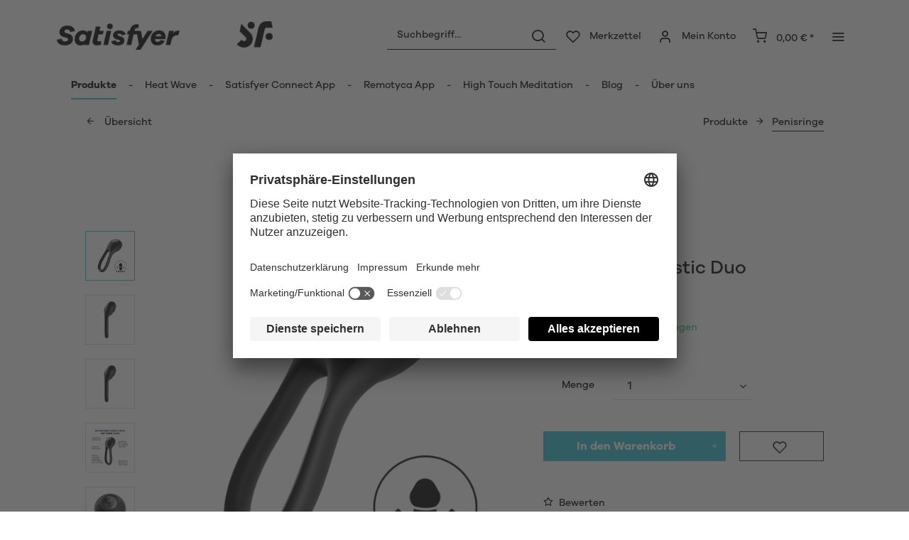

--- FILE ---
content_type: text/html; charset=UTF-8
request_url: https://www.satisfyer.com/at/satisfyer-majestic-duo
body_size: 31691
content:
<!DOCTYPE html> <html class="no-js" lang="de" itemscope="itemscope" itemtype="https://schema.org/WebPage"> <head> <meta charset="utf-8"> <meta name="author" content="" /> <meta name="robots" content="index,follow" /> <meta name="revisit-after" content="15 days" /> <meta name="keywords" content="Majestic, Satisfyer, Duo, Silikon, ganz, Schlaufe, Du, Penisring, seiner, Blutstaueffekt, einfach, verwenden., Hodenring, ihn, kannst, Penis, Dank, lässt, Design, etwas" /> <meta name="description" content="Kaufe jetzt den Satisfyer Majestic Duo für mehr Ausdauer beim Liebesspiel. Neutraler Versand ✔️ Schnelle &amp; diskrete Lieferung ✔️ Sichere Zahlung!" /> <meta property="og:type" content="product" /> <meta property="og:site_name" content="Satisfyer AT" /> <meta property="og:url" content="https://www.satisfyer.com/at/satisfyer-majestic-duo" /> <meta property="og:title" content="Satisfyer Majestic Duo" /> <meta property="og:description" content="Dank der drehbaren Schlaufe lässt sich der Satisfyer Majestic Duo aus körperfreundlichem Silikon flexibel anwenden. Das innovative Design wird durch…" /> <meta property="og:image" content="https://satisfyer.imb-images.com/cdn-cgi/image/onerror=redirect%2Cformat=auto/media/image/cc/ce/3c/Satisfyer-majestic-duo-ring-front-view-1.png" /> <meta property="product:brand" content="Triple A Import GmbH" /> <meta property="product:price" content="39,95" /> <meta property="product:product_link" content="https://www.satisfyer.com/at/satisfyer-majestic-duo" /> <meta name="twitter:card" content="product" /> <meta name="twitter:site" content="Satisfyer AT" /> <meta name="twitter:title" content="Satisfyer Majestic Duo" /> <meta name="twitter:description" content="Dank der drehbaren Schlaufe lässt sich der Satisfyer Majestic Duo aus körperfreundlichem Silikon flexibel anwenden. Das innovative Design wird durch…" /> <meta name="twitter:image" content="https://satisfyer.imb-images.com/cdn-cgi/image/onerror=redirect%2Cformat=auto/media/image/cc/ce/3c/Satisfyer-majestic-duo-ring-front-view-1.png" /> <meta itemprop="copyrightHolder" content="Satisfyer AT" /> <meta itemprop="copyrightYear" content="2014" /> <meta itemprop="isFamilyFriendly" content="False" /> <meta itemprop="image" content="https://satisfyer.imb-images.com/cdn-cgi/image/onerror=redirect%2Cformat=auto/media/image/fe/dd/a4/Satisfyer-Logo_380x50px.png" /> <meta name="viewport" content="width=device-width, initial-scale=1.0"> <meta name="mobile-web-app-capable" content="yes"> <meta name="apple-mobile-web-app-title" content="Satisfyer AT"> <meta name="apple-mobile-web-app-capable" content="yes"> <meta name="apple-mobile-web-app-status-bar-style" content="default"> <meta name="google-site-verification" content="rc-4C5C9OVA_o4WGFirEVqSfcMEKHoblgSIwkzsHE3M" /> <link rel="alternate" href="https://www.satisfyer.com/de/satisfyer-majestic-duo" hreflang="de-de"> <link rel="alternate" href="https://www.satisfyer.com/de/en/satisfyer-majestic-duo" hreflang="en-de"> <link rel="alternate" href="https://www.satisfyer.com/int/satisfyer-majestic-duo" hreflang="x-default"> <link rel="alternate" href="https://www.satisfyer.com/uk/satisfyer-majestic-duo" hreflang="en-gb"> <link rel="alternate" href="https://www.satisfyer.com/be/satisfyer-majestic-duo" hreflang="nl-be"> <link rel="alternate" href="https://www.satisfyer.com/be/de/satisfyer-majestic-duo" hreflang="de-be"> <link rel="alternate" href="https://www.satisfyer.com/be/fr/satisfyer-majestic-duo" hreflang="fr-be"> <link rel="alternate" href="https://www.satisfyer.com/fr/satisfyer-majestic-duo" hreflang="fr-fr"> <link rel="alternate" href="https://www.satisfyer.com/fr/en/satisfyer-majestic-duo" hreflang="en-fr"> <link rel="alternate" href="https://www.satisfyer.com/bg/satisfyer-majestic-duo" hreflang="bg-bg"> <link rel="alternate" href="https://www.satisfyer.com/bg/ru/satisfyer-majestic-duo" hreflang="ru-bg"> <link rel="alternate" href="https://www.satisfyer.com/dk/satisfyer-majestic-duo" hreflang="da-dk"> <link rel="alternate" href="https://www.satisfyer.com/ee/satisfyer-majestic-duo" hreflang="ee-ee"> <link rel="alternate" href="https://www.satisfyer.com/ee/ru/satisfyer-majestic-duo" hreflang="ru-ee"> <link rel="alternate" href="https://www.satisfyer.com/fi/satisfyer-majestic-duo" hreflang="fi-fi"> <link rel="alternate" href="https://www.satisfyer.com/fi/en/satisfyer-majestic-duo" hreflang="en-fi"> <link rel="alternate" href="https://www.satisfyer.com/gr/satisfyer-majestic-duo" hreflang="el-gr"> <link rel="alternate" href="https://www.satisfyer.com/ie/satisfyer-majestic-duo" hreflang="ie-ie"> <link rel="alternate" href="https://www.satisfyer.com/it/satisfyer-majestic-duo" hreflang="it-it"> <link rel="alternate" href="https://www.satisfyer.com/it/en/satisfyer-majestic-duo" hreflang="en-it"> <link rel="alternate" href="https://www.satisfyer.com/hr/satisfyer-majestic-duo" hreflang="hr-hr"> <link rel="alternate" href="https://www.satisfyer.com/lv/satisfyer-majestic-duo" hreflang="lv-lv"> <link rel="alternate" href="https://www.satisfyer.com/lv/ru/satisfyer-majestic-duo" hreflang="ru-lv"> <link rel="alternate" href="https://www.satisfyer.com/lt/satisfyer-majestic-duo" hreflang="lt-lt"> <link rel="alternate" href="https://www.satisfyer.com/dk/en/satisfyer-majestic-duo" hreflang="en-dk"> <link rel="alternate" href="https://www.satisfyer.com/gr/en/satisfyer-majestic-duo" hreflang="en-gr"> <link rel="alternate" href="https://www.satisfyer.com/lt/ru/satisfyer-majestic-duo" hreflang="ru-lt"> <link rel="alternate" href="https://www.satisfyer.com/nl/en/satisfyer-majestic-duo" hreflang="en-nl"> <link rel="alternate" href="https://www.satisfyer.com/lu/satisfyer-majestic-duo" hreflang="lu-lu"> <link rel="alternate" href="https://www.satisfyer.com/lu/en/satisfyer-majestic-duo" hreflang="en-lu"> <link rel="alternate" href="https://www.satisfyer.com/mt/satisfyer-majestic-duo" hreflang="mt-mt"> <link rel="alternate" href="https://www.satisfyer.com/nl/satisfyer-majestic-duo" hreflang="nl-nl"> <link rel="alternate" href="https://www.satisfyer.com/at/satisfyer-majestic-duo" hreflang="de-at"> <link rel="alternate" href="https://www.satisfyer.com/at/en/satisfyer-majestic-duo" hreflang="en-at"> <link rel="alternate" href="https://www.satisfyer.com/pl/satisfyer-majestic-duo" hreflang="pl-pl"> <link rel="alternate" href="https://www.satisfyer.com/pl/en/satisfyer-majestic-duo" hreflang="en-pl"> <link rel="alternate" href="https://www.satisfyer.com/pt/satisfyer-majestic-duo" hreflang="pt-pt"> <link rel="alternate" href="https://www.satisfyer.com/pt/en/satisfyer-majestic-duo" hreflang="en-pt"> <link rel="alternate" href="https://www.satisfyer.com/ro/satisfyer-majestic-duo" hreflang="ro-ro"> <link rel="alternate" href="https://www.satisfyer.com/ro/ru/satisfyer-majestic-duo" hreflang="ru-ro"> <link rel="alternate" href="https://www.satisfyer.com/se/satisfyer-majestic-duo" hreflang="se-se"> <link rel="alternate" href="https://www.satisfyer.com/se/en/satisfyer-majestic-duo" hreflang="en-se"> <link rel="alternate" href="https://www.satisfyer.com/sk/satisfyer-majestic-duo" hreflang="sk-sk"> <link rel="alternate" href="https://www.satisfyer.com/sk/ru/satisfyer-majestic-duo" hreflang="ru-sk"> <link rel="alternate" href="https://www.satisfyer.com/si/satisfyer-majestic-duo" hreflang="sl-si"> <link rel="alternate" href="https://www.satisfyer.com/es/satisfyer-majestic-duo" hreflang="es-es"> <link rel="alternate" href="https://www.satisfyer.com/es/en/satisfyer-majestic-duo" hreflang="en-es"> <link rel="alternate" href="https://www.satisfyer.com/cz/satisfyer-majestic-duo" hreflang="cs-cz"> <link rel="alternate" href="https://www.satisfyer.com/cz/en/satisfyer-majestic-duo" hreflang="en-cz"> <link rel="alternate" href="https://www.satisfyer.com/hu/satisfyer-majestic-duo" hreflang="hu-hu"> <link rel="alternate" href="https://www.satisfyer.com/hu/en/satisfyer-majestic-duo" hreflang="en-hu"> <link rel="alternate" href="https://www.satisfyer.com/cy/satisfyer-majestic-duo" hreflang="cy-cy"> <link rel="alternate" href="https://www.satisfyer.com/cy/en/satisfyer-majestic-duo" hreflang="en-cy"> <link rel="alternate" href="https://www.satisfyer.com/no/satisfyer-majestic-duo" hreflang="no-no"> <link rel="alternate" href="https://www.satisfyer.com/no/en/satisfyer-majestic-duo" hreflang="en-no"> <link rel="alternate" href="https://www.satisfyer.com/ch/satisfyer-majestic-duo" hreflang="de-ch"> <link rel="alternate" href="https://www.satisfyer.com/ch/fr/satisfyer-majestic-duo" hreflang="fr-ch"> <link rel="alternate" href="https://www.satisfyer.com/ch/it/satisfyer-majestic-duo" hreflang="it-ch"> <link rel="alternate" href="https://www.satisfyer.com/hr/en/satisfyer-majestic-duo" hreflang="en-hr"> <link rel="alternate" href="https://www.satisfyer.com/mt/en/satisfyer-majestic-duo" hreflang="en-mt"> <link rel="alternate" href="https://www.satisfyer.com/si/ru/satisfyer-majestic-duo" hreflang="ru-si"> <link rel="alternate" href="https://us.satisfyer.com/us/satisfyer-majestic-duo" hreflang="en-us"> <link rel="alternate" href="https://us.satisfyer.com/us/es/satisfyer-majestic-duo" hreflang="es-us"> <link rel="alternate" href="https://us.satisfyer.com/ca/satisfyer-majestic-duo" hreflang="en-ca"> <link rel="alternate" href="https://us.satisfyer.com/ca/fr/satisfyer-majestic-duo" hreflang="fr-ca"> <link rel="apple-touch-icon-precomposed" href="https://satisfyer.imb-images.com/cdn-cgi/image/onerror=redirect%2Cformat=auto/media/image/e6/4c/84/apple-touch-icon.png"> <link rel="shortcut icon" href="https://satisfyer.imb-images.com/cdn-cgi/image/onerror=redirect%2Cformat=auto/media/unknown/43/ef/78/favicongmmg5nUb9xVHG.ico"> <meta name="msapplication-navbutton-color" content="#2bbcd0" /> <meta name="application-name" content="Satisfyer AT" /> <meta name="msapplication-starturl" content="https://www.satisfyer.com/at/" /> <meta name="msapplication-window" content="width=1024;height=768" /> <meta name="msapplication-TileImage" content="https://satisfyer.imb-images.com/cdn-cgi/image/onerror=redirect%2Cformat=auto/media/image/f0/ea/3a/mstile-150x150.png"> <meta name="msapplication-TileColor" content="#2bbcd0"> <meta name="theme-color" content="#2bbcd0" /> <link rel="canonical" href="https://www.satisfyer.com/at/satisfyer-majestic-duo" /> <title itemprop="name">Satisfyer Majestic Duo Penisring online kaufen | Satisfyer DE | Satisfyer AT</title> <link rel="stylesheet" href="https://use.fontawesome.com/releases/v5.2.0/css/all.css" integrity="sha384-hWVjflwFxL6sNzntih27bfxkr27PmbbK/iSvJ+a4+0owXq79v+lsFkW54bOGbiDQ" crossorigin="anonymous"> <link href="/web/cache/1768482586_a3229b4f0bec9270d9a8cf2531995501.css" media="all" rel="stylesheet" type="text/css" /> <style> .is--ctl-listing .header--wrap:before { } .is--ctl-detail .header--wrap:before { background-image: url(https://satisfyer.imb-images.com/cdn-cgi/image/onerror=redirect%2Cformat=auto/media/image/e9/26/eb/Cock_Rings.png); } .is--ctl-blog .header--wrap:before { background-image: url(/); } .emz-conversion-header { color: white; display: block !important; text-align: center; background: #51FF60; height: auto; line-height: 40px; padding: unset; width: 100vw; position: relative; left: 50%; right: 50%; margin-left: -50vw; margin-right: -50vw; font-size: 16px; } .emz-conversion-header > div.container { background-color: transparent; display: flex;justify-content: center;} .js--tab-menu .tab--link { color: white !important } .is--ctl-listing .header--wrap:before { top: 160px; } @media screen and (min-width: 48em) { .is--ctl-listing .header--wrap:before { top: 140px; } } .usp-table { table-layout: fixed; } .usp-table td:first-child { min-width: 80px; } .prop-table td { position: relative; padding-left: 105px; } .prop-table td::before { display: inline-block; content: ''; -webkit-border-radius: 0.375rem; border-radius: 0.375rem; height: 0.75rem; width: 0.75rem; background-color: #bdbdbd; margin-left: 40px; position: absolute; left: 0; margin-top: 0.2rem; } @media (max-width: 680px) { .prop-table, .prop-table tbody, .prop-table tr, .prop-table td { display: block; } .prop-table td { padding-left: 94px; } .prop-table td::before { margin-left: 37px; } } @media (max-width: 680px) { .prop-table td:first-child { padding-right: 69px; } } .category--teaser-bottom { border: none !important; } .panel--title { font-size: xx-large !important; } .product--description table tr:nth-child(even) td { background: transparent; } .listing--sidebar { margin-bottom:0!important; } @media (max-width: 768px) { .emotion--banner-slider .image-slider--dots { bottom: 2.625rem; top: auto; left: 0; display: block; position: absolute; width: 100%; text-align: center; padding: 0; } .emotion--banner-slider .image-slider--dots .dot--link, .emotion--banner-slider .image-slider--dots a { width: .5rem; border-radius: .5rem; border-radius: 100%; margin: 0rem .3rem 0rem .3rem; width: 3rem; height: 3rem; -webkit-transition: all .3s ease; transition: all .3s ease; background: #16313a ; display: inline-block; border: 5px solid rgba(255,255,255,0.5); cursor: pointer; text-indent: -99999em; background-clip: padding-box; } .emotion--banner-slider .image-slider--dots .dot--link.is--active, .emotion--banner-slider .image-slider--dots .dot--link:hover { border-color: #16313a; background: #16313a; height: 3rem; } .emotion--banner-slider .image-slider--dots .dot--link { border: 6px solid #000; background: transparent; } .image-slider--container .arrow { height: 200px!important; width: 200px!important; border-radius: 50%!important; } .product-slider .product-slider--arrow.is--horizontal { height: 100px!important; width: 100px!important; border-radius: 50%!important; } .image-slider--container .arrow.is--left { -webkit-transform: translate3d(100px, -50%, 0)!important; transform: translate3d(100px, -50%, 0)!important; } .product-slider .product-slider--arrow.is--horizontal.arrow--prev { -webkit-transform: translate3d(50px, -50%, 0)!important; transform: translate3d(50px, -50%, 0)!important; } .image-slider--container .arrow.is--right { -webkit-transform: translate3d(-100px, -50%, 0)!important; transform: translate3d(-100px, -50%, 0)!important; } .product-slider .product-slider--arrow.is--horizontal.arrow--next { -webkit-transform: translate3d(-50px, -50%, 0)!important; transform: translate3d(-50px, -50%, 0)!important; } .image-slider--container .arrow::before { font-size: 50px!important; font-family: 'shopware'; } .product-slider .product-slider--arrow.is--horizontal::before { font-size: 25px!important; font-family: 'shopware'; } .image-slider--container .arrow.is--right::before { content: "\e60f"!important; right: 70px; } .product-slider .product-slider--arrow.is--horizontal.arrow--next::before{ content: "\e60f"!important; right: 35px; } .image-slider--container .arrow.is--left::before { content: "\e611"!important; left: 70px; } .product-slider .product-slider--arrow.is--horizontal.arrow--prev::before{ content: "\e611"!important; left: 35px; } } .product--description-short { display: none; } /* muli-regular - latin */ @font-face { font-family: 'Galano'; font-style: normal; font-weight: 400; src: url('/custom/plugins/AaaSatisfyerTheme/Resources/Themes/Frontend/Satisfyer/frontend/_public/src/fonts/SatisfyerGalano-Medium.eot'), /* IE9 Compat Modes */ url('/custom/plugins/AaaSatisfyerTheme/Resources/Themes/Frontend/Satisfyer/frontend/_public/src/fonts/SatisfyerGalano-Medium.eot?#iefix') format('embedded-opentype'), /* IE6-IE8 */ url('/custom/plugins/AaaSatisfyerTheme/Resources/Themes/Frontend/Satisfyer/frontend/_public/src/fonts/SatisfyerGalano-Medium.woff2') format('woff2'), /* Super Modern Browsers */ url('/custom/plugins/AaaSatisfyerTheme/Resources/Themes/Frontend/Satisfyer/frontend/_public/src/fonts/SatisfyerGalano-Medium.woff') format('woff'), /* Modern Browsers */ url('/custom/plugins/AaaSatisfyerTheme/Resources/Themes/Frontend/Satisfyer/frontend/_public/src/fonts/SatisfyerGalano-Medium.ttf') format('truetype'); /* Safari, Android, iOS */ } /* muli-700 - latin */ @font-face { font-family: 'Galano'; font-style: normal; font-weight: 700; src: url('/custom/plugins/AaaSatisfyerTheme/Resources/Themes/Frontend/Satisfyer/frontend/_public/src/fonts/SatisfyerGalano-Bold.eot'), /* IE9 Compat Modes */ url('/custom/plugins/AaaSatisfyerTheme/Resources/Themes/Frontend/Satisfyer/frontend/_public/src/fonts/SatisfyerGalano-Bold.eot?#iefix') format('embedded-opentype'), /* IE6-IE8 */ url('/custom/plugins/AaaSatisfyerTheme/Resources/Themes/Frontend/Satisfyer/frontend/_public/src/fonts/SatisfyerGalano-Bold.woff2') format('woff2'), /* Super Modern Browsers */ url('/custom/plugins/AaaSatisfyerTheme/Resources/Themes/Frontend/Satisfyer/frontend/_public/src/fonts/SatisfyerGalano-Bold.woff') format('woff'), /* Modern Browsers */ url('/custom/plugins/AaaSatisfyerTheme/Resources/Themes/Frontend/Satisfyer/frontend/_public/src/fonts/SatisfyerGalano-Bold.ttf') format('truetype'); /* Safari, Android, iOS */ } .product--box .action--note { font-size: initial; padding-top: 0; padding-right:0 ; } </style> <link rel="stylesheet" href="https://maxcdn.bootstrapcdn.com/font-awesome/4.4.0/css/font-awesome.min.css"> <script>
dataLayer = window.dataLayer || [];
// Clear the previous ecommerce object
dataLayer.push({ ecommerce: null });
// Push regular datalayer
dataLayer.push ({"pageTitle":"Satisfyer Majestic Duo Penisring online kaufen | Satisfyer DE | Satisfyer AT","pageCategory":"Detail","pageSubCategory":"","pageCategoryID":48,"productCategoryPath":"","pageSubCategoryID":"","pageCountryCode":"de_DE","pageLanguageCode":"de","pageVersion":1,"pageTestVariation":"1","pageValue":1,"pageAttributes":"1","productID":163,"productStyleID":"","productEAN":"4061504009957","productName":"Satisfyer Majestic Duo","productPrice":"39.95","productCategory":null,"productCurrency":"EUR","productColor":"","productRealColor":"","productSku":"SW10160"});
// Push new GA4 tags
dataLayer.push({"event":"view_item","ecommerce":{"currency":"EUR","value":"39.95","items":[{"item_id":"SW10160","item_name":"Satisfyer Majestic Duo","affiliation":"Satisfyer AT","index":0,"item_brand":"Triple A Import GmbH","item_list_id":48,"item_list_name":"Category","price":"39.95","quantity":1,"item_category":" Produkte","item_category1":"Penisringe"}]}});
// Push Remarketing tags
var google_tag_params = {ecomm_pagetype:"product",ecomm_pcat:["Penisringe"],ecomm_prodid:"SW10160",ecomm_pname:"Satisfyer Majestic Duo",ecomm_pvalue:39.95,ecomm_totalvalue:39.95}
dataLayer.push ({
'event':'remarketingTriggered',
'google_tag_params': window.google_tag_params
});
</script> <script>(function(w,d,s,l,i){w[l]=w[l]||[];w[l].push({'gtm.start':
new Date().getTime(),event:'gtm.js'});var f=d.getElementsByTagName(s)[0],
j=d.createElement(s),dl=l!='dataLayer'?'&l='+l:'';j.async=true;j.src=
'https://www.googletagmanager.com/gtm.js?id='+i+dl;f.parentNode.insertBefore(j,f);
})(window,document,'script','dataLayer','GTM-TR2BXV38');</script> </head> <body class=" is--ctl-detail is--act-index is--two-line is--logo-left categories--left tooltip--left " > <script>
function playVideo(container) {
let iframe = container.querySelector('iframe');
if(iframe) {
iframe.style.display = 'block';
iframe.setAttribute("src", iframe.dataset.src);
}
}
</script> <div class="top-bar" style="background:#3c7da5;padding:0px 0;font-size:20px;"> <center> <span style="color:#fff;"></span> </center> </div>  <noscript> <iframe src="https://www.googletagmanager.com/ns.html?id=GTM-TR2BXV38" height="0" width="0" style="display:none;visibility:hidden"> </iframe> </noscript>  <div data-paypalUnifiedMetaDataContainer="true" data-paypalUnifiedRestoreOrderNumberUrl="https://www.satisfyer.com/at/widgets/PaypalUnifiedOrderNumber/restoreOrderNumber" class="is--hidden"> </div> <script>
document.bestitAmazonPayWidgetJsUrl = 'https://static-eu.payments-amazon.com/OffAmazonPayments/de/lpa/js/Widgets.js';
</script> <div class="bestit-amazon-pay" data-async="1" data-controller="detail" data-action="index" data-sellerId="A2PYHJW5LPFC1G" data-clientId="amzn1.application-oa2-client.7cb9cb3d62214b67865713e63c0ac375" data-purchaseId="" data-session="asess" data-smartphoneCollapsible="0" data-minimumOrderValue="0" data-basketValue="0" data-currency="EUR" data-scaEndpoint="https://www.satisfyer.com/at/AmazonPay/sca" data-errorPageUrl="https://www.satisfyer.com/at/checkout/cart/amazonPayError/1" data-basketSignature="" data-amazonPaySelected="false" data-closeLoadingIndicatorText="<p class=animation-text>Klicken Sie hier, um den Vorgang abzubrechen.</p>"> </div> <div class="page-wrap"> <noscript class="noscript-main"> <div class="alert is--warning"> <div class="alert--icon"> <i class="icon--element icon--warning"></i> </div> <div class="alert--content"> Um Satisfyer&#x20;AT in vollem Umfang nutzen zu k&ouml;nnen, empfehlen wir Ihnen Javascript in Ihrem Browser zu aktiveren. </div> </div> </noscript> <div class="emz-conversion-header"> <div class="container"> <div class="emz-conversion-header-column"> </div> <div class="emz-conversion-header-column"> </div> <div class="emz-conversion-header-column"> </div> </div> </div> <div class="top-bar--offcanvas off-canvas is--right"> <div class="offcanvas--wrapper"> <div class="buttons--off-canvas"> <a href="#" title="Fenster schließen" class="close--off-canvas"> <i class="icon--arrow-left"></i> Fenster schließen </a> </div> <div class="top-bar offcanvas--content"> <div class="container block-group"> <div class="top-bar--logo"> <div class="logo--offcanvas"> <a class="logo--link" href="https://www.satisfyer.com/at/" title="Satisfyer AT - zur Startseite wechseln"> <img srcset="https://satisfyer.imb-images.com/cdn-cgi/image/onerror=redirect%2Cformat=auto/media/image/12/84/d3/satisfyer_sign.png" alt="Satisfyer AT - zur Startseite wechseln" width="100%" height="100" /> </a> </div> </div> <div class="top-bar--marketing"> </div> <nav class="top-bar--navigation" role="menubar">  <div class="top-bar--language navigation--entry" > <div class="language--form-headline entry--headline"> Sprache </div> <form method="post" class="language--form"> <div class="field--select has--dropdown" aria-haspopup="true" data-dropdown-menu="true"> <div class="select-field"> <div class="select"> <span class="language--flag de_DE"></span> <span class="language--name"> Deutsch </span> </div> </div> <ul class="dropdown--list is--rounded"> <li class="dropdown--entry"> <button type="submit" class="dropdown--link active" name="__shop" value="203"> <span class="language--flag de_DE"></span> <span class="language--name"> Deutsch </span> </button> </li> <li class="dropdown--entry"> <button type="submit" class="dropdown--link" name="__shop" value="206"> <span class="language--flag en_GB"></span> <span class="language--name"> English </span> </button> </li> </ul> <input type="hidden" name="__redirect" value="1"> </div> </form> </div>  <ul class="service--list is--rounded" role="menu"> <li class="service--entry" role="menuitem"> <a class="service--link" href="https://www.satisfyer.com/at/barrierefreiheit" title="Barrierefreiheit" target="_parent"> Barrierefreiheit </a> </li> <li class="service--entry" role="menuitem"> <a class="service--link" href="https://www.satisfyer.com/at/get-access-to-our-catalogue" title="Contact us today" target="_self"> Contact us today </a> </li> <li class="service--entry" role="menuitem"> <a class="service--link" href="javascript:openCookieConsentManager()" title="Cookie-Einstellungen" > Cookie-Einstellungen </a> </li> <li class="service--entry" role="menuitem"> <a class="service--link" href="https://www.satisfyer.com/at/faq" title="FAQ" > FAQ </a> </li> <li class="service--entry" role="menuitem"> <a class="service--link" href="https://www.satisfyer.com/at/bedienungsanleitung" title="Bedienungsanleitung" > Bedienungsanleitung </a> </li> <li class="service--entry" role="menuitem"> <a class="service--link" href="https://www.satisfyer.com/at/anfrageformular" title="Kontakt" target="_self"> Kontakt </a> </li> <li class="service--entry" role="menuitem"> <a class="service--link" href="https://www.satisfyer.com/at/presse-login" title="Presse Login" > Presse Login </a> </li> </ul> </nav> </div> </div> <div class="top-bar--login-register block" role="menuitem"> <a href="https://www.satisfyer.com/at/account" title="Registrieren" class="navigation--entry register--text account--entry"> Registrieren </a> <span>oder</span> <a href="https://www.satisfyer.com/at/account" title="Anmelden" class="navigation--entry login--text account--entry"> Anmelden </a> </div> </div> </div> <div class="header--wrap " data-sticky-header="true" data-offset="true"> <div class="header-wrap--inner"> <header class="header-main"> <div class="header--main-wrap"> <div class="container header--navigation"> <div class="logo-main block-group" role="banner"> <div class="logo--shop block"> <a class="logo--link" href="https://www.satisfyer.com/at" title="Satisfyer AT - zur Startseite wechseln"> <picture> <source srcset="https://satisfyer.imb-images.com/cdn-cgi/image/onerror=redirect%2Cformat=auto/media/image/fe/dd/a4/Satisfyer-Logo_380x50px.png" media="(min-width: 78.75em)"> <source srcset="https://satisfyer.imb-images.com/cdn-cgi/image/onerror=redirect%2Cformat=auto/media/image/fe/dd/a4/Satisfyer-Logo_380x50px.png" media="(min-width: 64em)"> <source srcset="https://satisfyer.imb-images.com/cdn-cgi/image/onerror=redirect%2Cformat=auto/media/image/2a/b8/7c/Satisfyer-Logo_760x100px.png" media="(min-width: 48em)"> <img srcset="https://satisfyer.imb-images.com/cdn-cgi/image/onerror=redirect%2Cformat=auto/media/image/08/1c/14/Satisfyer-Logo_380x50pxrWTlJcKrSzGQq.png" alt="Satisfyer AT - zur Startseite wechseln" /> </picture> </a> </div> </div> <nav class="shop--navigation block-group"> <ul class="navigation--list block-group" role="menubar"> <li class="navigation--entry entry--menu-left" role="menuitem"> <a class="entry--link entry--trigger btn is--icon-left" href="#offcanvas--left" data-offcanvas="true" data-offCanvasSelector=".sidebar-main"> <i class="icon--menu"></i> <span>Menü</span> </a> </li> <li class="navigation--entry entry--search" role="menuitem" data-search="true" aria-haspopup="true"> <a class="btn entry--link entry--trigger" href="#show-hide--search" title="Suche anzeigen / schließen" data-atmos-tooltip="Suche anzeigen / schließen" data-atmos-tooltip-pos="left"> <i class="icon--search"></i> <span class="search--display">Suchen</span> </a> <form action="/at/search" method="get" class="main-search--form"> <input type="search" name="sSearch" aria-label="Suchbegriff..." class="main-search--field" autocomplete="off" autocapitalize="off" placeholder="Suchbegriff..." maxlength="30" /> <button type="submit" class="main-search--button" aria-label="Suchen"> <i class="icon--search"></i> <span class="main-search--text">Suchen</span> </button> <div class="form--ajax-loader">&nbsp;</div> </form> <div class="main-search--results"></div> </li>  <li class="service--entry navigation--entry entry--notepad" data-atmos-tooltip="Merkzettel" data-atmos-tooltip-pos="left" role="menuitem"> <a href="https://www.satisfyer.com/at/note" class="btn is--icon-left entry--link notepad--link" title="Merkzettel"> <i class="icon--heart"></i> <span class="notepad--display"> Merkzettel </span> </a> </li> <li class="navigation--entry entry--account with-slt" data-offcanvas="true" data-offCanvasSelector=".account--dropdown-navigation" data-atmos-tooltip="Mein Konto" data-atmos-tooltip-pos="left" role="menuitem"> <a href="https://www.satisfyer.com/at/account" title="Mein Konto" class="btn is--icon-left entry--link account--link"> <i class="icon--account"></i> <span class="account--display"> Mein Konto </span> </a> <div class="account--dropdown-navigation"> <div class="navigation--smartphone"> <div class="entry--close-off-canvas"> <a href="#close-account-menu" class="account--close-off-canvas" title="Menü schließen"> Menü schließen <i class="icon--arrow-right"></i> </a> </div> </div> <div class="account--menu is--rounded is--personalized"> <span class="navigation--headline"> Mein Konto </span> <div class="account--menu-container"> <ul class="sidebar--navigation navigation--list is--level0 show--active-items"> <li class="navigation--entry"> <span class="navigation--signin"> <a href="https://www.satisfyer.com/at/account#hide-registration" class="blocked--link btn is--primary navigation--signin-btn" data-collapseTarget="#registration" data-action="close"> Anmelden </a> <span class="navigation--register"> oder <a href="https://www.satisfyer.com/at/account#show-registration" class="blocked--link" data-collapseTarget="#registration" data-action="open"> registrieren </a> </span> </span> </li> <li class="navigation--entry"> <a href="https://www.satisfyer.com/at/account" title="Übersicht" class="navigation--link"> Übersicht </a> </li> <li class="navigation--entry"> <a href="https://www.satisfyer.com/at/account/profile" title="Persönliche Daten" class="navigation--link" rel="nofollow"> Persönliche Daten </a> </li> <li class="navigation--entry"> <a href="https://www.satisfyer.com/at/address/index/sidebar/" title="Adressen" class="navigation--link" rel="nofollow"> Adressen </a> </li> <li class="navigation--entry"> <a href="https://www.satisfyer.com/at/account/payment" title="Zahlungsarten" class="navigation--link" rel="nofollow"> Zahlungsarten </a> </li> <li class="navigation--entry"> <a href="https://www.satisfyer.com/at/note" title="Merkzettel" class="navigation--link" rel="nofollow"> Merkzettel </a> </li> </ul> </div> </div> </div> </li> <li class="navigation--entry entry--cart" data-atmos-tooltip="Warenkorb" data-atmos-tooltip-pos="left" role="menuitem"> <a class="btn is--icon-left cart--link" href="https://www.satisfyer.com/at/checkout/cart" title="Warenkorb"> <span class="cart--display"> Warenkorb </span> <span class="badge is--primary cart--quantity is--hidden">0</span> <i class="icon--basket"></i> <span class="cart--amount"> 0,00&nbsp;&euro; * </span> </a> <div class="ajax-loader">&nbsp;</div> </li>  <li class="navigation--entry entry--menu-right entry--topbar" role="menuitem"> <a class="topbar--link entry--link entry--trigger btn is--icon-left" href="#offcanvas--right" data-offcanvas="true" data-offCanvasSelector=".top-bar--offcanvas" data-closeButtonSelector=".close--off-canvas" data-direction="fromRight" data-atmos-tooltip="Mehr " data-atmos-tooltip-pos="left"> <i class="icon--menu"></i> </a> </li> </ul> </nav> </div> </div> </header> <nav class="navigation-main headline--hidden"> <div class="container" data-menu-scroller="true" data-listSelector=".navigation--list.container" data-viewPortSelector=".navigation--list-wrapper"> <div class="navigation--list-wrapper"> <ul class="navigation--list container" role="menubar" itemscope="itemscope" itemtype="https://schema.org/SiteNavigationElement"> <li class="navigation--entry is--active hover--effect-13" role="menuitem"> <a class="navigation--link is--active" data-hover=" Produkte" href="https://www.satisfyer.com/at/produkte" title=" Produkte" itemprop="url"> <span data-hover=" Produkte" itemprop="name"> Produkte</span> </a> </li> <li class="navigation--entry hover--effect-13" role="menuitem"> <a class="navigation--link" data-hover="Heat Wave" href="https://www.satisfyer.com/at/heat-wave" title="Heat Wave" itemprop="url"> <span data-hover="Heat Wave" itemprop="name">Heat Wave</span> </a> </li> <li class="navigation--entry hover--effect-13" role="menuitem"> <a class="navigation--link" data-hover="Satisfyer Connect App" href="https://www.satisfyer.com/at/satisfyer-connect-app" title="Satisfyer Connect App" itemprop="url"> <span data-hover="Satisfyer Connect App" itemprop="name">Satisfyer Connect App</span> </a> </li> <li class="navigation--entry hover--effect-13" role="menuitem"> <a class="navigation--link" data-hover="Remotyca App" href="https://www.satisfyer.com/at/remotyca-app" title="Remotyca App" itemprop="url"> <span data-hover="Remotyca App" itemprop="name">Remotyca App</span> </a> </li> <li class="navigation--entry hover--effect-13" role="menuitem"> <a class="navigation--link" data-hover="High Touch Meditation" href="https://www.satisfyer.com/at/high-touch-meditation" title="High Touch Meditation" itemprop="url"> <span data-hover="High Touch Meditation" itemprop="name">High Touch Meditation</span> </a> </li> <li class="navigation--entry hover--effect-13" role="menuitem"> <a class="navigation--link" data-hover="Blog" href="https://www.satisfyer.com/at/blog" title="Blog" itemprop="url"> <span data-hover="Blog" itemprop="name">Blog</span> </a> </li> <li class="navigation--entry hover--effect-13" role="menuitem"> <a class="navigation--link" data-hover="Über uns" href="https://www.satisfyer.com/at/ueber-uns" title="Über uns" itemprop="url"> <span data-hover="Über uns" itemprop="name">Über uns</span> </a> </li> </ul> </div> <div class="advanced-menu" data-advanced-menu="true" data-hoverDelay="250"> <div class="menu--container"> <div class="button-container"> <a href="https://www.satisfyer.com/at/produkte" class="button--category" aria-label="Zur Kategorie Produkte" title="Zur Kategorie Produkte"> <i class="icon--arrow-right"></i> Zur Kategorie Produkte </a> <span class="button--close"> <i class="icon--cross"></i> </span> </div> <div class="content--wrapper has--content has--teaser"> <ul class="menu--list menu--level-0 columns--3" style="width: 75%;"> <li class="menu--list-item item--level-0" style="width: 100%"> <a href="https://www.satisfyer.com/at/produkte/neuheiten" class="menu--list-item-link" aria-label="Neuheiten" title="Neuheiten">Neuheiten</a> </li> <li class="menu--list-item item--level-0" style="width: 100%"> <a href="https://www.satisfyer.com/at/produkte/satisfyer-kiss-range" class="menu--list-item-link" aria-label="Satisfyer Kiss Range" title="Satisfyer Kiss Range">Satisfyer Kiss Range</a> </li> <li class="menu--list-item item--level-0" style="width: 100%"> <a href="https://www.satisfyer.com/at/produkte/new-pro-2-generation-3" class="menu--list-item-link" aria-label="New Pro 2 Generation 3" title="New Pro 2 Generation 3">New Pro 2 Generation 3</a> </li> <li class="menu--list-item item--level-0" style="width: 100%"> <a href="https://www.satisfyer.com/at/produkte/satisfyer-sets" class="menu--list-item-link" aria-label="Satisfyer Sets" title="Satisfyer Sets">Satisfyer Sets</a> </li> <li class="menu--list-item item--level-0" style="width: 100%"> <a href="https://www.satisfyer.com/at/produkte/app-toys" class="menu--list-item-link" aria-label="App Toys " title="App Toys ">App Toys </a> </li> <li class="menu--list-item item--level-0" style="width: 100%"> <a href="https://www.satisfyer.com/at/produkte/satisfyer-cuties" class="menu--list-item-link" aria-label="Satisfyer Cuties" title="Satisfyer Cuties">Satisfyer Cuties</a> </li> <li class="menu--list-item item--level-0" style="width: 100%"> <a href="https://www.satisfyer.com/at/produkte/glasdildos" class="menu--list-item-link" aria-label="Glasdildos" title="Glasdildos">Glasdildos</a> </li> <li class="menu--list-item item--level-0" style="width: 100%"> <a href="https://www.satisfyer.com/at/produkte/stahldildos" class="menu--list-item-link" aria-label="Stahldildos" title="Stahldildos">Stahldildos</a> </li> <li class="menu--list-item item--level-0" style="width: 100%"> <a href="https://www.satisfyer.com/at/produkte/sexspielzeug-fuer-paare" class="menu--list-item-link" aria-label="Sexspielzeug für Paare" title="Sexspielzeug für Paare">Sexspielzeug für Paare</a> <ul class="menu--list menu--level-1 columns--3"> <li class="menu--list-item item--level-1"> <a href="https://www.satisfyer.com/at/produkte/sexspielzeug-fuer-paare/paarvibratoren" class="menu--list-item-link" aria-label="Paarvibratoren" title="Paarvibratoren">Paarvibratoren</a> </li> <li class="menu--list-item item--level-1"> <a href="https://www.satisfyer.com/at/produkte/sexspielzeug-fuer-paare/multivibratoren" class="menu--list-item-link" aria-label="Multivibratoren" title="Multivibratoren">Multivibratoren</a> </li> </ul> </li> <li class="menu--list-item item--level-0" style="width: 100%"> <a href="https://www.satisfyer.com/at/produkte/airpulse-technologie" class="menu--list-item-link" aria-label="Airpulse-Technologie" title="Airpulse-Technologie">Airpulse-Technologie</a> </li> <li class="menu--list-item item--level-0" style="width: 100%"> <a href="https://www.satisfyer.com/at/produkte/klitoris-toys" class="menu--list-item-link" aria-label="Klitoris Toys " title="Klitoris Toys ">Klitoris Toys </a> </li> <li class="menu--list-item item--level-0" style="width: 100%"> <a href="https://www.satisfyer.com/at/produkte/vibratoren" class="menu--list-item-link" aria-label="Vibratoren" title="Vibratoren">Vibratoren</a> <ul class="menu--list menu--level-1 columns--3"> <li class="menu--list-item item--level-1"> <a href="https://www.satisfyer.com/at/produkte/vibratoren/klitorisvibratoren" class="menu--list-item-link" aria-label="Klitorisvibratoren" title="Klitorisvibratoren">Klitorisvibratoren</a> </li> <li class="menu--list-item item--level-1"> <a href="https://www.satisfyer.com/at/produkte/vibratoren/druckwellenvibratoren" class="menu--list-item-link" aria-label="Druckwellenvibratoren " title="Druckwellenvibratoren ">Druckwellenvibratoren </a> </li> <li class="menu--list-item item--level-1"> <a href="https://www.satisfyer.com/at/produkte/vibratoren/fingervibratoren" class="menu--list-item-link" aria-label="Fingervibratoren " title="Fingervibratoren ">Fingervibratoren </a> </li> <li class="menu--list-item item--level-1"> <a href="https://www.satisfyer.com/at/produkte/vibratoren/g-punkt-vibratoren" class="menu--list-item-link" aria-label="G-Punkt Vibratoren" title="G-Punkt Vibratoren">G-Punkt Vibratoren</a> </li> <li class="menu--list-item item--level-1"> <a href="https://www.satisfyer.com/at/produkte/vibratoren/wand-vibrator" class="menu--list-item-link" aria-label="Wand Vibrator" title="Wand Vibrator">Wand Vibrator</a> </li> <li class="menu--list-item item--level-1"> <a href="https://www.satisfyer.com/at/produkte/vibratoren/mini-vibratoren" class="menu--list-item-link" aria-label="Mini Vibratoren" title="Mini Vibratoren">Mini Vibratoren</a> </li> <li class="menu--list-item item--level-1"> <a href="https://www.satisfyer.com/at/produkte/vibratoren/rabbitvibratoren" class="menu--list-item-link" aria-label="Rabbitvibratoren" title="Rabbitvibratoren">Rabbitvibratoren</a> </li> <li class="menu--list-item item--level-1"> <a href="https://www.satisfyer.com/at/produkte/vibratoren/slip-vibratoren" class="menu--list-item-link" aria-label="Slip Vibratoren " title="Slip Vibratoren ">Slip Vibratoren </a> </li> <li class="menu--list-item item--level-1"> <a href="https://www.satisfyer.com/at/produkte/vibratoren/tragbare-vibratoren" class="menu--list-item-link" aria-label="Tragbare Vibratoren" title="Tragbare Vibratoren">Tragbare Vibratoren</a> </li> <li class="menu--list-item item--level-1"> <a href="https://www.satisfyer.com/at/produkte/vibratoren/auflegevibratoren" class="menu--list-item-link" aria-label="Auflegevibratoren" title="Auflegevibratoren">Auflegevibratoren</a> </li> <li class="menu--list-item item--level-1"> <a href="https://www.satisfyer.com/at/produkte/vibratoren/waermende-vibratoren" class="menu--list-item-link" aria-label="Wärmende Vibratoren" title="Wärmende Vibratoren">Wärmende Vibratoren</a> </li> </ul> </li> <li class="menu--list-item item--level-0" style="width: 100%"> <a href="https://www.satisfyer.com/at/produkte/luxus-vibratoren" class="menu--list-item-link" aria-label="Luxus Vibratoren  " title="Luxus Vibratoren  ">Luxus Vibratoren  </a> </li> <li class="menu--list-item item--level-0" style="width: 100%"> <a href="https://www.satisfyer.com/at/produkte/vulva-toys" class="menu--list-item-link" aria-label="Vulva Toys" title="Vulva Toys">Vulva Toys</a> </li> <li class="menu--list-item item--level-0" style="width: 100%"> <a href="https://www.satisfyer.com/at/produkte/masturbatoren" class="menu--list-item-link" aria-label="Masturbatoren" title="Masturbatoren">Masturbatoren</a> </li> <li class="menu--list-item item--level-0" style="width: 100%"> <a href="https://www.satisfyer.com/at/produkte/penis-toys" class="menu--list-item-link" aria-label="Penis Toys " title="Penis Toys ">Penis Toys </a> </li> <li class="menu--list-item item--level-0" style="width: 100%"> <a href="https://www.satisfyer.com/at/produkte/penisringe" class="menu--list-item-link" aria-label="Penisringe" title="Penisringe">Penisringe</a> </li> <li class="menu--list-item item--level-0" style="width: 100%"> <a href="https://www.satisfyer.com/at/produkte/analtoys" class="menu--list-item-link" aria-label="Analtoys" title="Analtoys">Analtoys</a> <ul class="menu--list menu--level-1 columns--3"> <li class="menu--list-item item--level-1"> <a href="https://www.satisfyer.com/at/produkte/analtoys/analplugs" class="menu--list-item-link" aria-label="Analplugs" title="Analplugs">Analplugs</a> </li> <li class="menu--list-item item--level-1"> <a href="https://www.satisfyer.com/at/produkte/analtoys/analkugeln" class="menu--list-item-link" aria-label="Analkugeln" title="Analkugeln">Analkugeln</a> </li> <li class="menu--list-item item--level-1"> <a href="https://www.satisfyer.com/at/produkte/analtoys/analvibratoren" class="menu--list-item-link" aria-label="Analvibratoren" title="Analvibratoren">Analvibratoren</a> </li> </ul> </li> <li class="menu--list-item item--level-0" style="width: 100%"> <a href="https://www.satisfyer.com/at/produkte/liebeskugeln" class="menu--list-item-link" aria-label="Liebeskugeln" title="Liebeskugeln">Liebeskugeln</a> </li> <li class="menu--list-item item--level-0" style="width: 100%"> <a href="https://www.satisfyer.com/at/produkte/menstruationstassen" class="menu--list-item-link" aria-label="Menstruationstassen" title="Menstruationstassen">Menstruationstassen</a> </li> <li class="menu--list-item item--level-0" style="width: 100%"> <a href="https://www.satisfyer.com/at/produkte/massageoel" class="menu--list-item-link" aria-label="Massageöl" title="Massageöl">Massageöl</a> </li> <li class="menu--list-item item--level-0" style="width: 100%"> <a href="https://www.satisfyer.com/at/produkte/gleitgel" class="menu--list-item-link" aria-label="Gleitgel " title="Gleitgel ">Gleitgel </a> </li> <li class="menu--list-item item--level-0" style="width: 100%"> <a href="https://www.satisfyer.com/at/produkte/zubehoer" class="menu--list-item-link" aria-label="Zubehör" title="Zubehör">Zubehör</a> <ul class="menu--list menu--level-1 columns--3"> <li class="menu--list-item item--level-1"> <a href="https://www.satisfyer.com/at/produkte/zubehoer/aufsaetze-zum-wechseln" class="menu--list-item-link" aria-label="Aufsätze zum Wechseln " title="Aufsätze zum Wechseln ">Aufsätze zum Wechseln </a> </li> <li class="menu--list-item item--level-1"> <a href="https://www.satisfyer.com/at/produkte/zubehoer/usb-ladekabel" class="menu--list-item-link" aria-label="USB-Ladekabel" title="USB-Ladekabel">USB-Ladekabel</a> </li> <li class="menu--list-item item--level-1"> <a href="https://www.satisfyer.com/at/produkte/zubehoer/desinfektionsmittel" class="menu--list-item-link" aria-label="Desinfektionsmittel" title="Desinfektionsmittel">Desinfektionsmittel</a> </li> <li class="menu--list-item item--level-1"> <a href="https://www.satisfyer.com/at/produkte/zubehoer/pflegemittel" class="menu--list-item-link" aria-label="Pflegemittel " title="Pflegemittel ">Pflegemittel </a> </li> <li class="menu--list-item item--level-1"> <a href="https://www.satisfyer.com/at/produkte/zubehoer/einsaetze-fuer-masturbatoren" class="menu--list-item-link" aria-label="Einsätze für Masturbatoren  " title="Einsätze für Masturbatoren  ">Einsätze für Masturbatoren  </a> </li> <li class="menu--list-item item--level-1"> <a href="https://www.satisfyer.com/at/produkte/zubehoer/sexprodukt-aufbewahrung" class="menu--list-item-link" aria-label="Sexprodukt Aufbewahrung " title="Sexprodukt Aufbewahrung ">Sexprodukt Aufbewahrung </a> </li> <li class="menu--list-item item--level-1"> <a href="https://www.satisfyer.com/at/produkte/zubehoer/kondome" class="menu--list-item-link" aria-label="Kondome" title="Kondome">Kondome</a> </li> </ul> </li> </ul> <div class="menu--delimiter" style="right: 25%;"></div> <div class="menu--teaser" style="width: 25%;"> <a href="https://www.satisfyer.com/at/produkte" aria-label="Zur Kategorie Produkte" title="Zur Kategorie Produkte" class="teaser--image" style="background-image: url(https://satisfyer.imb-images.com/cdn-cgi/image/onerror=redirect%2Cformat=auto/media/image/fa/ba/f1/Desktop_App_Toys.png);"></a> <div class="teaser--headline"> Produkte</div> <div class="teaser--text"> <a class="teaser--text-link" href="https://www.satisfyer.com/at/produkte" aria-label="mehr erfahren" title="mehr erfahren"> mehr erfahren </a> </div> </div> </div> </div> <div class="menu--container"> <div class="button-container"> <a href="https://www.satisfyer.com/at/heat-wave" class="button--category" aria-label="Zur Kategorie Heat Wave" title="Zur Kategorie Heat Wave"> <i class="icon--arrow-right"></i> Zur Kategorie Heat Wave </a> <span class="button--close"> <i class="icon--cross"></i> </span> </div> </div> <div class="menu--container"> <div class="button-container"> <a href="https://www.satisfyer.com/at/satisfyer-connect-app" class="button--category" aria-label="Zur Kategorie Satisfyer Connect App" title="Zur Kategorie Satisfyer Connect App"> <i class="icon--arrow-right"></i> Zur Kategorie Satisfyer Connect App </a> <span class="button--close"> <i class="icon--cross"></i> </span> </div> </div> <div class="menu--container"> <div class="button-container"> <a href="https://www.satisfyer.com/at/remotyca-app" class="button--category" aria-label="Zur Kategorie Remotyca App" title="Zur Kategorie Remotyca App"> <i class="icon--arrow-right"></i> Zur Kategorie Remotyca App </a> <span class="button--close"> <i class="icon--cross"></i> </span> </div> </div> <div class="menu--container"> <div class="button-container"> <a href="https://www.satisfyer.com/at/high-touch-meditation" class="button--category" aria-label="Zur Kategorie High Touch Meditation" title="Zur Kategorie High Touch Meditation"> <i class="icon--arrow-right"></i> Zur Kategorie High Touch Meditation </a> <span class="button--close"> <i class="icon--cross"></i> </span> </div> </div> <div class="menu--container"> <div class="button-container"> <a href="https://www.satisfyer.com/at/blog" class="button--category" aria-label="Zur Kategorie Blog" title="Zur Kategorie Blog"> <i class="icon--arrow-right"></i> Zur Kategorie Blog </a> <span class="button--close"> <i class="icon--cross"></i> </span> </div> <div class="content--wrapper has--teaser"> <div class="menu--teaser" style="width: 100%;"> <div class="teaser--text"> <a class="teaser--text-link" href="https://www.satisfyer.com/at/blog" aria-label="mehr erfahren" title="mehr erfahren"> mehr erfahren </a> </div> </div> </div> </div> <div class="menu--container"> <div class="button-container"> <a href="https://www.satisfyer.com/at/ueber-uns" class="button--category" aria-label="Zur Kategorie Über uns" title="Zur Kategorie Über uns"> <i class="icon--arrow-right"></i> Zur Kategorie Über uns </a> <span class="button--close"> <i class="icon--cross"></i> </span> </div> </div> </div> </div> </nav> </div> <div class="content--breadcrumb-wrap"> <div class="container"> <nav class="content--breadcrumb block"> <a class="breadcrumb--button breadcrumb--link" href="https://www.satisfyer.com/at/produkte/penisringe" title="Übersicht"> <i class="icon--arrow-left"></i> <span class="breadcrumb--title">Übersicht</span> </a> <ul class="breadcrumb--list" role="menu" itemscope itemtype="https://schema.org/BreadcrumbList"> <li role="menuitem" class="breadcrumb--entry" itemprop="itemListElement" itemscope itemtype="https://schema.org/ListItem"> <a class="breadcrumb--link" href="https://www.satisfyer.com/at/produkte" title=" Produkte" itemprop="item"> <link itemprop="url" href="https://www.satisfyer.com/at/produkte" /> <span class="breadcrumb--title" itemprop="name"> Produkte</span> </a> <meta itemprop="position" content="0" /> </li> <li role="none" class="breadcrumb--separator"> <i class="icon--arrow-right"></i> </li> <li role="menuitem" class="breadcrumb--entry is--active" itemprop="itemListElement" itemscope itemtype="https://schema.org/ListItem"> <a class="breadcrumb--link" href="https://www.satisfyer.com/at/produkte/penisringe" title="Penisringe" itemprop="item"> <link itemprop="url" href="https://www.satisfyer.com/at/produkte/penisringe" /> <span class="breadcrumb--title" itemprop="name">Penisringe</span> </a> <meta itemprop="position" content="1" /> </li> </ul> </nav> </div> </div> <div class="container--ajax-cart" data-collapse-cart="true" data-displayMode="offcanvas"></div> </div> <div class="content--wrap"> <section class="content-main container block-group"> <nav class="product--navigation"> <a href="#" class="navigation--link link--prev"> <div class="link--prev-button"> <span class="link--prev-inner">Zurück</span> </div> <div class="image--wrapper"> <div class="image--container"></div> </div> </a> <a href="#" class="navigation--link link--next"> <div class="link--next-button"> <span class="link--next-inner">Vor</span> </div> <div class="image--wrapper"> <div class="image--container"></div> </div> </a> </nav> <div class="content-main--inner"> <aside class="sidebar-main off-canvas"> <div class="navigation--smartphone"> <ul class="navigation--list "> <li class="navigation--entry entry--close-off-canvas"> <a href="#close-categories-menu" title="Menü schließen" class="navigation--link"> Menü schließen <i class="icon--arrow-right"></i> </a> </li> </ul> <div class="mobile--switches">  <div class="top-bar--language navigation--entry" > <div class="language--form-headline entry--headline"> Sprache </div> <form method="post" class="language--form"> <div class="field--select has--dropdown" aria-haspopup="true" data-dropdown-menu="true"> <div class="select-field"> <div class="select"> <span class="language--flag de_DE"></span> <span class="language--name"> Deutsch </span> </div> </div> <ul class="dropdown--list is--rounded"> <li class="dropdown--entry"> <button type="submit" class="dropdown--link active" name="__shop" value="203"> <span class="language--flag de_DE"></span> <span class="language--name"> Deutsch </span> </button> </li> <li class="dropdown--entry"> <button type="submit" class="dropdown--link" name="__shop" value="206"> <span class="language--flag en_GB"></span> <span class="language--name"> English </span> </button> </li> </ul> <input type="hidden" name="__redirect" value="1"> </div> </form> </div>  </div> </div> <div class="sidebar--categories-wrapper" data-subcategory-nav="true" data-mainCategoryId="3" data-categoryId="48" data-fetchUrl="/at/widgets/listing/getCategory/categoryId/48"> <div class="categories--headline navigation--headline"> Kategorien </div> <div class="sidebar--categories-navigation"> <ul class="sidebar--navigation categories--navigation navigation--list is--drop-down is--level0 is--rounded" role="menu"> <li class="navigation--entry is--active has--sub-categories has--sub-children" role="menuitem"> <a class="navigation--link is--active has--sub-categories link--go-forward" href="https://www.satisfyer.com/at/produkte" data-categoryId="40" data-fetchUrl="/at/widgets/listing/getCategory/categoryId/40" title=" Produkte" > Produkte <span class="is--icon-right"> <i class="icon--arrow-right"></i> </span> </a> <ul class="sidebar--navigation categories--navigation navigation--list is--level1 is--rounded" role="menu"> <li class="navigation--entry" role="menuitem"> <a class="navigation--link" href="https://www.satisfyer.com/at/produkte/neuheiten" data-categoryId="165" data-fetchUrl="/at/widgets/listing/getCategory/categoryId/165" title="Neuheiten" > Neuheiten </a> </li> <li class="navigation--entry" role="menuitem"> <a class="navigation--link" href="https://www.satisfyer.com/at/produkte/satisfyer-kiss-range" data-categoryId="222" data-fetchUrl="/at/widgets/listing/getCategory/categoryId/222" title="Satisfyer Kiss Range" > Satisfyer Kiss Range </a> </li> <li class="navigation--entry" role="menuitem"> <a class="navigation--link" href="https://www.satisfyer.com/at/produkte/new-pro-2-generation-3" data-categoryId="180" data-fetchUrl="/at/widgets/listing/getCategory/categoryId/180" title="New Pro 2 Generation 3" > New Pro 2 Generation 3 </a> </li> <li class="navigation--entry" role="menuitem"> <a class="navigation--link" href="https://www.satisfyer.com/at/produkte/satisfyer-sets" data-categoryId="168" data-fetchUrl="/at/widgets/listing/getCategory/categoryId/168" title="Satisfyer Sets" > Satisfyer Sets </a> </li> <li class="navigation--entry" role="menuitem"> <a class="navigation--link" href="https://www.satisfyer.com/at/produkte/app-toys" data-categoryId="102" data-fetchUrl="/at/widgets/listing/getCategory/categoryId/102" title="App Toys " > App Toys  </a> </li> <li class="navigation--entry" role="menuitem"> <a class="navigation--link" href="https://www.satisfyer.com/at/produkte/satisfyer-cuties" data-categoryId="248" data-fetchUrl="/at/widgets/listing/getCategory/categoryId/248" title="Satisfyer Cuties" > Satisfyer Cuties </a> </li> <li class="navigation--entry" role="menuitem"> <a class="navigation--link" href="https://www.satisfyer.com/at/produkte/glasdildos" data-categoryId="194" data-fetchUrl="/at/widgets/listing/getCategory/categoryId/194" title="Glasdildos" > Glasdildos </a> </li> <li class="navigation--entry" role="menuitem"> <a class="navigation--link" href="https://www.satisfyer.com/at/produkte/stahldildos" data-categoryId="226" data-fetchUrl="/at/widgets/listing/getCategory/categoryId/226" title="Stahldildos" > Stahldildos </a> </li> <li class="navigation--entry has--sub-children" role="menuitem"> <a class="navigation--link link--go-forward" href="https://www.satisfyer.com/at/produkte/sexspielzeug-fuer-paare" data-categoryId="100" data-fetchUrl="/at/widgets/listing/getCategory/categoryId/100" title="Sexspielzeug für Paare" > Sexspielzeug für Paare <span class="is--icon-right"> <i class="icon--arrow-right"></i> </span> </a> </li> <li class="navigation--entry" role="menuitem"> <a class="navigation--link" href="https://www.satisfyer.com/at/produkte/airpulse-technologie" data-categoryId="43" data-fetchUrl="/at/widgets/listing/getCategory/categoryId/43" title="Airpulse-Technologie" > Airpulse-Technologie </a> </li> <li class="navigation--entry" role="menuitem"> <a class="navigation--link" href="https://www.satisfyer.com/at/produkte/klitoris-toys" data-categoryId="175" data-fetchUrl="/at/widgets/listing/getCategory/categoryId/175" title="Klitoris Toys " > Klitoris Toys  </a> </li> <li class="navigation--entry has--sub-children" role="menuitem"> <a class="navigation--link link--go-forward" href="https://www.satisfyer.com/at/produkte/vibratoren" data-categoryId="45" data-fetchUrl="/at/widgets/listing/getCategory/categoryId/45" title="Vibratoren" > Vibratoren <span class="is--icon-right"> <i class="icon--arrow-right"></i> </span> </a> </li> <li class="navigation--entry" role="menuitem"> <a class="navigation--link" href="https://www.satisfyer.com/at/produkte/luxus-vibratoren" data-categoryId="46" data-fetchUrl="/at/widgets/listing/getCategory/categoryId/46" title="Luxus Vibratoren  " > Luxus Vibratoren   </a> </li> <li class="navigation--entry" role="menuitem"> <a class="navigation--link" href="https://www.satisfyer.com/at/produkte/vulva-toys" data-categoryId="177" data-fetchUrl="/at/widgets/listing/getCategory/categoryId/177" title="Vulva Toys" > Vulva Toys </a> </li> <li class="navigation--entry" role="menuitem"> <a class="navigation--link" href="https://www.satisfyer.com/at/produkte/masturbatoren" data-categoryId="47" data-fetchUrl="/at/widgets/listing/getCategory/categoryId/47" title="Masturbatoren" > Masturbatoren </a> </li> <li class="navigation--entry" role="menuitem"> <a class="navigation--link" href="https://www.satisfyer.com/at/produkte/penis-toys" data-categoryId="176" data-fetchUrl="/at/widgets/listing/getCategory/categoryId/176" title="Penis Toys " > Penis Toys  </a> </li> <li class="navigation--entry is--active" role="menuitem"> <a class="navigation--link is--active" href="https://www.satisfyer.com/at/produkte/penisringe" data-categoryId="48" data-fetchUrl="/at/widgets/listing/getCategory/categoryId/48" title="Penisringe" > Penisringe </a> </li> <li class="navigation--entry has--sub-children" role="menuitem"> <a class="navigation--link link--go-forward" href="https://www.satisfyer.com/at/produkte/analtoys" data-categoryId="49" data-fetchUrl="/at/widgets/listing/getCategory/categoryId/49" title="Analtoys" > Analtoys <span class="is--icon-right"> <i class="icon--arrow-right"></i> </span> </a> </li> <li class="navigation--entry" role="menuitem"> <a class="navigation--link" href="https://www.satisfyer.com/at/produkte/liebeskugeln" data-categoryId="50" data-fetchUrl="/at/widgets/listing/getCategory/categoryId/50" title="Liebeskugeln" > Liebeskugeln </a> </li> <li class="navigation--entry" role="menuitem"> <a class="navigation--link" href="https://www.satisfyer.com/at/produkte/menstruationstassen" data-categoryId="51" data-fetchUrl="/at/widgets/listing/getCategory/categoryId/51" title="Menstruationstassen" > Menstruationstassen </a> </li> <li class="navigation--entry" role="menuitem"> <a class="navigation--link" href="https://www.satisfyer.com/at/produkte/massageoel" data-categoryId="229" data-fetchUrl="/at/widgets/listing/getCategory/categoryId/229" title="Massageöl" > Massageöl </a> </li> <li class="navigation--entry" role="menuitem"> <a class="navigation--link" href="https://www.satisfyer.com/at/produkte/gleitgel" data-categoryId="69" data-fetchUrl="/at/widgets/listing/getCategory/categoryId/69" title="Gleitgel " > Gleitgel  </a> </li> <li class="navigation--entry has--sub-children" role="menuitem"> <a class="navigation--link link--go-forward" href="https://www.satisfyer.com/at/produkte/zubehoer" data-categoryId="52" data-fetchUrl="/at/widgets/listing/getCategory/categoryId/52" title="Zubehör" > Zubehör <span class="is--icon-right"> <i class="icon--arrow-right"></i> </span> </a> </li> </ul> </li> <li class="navigation--entry" role="menuitem"> <a class="navigation--link" href="https://www.satisfyer.com/at/heat-wave" data-categoryId="252" data-fetchUrl="/at/widgets/listing/getCategory/categoryId/252" title="Heat Wave" > Heat Wave </a> </li> <li class="navigation--entry" role="menuitem"> <a class="navigation--link" href="https://www.satisfyer.com/at/bestsellers" data-categoryId="221" data-fetchUrl="/at/widgets/listing/getCategory/categoryId/221" title="Bestsellers" > Bestsellers </a> </li> <li class="navigation--entry" role="menuitem"> <a class="navigation--link" href="https://www.satisfyer.com/at/erotik-adventskalender" data-categoryId="236" data-fetchUrl="/at/widgets/listing/getCategory/categoryId/236" title="Erotik Adventskalender" > Erotik Adventskalender </a> </li> <li class="navigation--entry" role="menuitem"> <a class="navigation--link" href="https://www.satisfyer.com/at/satisfyer-stores-amsterdam-reguliersbreestraat" data-categoryId="246" data-fetchUrl="/at/widgets/listing/getCategory/categoryId/246" title="Satisfyer Stores Amsterdam Reguliersbreestraat" > Satisfyer Stores Amsterdam Reguliersbreestraat </a> </li> <li class="navigation--entry" role="menuitem"> <a class="navigation--link" href="https://www.satisfyer.com/at/satisfyer-connect-app" data-categoryId="103" data-fetchUrl="/at/widgets/listing/getCategory/categoryId/103" title="Satisfyer Connect App" > Satisfyer Connect App </a> </li> <li class="navigation--entry" role="menuitem"> <a class="navigation--link" href="https://www.satisfyer.com/at/remotyca-app" data-categoryId="215" data-fetchUrl="/at/widgets/listing/getCategory/categoryId/215" title="Remotyca App" > Remotyca App </a> </li> <li class="navigation--entry" role="menuitem"> <a class="navigation--link" href="https://www.satisfyer.com/at/high-touch-meditation" data-categoryId="187" data-fetchUrl="/at/widgets/listing/getCategory/categoryId/187" title="High Touch Meditation" > High Touch Meditation </a> </li> <li class="navigation--entry has--sub-children" role="menuitem"> <a class="navigation--link link--go-forward" href="https://www.satisfyer.com/at/blog" data-categoryId="181" data-fetchUrl="/at/widgets/listing/getCategory/categoryId/181" title="Blog" > Blog <span class="is--icon-right"> <i class="icon--arrow-right"></i> </span> </a> </li> <li class="navigation--entry" role="menuitem"> <a class="navigation--link" href="https://www.satisfyer.com/at/ueber-uns" data-categoryId="104" data-fetchUrl="/at/widgets/listing/getCategory/categoryId/104" title="Über uns" > Über uns </a> </li> </ul> </div> <div class="shop-sites--container is--rounded"> <div class="shop-sites--headline navigation--headline"> Informationen </div> <ul class="shop-sites--navigation sidebar--navigation navigation--list is--drop-down is--level0" role="menu"> <li class="navigation--entry" role="menuitem"> <a class="navigation--link" href="https://www.satisfyer.com/at/barrierefreiheit" title="Barrierefreiheit" data-categoryId="100" data-fetchUrl="/at/widgets/listing/getCustomPage/pageId/100" target="_parent"> Barrierefreiheit </a> </li> <li class="navigation--entry" role="menuitem"> <a class="navigation--link" href="https://www.satisfyer.com/at/get-access-to-our-catalogue" title="Contact us today" data-categoryId="99" data-fetchUrl="/at/widgets/listing/getCustomPage/pageId/99" target="_self"> Contact us today </a> </li> <li class="navigation--entry" role="menuitem"> <a class="navigation--link" href="javascript:openCookieConsentManager()" title="Cookie-Einstellungen" data-categoryId="83" data-fetchUrl="/at/widgets/listing/getCustomPage/pageId/83" > Cookie-Einstellungen </a> </li> <li class="navigation--entry" role="menuitem"> <a class="navigation--link" href="https://www.satisfyer.com/at/faq" title="FAQ" data-categoryId="48" data-fetchUrl="/at/widgets/listing/getCustomPage/pageId/48" > FAQ </a> </li> <li class="navigation--entry" role="menuitem"> <a class="navigation--link" href="https://www.satisfyer.com/at/bedienungsanleitung" title="Bedienungsanleitung" data-categoryId="47" data-fetchUrl="/at/widgets/listing/getCustomPage/pageId/47" > Bedienungsanleitung </a> </li> <li class="navigation--entry" role="menuitem"> <a class="navigation--link link--go-forward" href="https://www.satisfyer.com/at/anfrageformular" title="Kontakt" data-categoryId="51" data-fetchUrl="/at/widgets/listing/getCustomPage/pageId/51" target="_self"> Kontakt <span class="is--icon-right"> <i class="icon--arrow-right"></i> </span> </a> </li> <li class="navigation--entry" role="menuitem"> <a class="navigation--link link--go-forward" href="https://www.satisfyer.com/at/presse-login" title="Presse Login" data-categoryId="52" data-fetchUrl="/at/widgets/listing/getCustomPage/pageId/52" > Presse Login <span class="is--icon-right"> <i class="icon--arrow-right"></i> </span> </a> </li> </ul> </div> <div class="panel is--rounded paypal--sidebar"> <div class="panel--body is--wide paypal--sidebar-inner"> <a href="https://www.paypal.com/de/webapps/mpp/personal" target="_blank" title="PayPal - Schnell und sicher bezahlen" rel="nofollow noopener"> <img class="logo--image" src="/custom/plugins/SwagPaymentPayPalUnified/Resources/views/frontend/_public/src/img/sidebar-paypal-generic.png" alt="PayPal - Schnell und sicher bezahlen"/> </a> </div> </div> <div class="amazon-pay-sidebar panel"> <div class="panel--body"> <img class="amazon-pay-sidebar--logo" src="/Plugins/Community/Frontend/BestitAmazonPay/Views/frontend/_public/images/logo_amazonpay-primary-fullcolor-positive.png" alt="Amazon Pay Logo"/> </div> </div> </div> </aside> <div class="content--wrapper"> <div class="content product--details" itemscope itemtype="http://schema.org/Product" data-product-navigation="/at/widgets/listing/productNavigation" data-category-id="48" data-main-ordernumber="SW10160" data-ajax-wishlist="true" data-compare-ajax="true" data-ajax-variants-container="true"> <div class="product--detail-upper block-group"> <div class="product--image-container image-slider product--image-zoom" data-image-slider="true" data-image-gallery="true" data-maxZoom="0" data-thumbnails=".image--thumbnails" > <div class="image--thumbnails image-slider--thumbnails"> <div class="image-slider--thumbnails-slide"> <a href="https://satisfyer.imb-images.com/cdn-cgi/image/onerror=redirect%2Cformat=auto/media/image/cc/ce/3c/Satisfyer-majestic-duo-ring-front-view-1.png" title="Vorschau: Satisfyer Majestic Duo" class="thumbnail--link is--active" rel="nofollow noopener"> <img srcset="https://satisfyer.imb-images.com/cdn-cgi/image/onerror=redirect%2Cformat=auto/media/image/74/75/5c/Satisfyer-majestic-duo-ring-front-view-1_200x200.png, https://satisfyer.imb-images.com/cdn-cgi/image/onerror=redirect%2Cformat=auto/media/image/8b/c8/6a/Satisfyer-majestic-duo-ring-front-view-1_200x200@2x.png 2x" alt="Vorschau: Satisfyer Majestic Duo" title="Vorschau: Satisfyer Majestic Duo" class="thumbnail--image" /> </a> <a href="https://satisfyer.imb-images.com/cdn-cgi/image/onerror=redirect%2Cformat=auto/media/image/c8/82/e7/Satisfyer-majestic-duo-ring-side-view.png" title="Vorschau: Satisfyer Majestic Duo" class="thumbnail--link" rel="nofollow noopener"> <img srcset="https://satisfyer.imb-images.com/cdn-cgi/image/onerror=redirect%2Cformat=auto/media/image/79/5c/9e/Satisfyer-majestic-duo-ring-side-view_200x200.png, https://satisfyer.imb-images.com/cdn-cgi/image/onerror=redirect%2Cformat=auto/media/image/e6/a4/fc/Satisfyer-majestic-duo-ring-side-view_200x200@2x.png 2x" alt="Vorschau: Satisfyer Majestic Duo" title="Vorschau: Satisfyer Majestic Duo" class="thumbnail--image" /> </a> <a href="https://satisfyer.imb-images.com/cdn-cgi/image/onerror=redirect%2Cformat=auto/media/image/c8/82/e7/Satisfyer-majestic-duo-ring-side-view.png" title="Vorschau: Satisfyer Majestic Duo" class="thumbnail--link" rel="nofollow noopener"> <img srcset="https://satisfyer.imb-images.com/cdn-cgi/image/onerror=redirect%2Cformat=auto/media/image/79/5c/9e/Satisfyer-majestic-duo-ring-side-view_200x200.png, https://satisfyer.imb-images.com/cdn-cgi/image/onerror=redirect%2Cformat=auto/media/image/e6/a4/fc/Satisfyer-majestic-duo-ring-side-view_200x200@2x.png 2x" alt="Vorschau: Satisfyer Majestic Duo" title="Vorschau: Satisfyer Majestic Duo" class="thumbnail--image" /> </a> <a href="https://satisfyer.imb-images.com/cdn-cgi/image/onerror=redirect%2Cformat=auto/media/image/a7/10/f1/Satisfyer-majestic-duo-ring-produkt-highlights.png" title="Vorschau: Satisfyer Majestic Duo" class="thumbnail--link" rel="nofollow noopener"> <img srcset="https://satisfyer.imb-images.com/cdn-cgi/image/onerror=redirect%2Cformat=auto/media/image/68/84/df/Satisfyer-majestic-duo-ring-produkt-highlights_200x200.png, https://satisfyer.imb-images.com/cdn-cgi/image/onerror=redirect%2Cformat=auto/media/image/fd/82/6d/Satisfyer-majestic-duo-ring-produkt-highlights_200x200@2x.png 2x" alt="Vorschau: Satisfyer Majestic Duo" title="Vorschau: Satisfyer Majestic Duo" class="thumbnail--image" /> </a> <a href="https://satisfyer.imb-images.com/cdn-cgi/image/onerror=redirect%2Cformat=auto/media/image/25/4b/13/Satisfyer-majestic-duo-ring-detail.png" title="Vorschau: Satisfyer Majestic Duo" class="thumbnail--link" rel="nofollow noopener"> <img srcset="https://satisfyer.imb-images.com/cdn-cgi/image/onerror=redirect%2Cformat=auto/media/image/72/49/b7/Satisfyer-majestic-duo-ring-detail_200x200.png, https://satisfyer.imb-images.com/cdn-cgi/image/onerror=redirect%2Cformat=auto/media/image/13/56/39/Satisfyer-majestic-duo-ring-detail_200x200@2x.png 2x" alt="Vorschau: Satisfyer Majestic Duo" title="Vorschau: Satisfyer Majestic Duo" class="thumbnail--image" /> </a> <a href="https://satisfyer.imb-images.com/cdn-cgi/image/onerror=redirect%2Cformat=auto/media/image/06/d5/d8/Satisfyer-majestic-duo-ring-package.png" title="Vorschau: Satisfyer Majestic Duo" class="thumbnail--link" rel="nofollow noopener"> <img srcset="https://satisfyer.imb-images.com/cdn-cgi/image/onerror=redirect%2Cformat=auto/media/image/85/31/14/Satisfyer-majestic-duo-ring-package_200x200.png, https://satisfyer.imb-images.com/cdn-cgi/image/onerror=redirect%2Cformat=auto/media/image/80/7b/30/Satisfyer-majestic-duo-ring-package_200x200@2x.png 2x" alt="Vorschau: Satisfyer Majestic Duo" title="Vorschau: Satisfyer Majestic Duo" class="thumbnail--image" /> </a> </div> </div> <div class="image-slider--container"> <div class="image-slider--slide"> <div class="image--box image-slider--item is--alm-zoomer"> <span class="image--element" data-img-large="https://satisfyer.imb-images.com/cdn-cgi/image/onerror=redirect%2Cformat=auto/media/image/bf/f7/9f/Satisfyer-majestic-duo-ring-front-view-1_1280x1280.png" data-img-small="https://satisfyer.imb-images.com/cdn-cgi/image/onerror=redirect%2Cformat=auto/media/image/74/75/5c/Satisfyer-majestic-duo-ring-front-view-1_200x200.png" data-img-original="https://satisfyer.imb-images.com/cdn-cgi/image/onerror=redirect%2Cformat=auto/media/image/cc/ce/3c/Satisfyer-majestic-duo-ring-front-view-1.png" data-alt="Satisfyer Majestic Duo"> <span class="image--media"> <img srcset="https://satisfyer.imb-images.com/cdn-cgi/image/onerror=redirect%2Cformat=auto/media/image/a3/e9/1f/Satisfyer-majestic-duo-ring-front-view-1_600x600.png, https://satisfyer.imb-images.com/cdn-cgi/image/onerror=redirect%2Cformat=auto/media/image/21/fe/72/Satisfyer-majestic-duo-ring-front-view-1_600x600@2x.png 2x" src="https://satisfyer.imb-images.com/cdn-cgi/image/onerror=redirect%2Cformat=auto/media/image/a3/e9/1f/Satisfyer-majestic-duo-ring-front-view-1_600x600.png" alt="Satisfyer Majestic Duo" itemprop="image" /> </span> </span> </div> <div class="image--box image-slider--item"> <span class="image--element" data-img-large="https://satisfyer.imb-images.com/cdn-cgi/image/onerror=redirect%2Cformat=auto/media/image/fb/ff/90/Satisfyer-majestic-duo-ring-side-view_1280x1280.png" data-img-small="https://satisfyer.imb-images.com/cdn-cgi/image/onerror=redirect%2Cformat=auto/media/image/79/5c/9e/Satisfyer-majestic-duo-ring-side-view_200x200.png" data-img-original="https://satisfyer.imb-images.com/cdn-cgi/image/onerror=redirect%2Cformat=auto/media/image/c8/82/e7/Satisfyer-majestic-duo-ring-side-view.png" data-alt="Satisfyer Majestic Duo"> <span class="image--media"> <img srcset="https://satisfyer.imb-images.com/cdn-cgi/image/onerror=redirect%2Cformat=auto/media/image/fb/3a/8f/Satisfyer-majestic-duo-ring-side-view_600x600.png, https://satisfyer.imb-images.com/cdn-cgi/image/onerror=redirect%2Cformat=auto/media/image/0f/f6/23/Satisfyer-majestic-duo-ring-side-view_600x600@2x.png 2x" alt="Satisfyer Majestic Duo" itemprop="image" /> </span> </span> <p data-content="" data-modalbox="true" data-targetselector="a" data-width="740" data-height="416" data-mode="iframe"> <a href="https://www.videolyser.de/video/44666196/1920/1080" class="js-video-button" rel="nofollow noopener"><i class="fas fa-play"></i></a> </p> </div> <div class="image--box image-slider--item is--alm-zoomer"> <span class="image--element" data-img-large="https://satisfyer.imb-images.com/cdn-cgi/image/onerror=redirect%2Cformat=auto/media/image/fb/ff/90/Satisfyer-majestic-duo-ring-side-view_1280x1280.png" data-img-small="https://satisfyer.imb-images.com/cdn-cgi/image/onerror=redirect%2Cformat=auto/media/image/79/5c/9e/Satisfyer-majestic-duo-ring-side-view_200x200.png" data-img-original="https://satisfyer.imb-images.com/cdn-cgi/image/onerror=redirect%2Cformat=auto/media/image/c8/82/e7/Satisfyer-majestic-duo-ring-side-view.png" data-alt="Satisfyer Majestic Duo"> <span class="image--media"> <img srcset="https://satisfyer.imb-images.com/cdn-cgi/image/onerror=redirect%2Cformat=auto/media/image/fb/3a/8f/Satisfyer-majestic-duo-ring-side-view_600x600.png, https://satisfyer.imb-images.com/cdn-cgi/image/onerror=redirect%2Cformat=auto/media/image/0f/f6/23/Satisfyer-majestic-duo-ring-side-view_600x600@2x.png 2x" alt="Satisfyer Majestic Duo" itemprop="image" /> </span> </span> </div> <div class="image--box image-slider--item is--alm-zoomer"> <span class="image--element" data-img-large="https://satisfyer.imb-images.com/cdn-cgi/image/onerror=redirect%2Cformat=auto/media/image/b9/6b/78/Satisfyer-majestic-duo-ring-produkt-highlights_1280x1280.png" data-img-small="https://satisfyer.imb-images.com/cdn-cgi/image/onerror=redirect%2Cformat=auto/media/image/68/84/df/Satisfyer-majestic-duo-ring-produkt-highlights_200x200.png" data-img-original="https://satisfyer.imb-images.com/cdn-cgi/image/onerror=redirect%2Cformat=auto/media/image/a7/10/f1/Satisfyer-majestic-duo-ring-produkt-highlights.png" data-alt="Satisfyer Majestic Duo"> <span class="image--media"> <img srcset="https://satisfyer.imb-images.com/cdn-cgi/image/onerror=redirect%2Cformat=auto/media/image/5d/f1/e8/Satisfyer-majestic-duo-ring-produkt-highlights_600x600.png, https://satisfyer.imb-images.com/cdn-cgi/image/onerror=redirect%2Cformat=auto/media/image/20/5f/db/Satisfyer-majestic-duo-ring-produkt-highlights_600x600@2x.png 2x" alt="Satisfyer Majestic Duo" itemprop="image" /> </span> </span> </div> <div class="image--box image-slider--item is--alm-zoomer"> <span class="image--element" data-img-large="https://satisfyer.imb-images.com/cdn-cgi/image/onerror=redirect%2Cformat=auto/media/image/4d/8b/0e/Satisfyer-majestic-duo-ring-detail_1280x1280.png" data-img-small="https://satisfyer.imb-images.com/cdn-cgi/image/onerror=redirect%2Cformat=auto/media/image/72/49/b7/Satisfyer-majestic-duo-ring-detail_200x200.png" data-img-original="https://satisfyer.imb-images.com/cdn-cgi/image/onerror=redirect%2Cformat=auto/media/image/25/4b/13/Satisfyer-majestic-duo-ring-detail.png" data-alt="Satisfyer Majestic Duo"> <span class="image--media"> <img srcset="https://satisfyer.imb-images.com/cdn-cgi/image/onerror=redirect%2Cformat=auto/media/image/1e/12/5e/Satisfyer-majestic-duo-ring-detail_600x600.png, https://satisfyer.imb-images.com/cdn-cgi/image/onerror=redirect%2Cformat=auto/media/image/8e/f4/12/Satisfyer-majestic-duo-ring-detail_600x600@2x.png 2x" alt="Satisfyer Majestic Duo" itemprop="image" /> </span> </span> </div> <div class="image--box image-slider--item is--alm-zoomer"> <span class="image--element" data-img-large="https://satisfyer.imb-images.com/cdn-cgi/image/onerror=redirect%2Cformat=auto/media/image/0e/f6/7b/Satisfyer-majestic-duo-ring-package_1280x1280.png" data-img-small="https://satisfyer.imb-images.com/cdn-cgi/image/onerror=redirect%2Cformat=auto/media/image/85/31/14/Satisfyer-majestic-duo-ring-package_200x200.png" data-img-original="https://satisfyer.imb-images.com/cdn-cgi/image/onerror=redirect%2Cformat=auto/media/image/06/d5/d8/Satisfyer-majestic-duo-ring-package.png" data-alt="Satisfyer Majestic Duo"> <span class="image--media"> <img srcset="https://satisfyer.imb-images.com/cdn-cgi/image/onerror=redirect%2Cformat=auto/media/image/37/bd/54/Satisfyer-majestic-duo-ring-package_600x600.png, https://satisfyer.imb-images.com/cdn-cgi/image/onerror=redirect%2Cformat=auto/media/image/9f/d6/90/Satisfyer-majestic-duo-ring-package_600x600@2x.png 2x" alt="Satisfyer Majestic Duo" itemprop="image" /> </span> </span> </div> </div> </div> <div class="image--dots image-slider--dots panel--dot-nav"> <a href="#" class="dot--link">&nbsp;</a> <a href="#" class="dot--link">&nbsp;</a> <a href="#" class="dot--link">&nbsp;</a> <a href="#" class="dot--link">&nbsp;</a> <a href="#" class="dot--link">&nbsp;</a> <a href="#" class="dot--link">&nbsp;</a> </div> </div> <header class="product--header"> <div class="product--info"> <h1 class="product--title" itemprop="name"> Satisfyer Majestic Duo </h1> <meta itemprop="image" content="https://satisfyer.imb-images.com/cdn-cgi/image/onerror=redirect%2Cformat=auto/media/image/c8/82/e7/Satisfyer-majestic-duo-ring-side-view.png"/> <meta itemprop="image" content="https://satisfyer.imb-images.com/cdn-cgi/image/onerror=redirect%2Cformat=auto/media/image/a7/10/f1/Satisfyer-majestic-duo-ring-produkt-highlights.png"/> <meta itemprop="image" content="https://satisfyer.imb-images.com/cdn-cgi/image/onerror=redirect%2Cformat=auto/media/image/25/4b/13/Satisfyer-majestic-duo-ring-detail.png"/> <meta itemprop="image" content="https://satisfyer.imb-images.com/cdn-cgi/image/onerror=redirect%2Cformat=auto/media/image/06/d5/d8/Satisfyer-majestic-duo-ring-package.png"/> <meta itemprop="gtin13" content="4061504009957"/> <div class="product--rating-container"> <a href="#product--publish-comment" class="product--rating-link" rel="nofollow" title="Bewertung abgeben"> <span class="product--rating" itemprop="aggregateRating" itemscope itemtype="https://schema.org/AggregateRating"> <meta itemprop="ratingValue" content="9.2"> <meta itemprop="worstRating" content="0.5"> <meta itemprop="bestRating" content="10"> <meta itemprop="ratingCount" content="128"> <i class="icon--star"></i> <i class="icon--star"></i> <i class="icon--star"></i> <i class="icon--star"></i> <i class="icon--star-half"></i> <span class="rating--count-wrapper"> (<span class="rating--count">128</span>) </span> </span> </a> </div> </div> </header> <div class="product--buybox block"> <meta itemprop="brand" content="Triple A Import GmbH"/> <meta itemprop="weight" content="0.201 kg"/> <div class="product--description-short"> <p>Kaufe jetzt den Satisfyer Majestic Duo für mehr Ausdauer beim Liebesspiel. Neutraler Versand ✔️ Schnelle & diskrete Lieferung ✔️ Sichere Zahlung!</p> </div> <div itemprop="offers" itemscope itemtype="https://schema.org/Offer" class="buybox--inner"> <meta itemprop="priceCurrency" content="EUR"/> <span itemprop="priceSpecification" itemscope itemtype="https://schema.org/PriceSpecification"> <meta itemprop="valueAddedTaxIncluded" content="true"/> </span> <meta itemprop="url" content="https://www.satisfyer.com/at/satisfyer-majestic-duo"/> <div class="product--price price--default"> <span class="price--content content--default"> <meta itemprop="price" content="39.95"> 39,95&nbsp;&euro; * </span> </div> <p class="product--tax" data-content="" data-modalbox="true" data-targetSelector="a" data-mode="ajax"> inkl. MwSt. <a title="Versandkosten" href="https://www.satisfyer.com/at/versandkosten" style="text-decoration:underline">zzgl. Versandkosten</a> </p> <div class="product--delivery"> <link itemprop="availability" href="https://schema.org/InStock" /> <p class="delivery--information"> <span class="delivery--text delivery--text-available"> <i class="delivery--status-icon delivery--status-available"></i> Versandfertig nach 1-2 Tagen </span> </p> </div> <div class="product--configurator"> </div> <form name="sAddToBasket" method="post" action="https://www.satisfyer.com/at/checkout/addArticle" class="buybox--form" data-add-article="true" data-eventName="submit" data-showModal="false" data-addArticleUrl="https://www.satisfyer.com/at/checkout/ajaxAddArticleCart"> <input type="hidden" name="dtgsGtmArticleName" value="Satisfyer Majestic Duo"/> <input type="hidden" name="dtgsGtmArticlePrice" value="39.95"/> <input type="hidden" name="dtgsGtmArticleBrand" value="Triple A Import GmbH"/> <input type="hidden" name="dtgsGtmArticleCategoryId" value="48"/> <input type="hidden" name="dtgsGtmArticleCategoryName" value="Penisringe"/> <input type="hidden" name="dtgsGtmCurrency" value="EUR"/> <input type="hidden" name="sActionIdentifier" value=""/> <input type="hidden" name="sAddAccessories" id="sAddAccessories" value=""/> <input type="hidden" name="sAdd" value="SW10160"/> <div class="buybox--button-container block-group"> <div class="buybox--quantity-label block"> Menge </div> <div class="buybox--quantity block"> <div class="select-field"> <select id="sQuantity" name="sQuantity" class="quantity--select"> <option value="1">1</option> <option value="2">2</option> <option value="3">3</option> <option value="4">4</option> <option value="5">5</option> <option value="6">6</option> <option value="7">7</option> <option value="8">8</option> <option value="9">9</option> <option value="10">10</option> </select> </div> </div> <button class="buybox--button block btn is--primary is--icon-right is--center is--large" name="In den Warenkorb"> <span class="buy-btn--cart-add"></span> <span class="buy-btn--cart-text">In den Warenkorb</span> <i class="icon--arrow-right"></i> </button> </div> </form> <nav class="product--actions is--available has--wishlist-only"> <form action="https://www.satisfyer.com/at/note/add/ordernumber/SW10160" method="post" class="action--form"> <button type="submit" class="action--link link--notepad" title="Auf den Merkzettel" data-ajaxUrl="https://www.satisfyer.com/at/note/ajaxAdd/ordernumber/SW10160" data-text="Gemerkt"> <i class="icon--heart"></i> <span class="action--text">Merken</span> </button> </form> <a href="#content--product-reviews" data-show-tab="true" class="action--link link--publish-comment" rel="nofollow" title="Bewertung abgeben"> <i class="icon--star"></i> Bewerten </a> </nav> </div> <ul class="product--base-info list--unstyled"> <ul class="list--unstyled"> <li class="base-info--entry"><strong class="entry--label"> Hersteller: </strong><span class="entry--content"> Triple A Import GmbH </span></li> <li class="base-info--entry"><strong class="entry--label"> Adresse: </strong><span class="entry--content"> Am Lenkwerk 3, 33615 Bielefeld, Germany </span></li> <li class="base-info--entry"><strong class="entry--label"> Email: </strong><span class="entry--content"> <a href="mailto:info@satisfyer.com">info@Satisfyer.com</a> </span></li> </ul> </ul> </div> </div> <div class="tab-menu--product" data-scrollable="true"> <div class="tab--navigation"> <a href="#" class="tab--link" title="Beschreibung" data-tabName="description">Beschreibung</a> <a href="#" class="tab--link" title="Eigenschaften" data-tabName="properties">Eigenschaften</a> <a href="#" class="tab--link" title="Bewertungen" data-tabName="rating"> Bewertungen <span class="product--rating-count">128</span> </a> </div> <div class="tab--container-list"> <div class="tab--container"> <div class="tab--header"> <a href="#" class="tab--title" title="Beschreibung">Beschreibung</a> </div> <div class="tab--preview"> Dank der drehbaren Schlaufe lässt sich der Satisfyer Majestic Duo aus körperfreundlichem Silikon...<a href="#" class="tab--link" title=" mehr"> mehr</a> </div> <div class="tab--content"> <div class="buttons--off-canvas"> <a href="#" title="Menü schließen" class="close--off-canvas"> <i class="icon--arrow-left"></i> Menü schließen </a> </div> <div class="content--description"> <div class="content--title"> Produktinformationen "Satisfyer Majestic Duo" </div> <div class="product--description" itemprop="description"> <p>Dank der drehbaren Schlaufe lässt sich der Satisfyer Majestic Duo aus körperfreundlichem Silikon flexibel anwenden. Das innovative Design wird durch eine intuitive Steuerung sowie intensive Vibrationen abgerundet.&nbsp;</p> <table border="0"> <tbody> <tr> <td><img id="tinymce-editor-image-51413eab-74a7-41f8-9d2e-70f27405cc5f" class="tinymce-editor-image tinymce-editor-image-51413eab-74a7-41f8-9d2e-70f27405cc5f" src="https://satisfyer.imb-images.com/cdn-cgi/image/onerror=redirect%2Cformat=auto/media/vector/0a/9a/80/Main-Feature-Icons_Gray_Silicone.svg" alt="Main-Feature-Icons_Gray_Silicone" width="105" height="105" data-src="media/vector/Main-Feature-Icons_Gray_Silicone.svg"></td> <td>Hergestellt aus superweichem, hautfreundlichem Silikon in medizinischer Qualität, das sich glatt anfühlt und äußerst hygienisch ist</td> </tr> <tr> <td><img id="tinymce-editor-image-47933285-445f-4dc1-8360-61696463e0ec" class="tinymce-editor-image tinymce-editor-image-47933285-445f-4dc1-8360-61696463e0ec" src="https://satisfyer.imb-images.com/cdn-cgi/image/onerror=redirect%2Cformat=auto/media/vector/6c/7f/ca/Main-Feature-Icons_Gray_Stamina.svg" alt="Main-Feature-Icons_Gray_Stamina" width="105" height="105" data-src="media/vector/Main-Feature-Icons_Gray_Stamina.svg"></td> <td>Mehr Ausdauer durch zeitgleichen Blutstaueffekt an Penis und Hoden</td> </tr> <tr> <td><img id="tinymce-editor-image-47c1b7ff-7be5-42f4-a3f5-4310fb0c2634" class="tinymce-editor-image tinymce-editor-image-47c1b7ff-7be5-42f4-a3f5-4310fb0c2634" src="https://satisfyer.imb-images.com/cdn-cgi/image/onerror=redirect%2Cformat=auto/media/vector/cc/8b/5c/Main-Feature-Icons_Gray_Couples.svg" alt="Main-Feature-Icons_Gray_Couples" width="105" height="105" data-src="media/vector/Main-Feature-Icons_Gray_Couples.svg"></td> <td>Ideal für Paare geeignet</td> </tr> </tbody> </table> <p>&nbsp;</p> <table class="prop-table" border="0"> <tbody> <tr> <td>15 Jahre Garantie</td> <td>Superstarke tiefe Vibration</td> </tr> <tr> <td>12 Vibrationsprogramme</td> <td>Flexible, drehbare Schlaufe</td> </tr> <tr> <td>Körperfreundliches Silikon</td> <td>Wasserdicht (IPX7)</td> </tr> <tr> <td>Flüster Modus</td> <td>Lithium-Ionen-Akku</td> </tr> <tr> <td>USB-Magnetladekabel inklusive</td> <td>Leicht zu reinigen</td> </tr> </tbody> </table> <h2>Satisfyer Majestic Duo: Innovativer und flexibler Penisring aus Silikon</h2> <p>Königliche Lustmomente wirst Du mit diesem Penisring aus Silikon erleben! Der Satisfyer Majestic Duo besticht vor allem durch seine einzigartiges und innovatives Design: Die flexible Schlaufe aus Silikon lässt sich individuell an Deine Körper und Bedürfnisse anpassen. Nutze ihn mit einer einfachen Drehung als Penis- und Hodenring oder sorge durch zweimaliges Verdrehen der Schlaufe dafür, dass Dein Penis noch fester umschlossen wird. Du kannst ihn aber auch ganz einfach nur als Penisring oder Hodenring verwenden.<br> Während der Satisfyer Majestic Duo an Deinem besten Stück und seinen Begleitern für einen aufregenden und intensiven Blutstaueffekt sorgt, verwöhnt der Klitorisreizer des vibrierenden Penisrings Deinen Schatz mit 12 heißen Vibrationsprogrammen. Diese lassen sich ganz leicht über den One Touch Button auf der Vorderseite des Toys steuern.</p> <h2>Weitere Vorteile des Satisfyer Majestic Duo</h2> <p>Nicht nur sein futuristisches Design, sondern auch die hochwertigen Materialien machen den Satisfyer Majestic Duo zu einem echten Highlight. Mit seiner Oberfläche und seiner Schlaufe aus weichem Silikon ist der Penisring ganz besonders körperfreundlich und hygienisch. Dank seiner wasserdichten (IPX7) Verarbeitung hast Du zudem die Möglichkeit, das Toy auch unter der Dusche oder in der Badewanne zu verwenden. Nach dem Gebrauch kannst Du den Satisfyer Majestic Duo ganz einfach mit lauwarmem Wasser, etwas milder Seife und einem Toycleaner reinigen und ihm mit dem dazugehörigen USB-Ladekabel seine Power zurückgeben.</p> <p>&nbsp;</p> </div> <div class="content--title"> Weiterführende Links zu "Satisfyer Majestic Duo" </div> <ul class="content--list list--unstyled"> <li class="list--entry"> <a href="https://www.satisfyer.com/at/anfrageformular?sInquiry=detail&sOrdernumber=SW10160" rel="nofollow" class="content--link link--contact" title="Fragen zum Artikel?"> <i class="icon--arrow-right"></i> Fragen zum Artikel? </a> </li> </ul> </div> </div> </div> <div class="tab--container"> <div class="tab--header"> <a href="#" class="tab--title" title="Eigenschaften">Eigenschaften</a> </div> <div class="tab--preview"> Eigenschaften ansehen<a href="#" class="tab--link" title=" mehr"> mehr</a> </div> <div class="tab--content"> <div class="buttons--off-canvas"> <a href="#" title="Menü schließen" class="close--off-canvas"> <i class="icon--arrow-left"></i> Menü schließen </a> </div> <div class="content--properties"> <div class="content--title"> Eigenschaften "Satisfyer Majestic Duo" </div> <div class="product--properties panel has--border" itemprop="properties"> <table class="product--properties-table"> <tr class="product--properties-row"> <td class="product--properties-label is--bold">Breite:</td> <td class="product--properties-value">47.5 mm</td> </tr> <tr class="product--properties-row"> <td class="product--properties-label is--bold">Farbe:</td> <td class="product--properties-value">Schwarz</td> </tr> <tr class="product--properties-row"> <td class="product--properties-label is--bold">Geeignet für:</td> <td class="product--properties-value">für Männer</td> </tr> <tr class="product--properties-row"> <td class="product--properties-label is--bold">Gewicht:</td> <td class="product--properties-value">53 g</td> </tr> <tr class="product--properties-row"> <td class="product--properties-label is--bold">Höhe:</td> <td class="product--properties-value">33 mm</td> </tr> <tr class="product--properties-row"> <td class="product--properties-label is--bold">Länge:</td> <td class="product--properties-value">119 mm</td> </tr> <tr class="product--properties-row"> <td class="product--properties-label is--bold">Mit Vibration:</td> <td class="product--properties-value">Ja</td> </tr> <tr class="product--properties-row"> <td class="product--properties-label is--bold">Stimulation:</td> <td class="product--properties-value">Penis</td> </tr> <tr class="product--properties-row"> <td class="product--properties-label is--bold">Wasserdicht (IPX7):</td> <td class="product--properties-value">Ja</td> </tr> <tr class="product--properties-row"> <td class="product--properties-label is--bold">Batterie:</td> <td class="product--properties-value">Akku</td> </tr> <tr class="product--properties-row"> <td class="product--properties-label is--bold">Material:</td> <td class="product--properties-value">ABS Kunststoff, Silikon</td> </tr> </table> </div> </div> </div> </div> <div class="tab--container"> <div class="tab--header"> <a href="#" class="tab--title" title="Bewertungen">Bewertungen</a> <span class="product--rating-count">128</span> </div> <div class="tab--preview"> Bewertungen lesen, schreiben und diskutieren...<a href="#" class="tab--link" title=" mehr"> mehr</a> </div> <div id="tab--product-comment" class="tab--content"> <div class="buttons--off-canvas"> <a href="#" title="Menü schließen" class="close--off-canvas"> <i class="icon--arrow-left"></i> Menü schließen </a> </div> <div class="content--product-reviews" id="detail--product-reviews"> <div class="content--title"> Kundenbewertungen für "Satisfyer Majestic Duo" </div> <div class="block-group dvsn-vote-pager--options-container"> <div class="block summary"> <div class="short-summary block-group"> <span class="average-points block">&empty; 4,6</span> <span class="average-from block">&nbsp;of 5 stars </span> <span class="votes block">with 128 ratings</span> </div> <div class="progress-bar--container block-group"> <span class="points block" data-dvsn-vote-pager-filter="true" data-stars="5" data-url='/at/widgets/DvsnVotePager/getVotes' data-number="SW10160" > 5 Sterne </span> <div class="progress-bar block"> <div style="width: 83%"></div> </div> <span class="votes block">(107)</span> </div> <div class="progress-bar--container block-group"> <span class="points block" data-dvsn-vote-pager-filter="true" data-stars="4" data-url='/at/widgets/DvsnVotePager/getVotes' data-number="SW10160" > 4 Sterne </span> <div class="progress-bar block"> <div style="width: 7%"></div> </div> <span class="votes block">(9)</span> </div> <div class="progress-bar--container block-group"> <span class="points block" data-dvsn-vote-pager-filter="true" data-stars="3" data-url='/at/widgets/DvsnVotePager/getVotes' data-number="SW10160" > 3 Sterne </span> <div class="progress-bar block"> <div style="width: 2%"></div> </div> <span class="votes block">(3)</span> </div> <div class="progress-bar--container block-group"> <span class="points block" data-dvsn-vote-pager-filter="true" data-stars="2" data-url='/at/widgets/DvsnVotePager/getVotes' data-number="SW10160" > 2 Sterne </span> <div class="progress-bar block"> <div style="width: 1%"></div> </div> <span class="votes block">(2)</span> </div> <div class="progress-bar--container block-group"> <span class="points block" data-dvsn-vote-pager-filter="true" data-stars="1" data-url='/at/widgets/DvsnVotePager/getVotes' data-number="SW10160" > 1 Stern </span> <div class="progress-bar block"> <div style="width: 5%"></div> </div> <span class="votes block">(7)</span> </div> </div> <div class="block form-button"> <button class="btn is--primary is--large">Bewertung schreiben</button> </div> </div> <div class="dvsn-vote-pager--form-container"> <div id="product--publish-comment" class="content--title"> Bewertung schreiben </div> <div class="alert is--warning is--rounded"> <div class="alert--icon"> <i class="icon--element icon--warning"></i> </div> <div class="alert--content"> Bewertungen werden nach Überprüfung freigeschaltet. </div> </div> <form method="post" action="https://www.satisfyer.com/at/satisfyer-majestic-duo?action=rating#detail--product-reviews" class="content--form review--form"> <input name="sVoteName" type="text" value="" class="review--field" aria-label="Ihr Name" placeholder="Ihr Name" /> <input name="sVoteSummary" type="text" value="" id="sVoteSummary" class="review--field" aria-label="Zusammenfassung" placeholder="Zusammenfassung*" required="required" aria-required="true" /> <div class="dvsn-vote-pager--stars-selection block-group"> <span class="description block">Your rating:</span> <span class="stars-selection block" data-star-selection="5"> <i class="icon--star" data-star="1"></i> <i class="icon--star" data-star="2"></i> <i class="icon--star" data-star="3"></i> <i class="icon--star" data-star="4"></i> <i class="icon--star" data-star="5"></i> </span> <div class="field--select review--field is--hidden select-field"> <select name="sVoteStars" aria-label="Bewertung abgeben"> <option value="10">10 sehr gut</option> <option value="9">9</option> <option value="8">8</option> <option value="7">7</option> <option value="6">6</option> <option value="5">5</option> <option value="4">4</option> <option value="3">3</option> <option value="2">2</option> <option value="1">1 sehr schlecht</option> </select> </div> </div> <textarea name="sVoteComment" placeholder="Ihre Meinung" cols="3" rows="2" class="review--field" aria-label="Ihre Meinung"></textarea> <div class=""> <div class="captcha--placeholder" data-captcha="true" data-src="/at/widgets/Captcha/getCaptchaByName/captchaName/honeypot" data-errorMessage="Bitte füllen Sie das Captcha-Feld korrekt aus." data-hasError="true"> <span class="c-firstname-confirmation"> Bitte geben Sie die Zeichenfolge in das nachfolgende Textfeld ein. </span> <input type="text" name="first_name_confirmation" value="" class="c-firstname-confirmation" aria-label="Ihr Name" autocomplete="captcha-no-autofill"/> </div> <input type="hidden" name="captchaName" value="honeypot" /> </div> <p class="review--notice"> Die mit einem * markierten Felder sind Pflichtfelder. </p> <div class="review--actions"> <button type="submit" class="btn is--primary" name="Submit"> Speichern </button> </div> </form> </div> <div class="review--entry" itemprop="review" itemscope itemtype="https://schema.org/Review"> <div class="entry--header"> <span class="product--rating" itemprop="reviewRating" itemscope itemtype="https://schema.org/Rating"> <meta itemprop="ratingValue" content="4"> <meta itemprop="worstRating" content="0.5"> <meta itemprop="bestRating" content="5"> <i class="icon--star"></i> <i class="icon--star"></i> <i class="icon--star"></i> <i class="icon--star"></i> <i class="icon--star-empty"></i> </span> <strong class="content--label">Von:</strong> <span class="content--field" itemprop="author">Christian</span> <strong class="content--label">Am:</strong> <meta itemprop="datePublished" content="2025-10-25"> <span class="content--field">25.10.2025</span> </div> <div class="entry--content"> <h4 class="content--title" itemprop="name"> </h4> <p class="content--box review--content" itemprop="reviewBody"> Muss Mann mögen. Sitzt aber sehr angenehm </p> </div> </div> <div class="review--entry" itemprop="review" itemscope itemtype="https://schema.org/Review"> <div class="entry--header"> <span class="product--rating" itemprop="reviewRating" itemscope itemtype="https://schema.org/Rating"> <meta itemprop="ratingValue" content="1"> <meta itemprop="worstRating" content="0.5"> <meta itemprop="bestRating" content="5"> <i class="icon--star"></i> <i class="icon--star-empty"></i> <i class="icon--star-empty"></i> <i class="icon--star-empty"></i> <i class="icon--star-empty"></i> </span> <strong class="content--label">Von:</strong> <span class="content--field" itemprop="author">Lars</span> <strong class="content--label">Am:</strong> <meta itemprop="datePublished" content="2025-10-01"> <span class="content--field">01.10.2025</span> </div> <div class="entry--content"> <h4 class="content--title" itemprop="name"> </h4> <p class="content--box review--content" itemprop="reviewBody"> Sehr kurze lebensdauer </p> </div> </div> <div class="review--entry" itemprop="review" itemscope itemtype="https://schema.org/Review"> <div class="entry--header"> <span class="product--rating" itemprop="reviewRating" itemscope itemtype="https://schema.org/Rating"> <meta itemprop="ratingValue" content="5"> <meta itemprop="worstRating" content="0.5"> <meta itemprop="bestRating" content="5"> <i class="icon--star"></i> <i class="icon--star"></i> <i class="icon--star"></i> <i class="icon--star"></i> <i class="icon--star"></i> </span> <strong class="content--label">Von:</strong> <span class="content--field" itemprop="author">Anna</span> <strong class="content--label">Am:</strong> <meta itemprop="datePublished" content="2025-09-22"> <span class="content--field">22.09.2025</span> </div> <div class="entry--content"> <h4 class="content--title" itemprop="name"> </h4> <p class="content--box review--content" itemprop="reviewBody"> Mein Mann hatte erst Bedenken, da er bis jetzt keine so gute Erfahrungen mit einem Penis und Hodenring gemacht hat. Hauptsächlich wegen der Dicke seines Penises. Dieser jedoch ist der Hammer. Sowohl seine Hoden als auch sein Penis passen perfekt rein. Durch den Blutstau wird es deutlich noch länger als eh schon. Mega- ich Liebs 3 Ein geiles Gefühl beim Sex für beide. </p> </div> </div> <div class="review--entry" itemprop="review" itemscope itemtype="https://schema.org/Review"> <div class="entry--header"> <span class="product--rating" itemprop="reviewRating" itemscope itemtype="https://schema.org/Rating"> <meta itemprop="ratingValue" content="5"> <meta itemprop="worstRating" content="0.5"> <meta itemprop="bestRating" content="5"> <i class="icon--star"></i> <i class="icon--star"></i> <i class="icon--star"></i> <i class="icon--star"></i> <i class="icon--star"></i> </span> <strong class="content--label">Von:</strong> <span class="content--field" itemprop="author">Benjamin</span> <strong class="content--label">Am:</strong> <meta itemprop="datePublished" content="2025-08-15"> <span class="content--field">15.08.2025</span> </div> <div class="entry--content"> <h4 class="content--title" itemprop="name"> </h4> <p class="content--box review--content" itemprop="reviewBody"> Gibt beiden einen zusätzlichen kick </p> </div> </div> <div class="review--entry" itemprop="review" itemscope itemtype="https://schema.org/Review"> <div class="entry--header"> <span class="product--rating" itemprop="reviewRating" itemscope itemtype="https://schema.org/Rating"> <meta itemprop="ratingValue" content="5"> <meta itemprop="worstRating" content="0.5"> <meta itemprop="bestRating" content="5"> <i class="icon--star"></i> <i class="icon--star"></i> <i class="icon--star"></i> <i class="icon--star"></i> <i class="icon--star"></i> </span> <strong class="content--label">Von:</strong> <span class="content--field" itemprop="author">Markus</span> <strong class="content--label">Am:</strong> <meta itemprop="datePublished" content="2025-07-26"> <span class="content--field">26.07.2025</span> </div> <div class="entry--content"> <h4 class="content--title" itemprop="name"> </h4> <p class="content--box review--content" itemprop="reviewBody"> Hält lange, und lässt sich flexibel benutzen. Nehme den sehr gern zur Ergänzung. </p> </div> </div> <div class="review--entry" itemprop="review" itemscope itemtype="https://schema.org/Review"> <div class="entry--header"> <span class="product--rating" itemprop="reviewRating" itemscope itemtype="https://schema.org/Rating"> <meta itemprop="ratingValue" content="3"> <meta itemprop="worstRating" content="0.5"> <meta itemprop="bestRating" content="5"> <i class="icon--star"></i> <i class="icon--star"></i> <i class="icon--star"></i> <i class="icon--star-empty"></i> <i class="icon--star-empty"></i> </span> <strong class="content--label">Von:</strong> <span class="content--field" itemprop="author">Anonym</span> <strong class="content--label">Am:</strong> <meta itemprop="datePublished" content="2025-04-13"> <span class="content--field">13.04.2025</span> </div> <div class="entry--content"> <h4 class="content--title" itemprop="name"> </h4> <p class="content--box review--content" itemprop="reviewBody"> nicht schlecht das teil für unterwegs </p> </div> </div> <div class="review--entry" itemprop="review" itemscope itemtype="https://schema.org/Review"> <div class="entry--header"> <span class="product--rating" itemprop="reviewRating" itemscope itemtype="https://schema.org/Rating"> <meta itemprop="ratingValue" content="5"> <meta itemprop="worstRating" content="0.5"> <meta itemprop="bestRating" content="5"> <i class="icon--star"></i> <i class="icon--star"></i> <i class="icon--star"></i> <i class="icon--star"></i> <i class="icon--star"></i> </span> <strong class="content--label">Von:</strong> <span class="content--field" itemprop="author">Anonym</span> <strong class="content--label">Am:</strong> <meta itemprop="datePublished" content="2025-04-04"> <span class="content--field">04.04.2025</span> </div> <div class="entry--content"> <h4 class="content--title" itemprop="name"> </h4> <p class="content--box review--content" itemprop="reviewBody"> Wunderbarer Vibrator, sehr hohe Qualität und die Ladung hält lange. Die Qualität ist sehr gut, es erfüllt seine Funktion perfekt. </p> </div> </div> <div class="review--entry" itemprop="review" itemscope itemtype="https://schema.org/Review"> <div class="entry--header"> <span class="product--rating" itemprop="reviewRating" itemscope itemtype="https://schema.org/Rating"> <meta itemprop="ratingValue" content="5"> <meta itemprop="worstRating" content="0.5"> <meta itemprop="bestRating" content="5"> <i class="icon--star"></i> <i class="icon--star"></i> <i class="icon--star"></i> <i class="icon--star"></i> <i class="icon--star"></i> </span> <strong class="content--label">Von:</strong> <span class="content--field" itemprop="author">Lukas</span> <strong class="content--label">Am:</strong> <meta itemprop="datePublished" content="2025-01-30"> <span class="content--field">30.01.2025</span> </div> <div class="entry--content"> <h4 class="content--title" itemprop="name"> </h4> <p class="content--box review--content" itemprop="reviewBody"> Der Ring sitzt sehr bequem und kann durch verdrehen der Schlaufe enger gemacht werden, praktisch. Das Ding macht sehr viel Spaß. Meistens holen meine Partnerin oder ich früher oder später den Ring dazu, topp Produkt! </p> </div> </div> <div class="review--entry" itemprop="review" itemscope itemtype="https://schema.org/Review"> <div class="entry--header"> <span class="product--rating" itemprop="reviewRating" itemscope itemtype="https://schema.org/Rating"> <meta itemprop="ratingValue" content="5"> <meta itemprop="worstRating" content="0.5"> <meta itemprop="bestRating" content="5"> <i class="icon--star"></i> <i class="icon--star"></i> <i class="icon--star"></i> <i class="icon--star"></i> <i class="icon--star"></i> </span> <strong class="content--label">Von:</strong> <span class="content--field" itemprop="author">Anonym</span> <strong class="content--label">Am:</strong> <meta itemprop="datePublished" content="2024-09-27"> <span class="content--field">27.09.2024</span> </div> <div class="entry--content"> <h4 class="content--title" itemprop="name"> </h4> <p class="content--box review--content" itemprop="reviewBody"> Hätte nie gedacht, dass es so viel bringt und so sehr Spaß macht, aber ich wurde eines besseren belehrt. </p> </div> </div> <div class="review--entry" itemprop="review" itemscope itemtype="https://schema.org/Review"> <div class="entry--header"> <span class="product--rating" itemprop="reviewRating" itemscope itemtype="https://schema.org/Rating"> <meta itemprop="ratingValue" content="5"> <meta itemprop="worstRating" content="0.5"> <meta itemprop="bestRating" content="5"> <i class="icon--star"></i> <i class="icon--star"></i> <i class="icon--star"></i> <i class="icon--star"></i> <i class="icon--star"></i> </span> <strong class="content--label">Von:</strong> <span class="content--field" itemprop="author">Anonym</span> <strong class="content--label">Am:</strong> <meta itemprop="datePublished" content="2024-09-10"> <span class="content--field">10.09.2024</span> </div> <div class="entry--content"> <h4 class="content--title" itemprop="name"> </h4> <p class="content--box review--content" itemprop="reviewBody"> Hält, es es verspricht. </p> </div> </div> <div class="dvsn-vote-pager--container"> <button class="btn is--primary" data-dvsn-vote-pager="true" data-url='/at/widgets/DvsnVotePager/getVotes' data-page="2" data-number="SW10160" >Mehr Rezensionen laden</button> </div> <div class="review--form-container"> <div id="product--publish-comment" class="content--title"> Bewertung schreiben </div> <div class="alert is--warning is--rounded"> <div class="alert--icon"> <i class="icon--element icon--warning"></i> </div> <div class="alert--content"> Bewertungen werden nach Überprüfung freigeschaltet. </div> </div> <form method="post" action="https://www.satisfyer.com/at/satisfyer-majestic-duo?action=rating#detail--product-reviews" class="content--form review--form"> <input name="sVoteName" type="text" value="" class="review--field" aria-label="Ihr Name" placeholder="Ihr Name" /> <input name="sVoteSummary" type="text" value="" id="sVoteSummary" class="review--field" aria-label="Zusammenfassung" placeholder="Zusammenfassung*" required="required" aria-required="true" /> <div class="dvsn-vote-pager--stars-selection block-group"> <span class="description block">Your rating:</span> <span class="stars-selection block" data-star-selection="5"> <i class="icon--star" data-star="1"></i> <i class="icon--star" data-star="2"></i> <i class="icon--star" data-star="3"></i> <i class="icon--star" data-star="4"></i> <i class="icon--star" data-star="5"></i> </span> <div class="field--select review--field is--hidden select-field"> <select name="sVoteStars" aria-label="Bewertung abgeben"> <option value="10">10 sehr gut</option> <option value="9">9</option> <option value="8">8</option> <option value="7">7</option> <option value="6">6</option> <option value="5">5</option> <option value="4">4</option> <option value="3">3</option> <option value="2">2</option> <option value="1">1 sehr schlecht</option> </select> </div> </div> <textarea name="sVoteComment" placeholder="Ihre Meinung" cols="3" rows="2" class="review--field" aria-label="Ihre Meinung"></textarea> <div class=""> <div class="captcha--placeholder" data-captcha="true" data-src="/at/widgets/Captcha/getCaptchaByName/captchaName/honeypot" data-errorMessage="Bitte füllen Sie das Captcha-Feld korrekt aus." data-hasError="true"> <span class="c-firstname-confirmation"> Bitte geben Sie die Zeichenfolge in das nachfolgende Textfeld ein. </span> <input type="text" name="first_name_confirmation" value="" class="c-firstname-confirmation" aria-label="Ihr Name" autocomplete="captcha-no-autofill"/> </div> <input type="hidden" name="captchaName" value="honeypot" /> </div> <p class="review--notice"> Die mit einem * markierten Felder sind Pflichtfelder. </p> <div class="review--actions"> <button type="submit" class="btn is--primary" name="Submit"> Speichern </button> </div> </form> </div> </div> </div> </div> </div> </div> <div class="tab-menu--cross-selling"> <div class="tab--navigation"> <a href="#content--related-products" title="Zubehör" class="tab--link"> Zubehör <span class="product--rating-count-wrapper"> <span class="product--rating-count">6</span> </span> </a> <a href="#content--similar-products" title="Ähnliche Artikel:" class="tab--link">Ähnliche Artikel:</a> <a href="#content--also-bought" title="Kunden kauften auch" class="tab--link">Kunden kauften auch</a> <a href="#content--customer-viewed" title="Kunden haben sich ebenfalls angesehen" class="tab--link">Kunden haben sich ebenfalls angesehen</a> </div> <div class="tab--container-list"> <div class="tab--container" data-tab-id="related"> <div class="tab--header"> <a href="#" class="tab--title" title="Zubehör"> Zubehör <span class="product--rating-count-wrapper"> <span class="product--rating-count">6</span> </span> </a> </div> <div class="tab--content content--related"> <div class="related--content"> <div class="product-slider " data-itemMinWidth="280" data-initOnEvent="onShowContent-related" data-product-slider="true"> <div class="product-slider--container"> <div class="product-slider--item"> <div class="product--box box--slider" data-page-index="" data-ordernumber="SM-LU002" data-category-id="48"> <div class="box--content is--rounded"> <div class="product--badges"> </div> <div class="product--info"> <a href="https://www.satisfyer.com/at/satisfyer-men-neutral" title="Satisfyer Men Neutral" class="product--image" > <span class="image--element"> <span class="image--media"> <img srcset="https://satisfyer.imb-images.com/cdn-cgi/image/onerror=redirect%2Cformat=auto/media/image/42/04/b5/satisfyer-men_lubricant_neutral00JgQaqRQIQfd_200x200.png, https://satisfyer.imb-images.com/cdn-cgi/image/onerror=redirect%2Cformat=auto/media/image/cb/57/2e/satisfyer-men_lubricant_neutral00JgQaqRQIQfd_200x200@2x.png 2x" alt="Satisfyer Men Neutral" data-extension="png" title="Satisfyer Men Neutral" /> </span> </span> </a> <a href="https://www.satisfyer.com/at/satisfyer-men-neutral" class="product--title is--standard" title="Satisfyer Men Neutral"> Satisfyer Men Neutral </a> <div class="product--price-info"> <div class="price--unit" title="Inhalt: 0.3 Liter (99,83&nbsp;&euro; * / 1 Liter)"> <span class="price--label label--purchase-unit is--bold is--nowrap"> Inhalt: </span> <span class="is--nowrap"> 0.3 Liter </span> <span class="is--nowrap"> (99,83&nbsp;&euro; * / 1 Liter) </span> </div> <div class="product--price"> <span class="price--default is--nowrap"> 29,95&nbsp;&euro; * </span> </div> </div> </div> </div> </div> </div> <div class="product-slider--item"> <div class="product--box box--slider" data-page-index="" data-ordernumber="SM-LU001" data-category-id="48"> <div class="box--content is--rounded"> <div class="product--badges"> </div> <div class="product--info"> <a href="https://www.satisfyer.com/at/satisfyer-men-cooling" title="Satisfyer Men Cooling" class="product--image" > <span class="image--element"> <span class="image--media"> <img srcset="https://satisfyer.imb-images.com/cdn-cgi/image/onerror=redirect%2Cformat=auto/media/image/0e/8e/g0/satisfyer-men_lubricant_coolingf7eky6ytDx6tb_200x200.png, https://satisfyer.imb-images.com/cdn-cgi/image/onerror=redirect%2Cformat=auto/media/image/f7/49/05/satisfyer-men_lubricant_coolingf7eky6ytDx6tb_200x200@2x.png 2x" alt="Satisfyer Men Cooling" data-extension="png" title="Satisfyer Men Cooling" /> </span> </span> </a> <a href="https://www.satisfyer.com/at/satisfyer-men-cooling" class="product--title is--standard" title="Satisfyer Men Cooling"> Satisfyer Men Cooling </a> <div class="product--price-info"> <div class="price--unit" title="Inhalt: 0.3 Liter (99,83&nbsp;&euro; * / 1 Liter)"> <span class="price--label label--purchase-unit is--bold is--nowrap"> Inhalt: </span> <span class="is--nowrap"> 0.3 Liter </span> <span class="is--nowrap"> (99,83&nbsp;&euro; * / 1 Liter) </span> </div> <div class="product--price"> <span class="price--default is--nowrap"> 29,95&nbsp;&euro; * </span> </div> </div> </div> </div> </div> </div> <div class="product-slider--item"> <div class="product--box box--slider" data-page-index="" data-ordernumber="SM-LU003" data-category-id="48"> <div class="box--content is--rounded"> <div class="product--badges"> <div class="product--badge badge--discount"> <i class="icon--percent2"></i> </div> <div class="product--badge badge--recommend promotionBadge" title="- 15% OFF"> - 15% OFF </div> </div> <div class="product--info"> <a href="https://www.satisfyer.com/at/satisfyer-men-warming" title="Satisfyer Men Warming" class="product--image" > <span class="image--element"> <span class="image--media"> <img srcset="https://satisfyer.imb-images.com/cdn-cgi/image/onerror=redirect%2Cformat=auto/media/image/75/b6/47/satisfyer-men_lubricant_warmingLIHRA8o0wUbdQ_200x200.png, https://satisfyer.imb-images.com/cdn-cgi/image/onerror=redirect%2Cformat=auto/media/image/1c/14/cc/satisfyer-men_lubricant_warmingLIHRA8o0wUbdQ_200x200@2x.png 2x" alt="Satisfyer Men Warming" data-extension="png" title="Satisfyer Men Warming" /> </span> </span> </a> <a href="https://www.satisfyer.com/at/satisfyer-men-warming" class="product--title is--standard" title="Satisfyer Men Warming"> Satisfyer Men Warming </a> <div class="product--price-info"> <div class="price--unit" title="Inhalt: 0.3 Liter (84,86&nbsp;&euro; * / 1 Liter)"> <span class="price--label label--purchase-unit is--bold is--nowrap"> Inhalt: </span> <span class="is--nowrap"> 0.3 Liter </span> <span class="is--nowrap"> (84,86&nbsp;&euro; * / 1 Liter) </span> </div> <div class="product--price"> <span class="price--default is--nowrap is--discount"> 25,46&nbsp;&euro; * </span> <span class="price--pseudo"> <span class="price--discount is--nowrap"> 29,95&nbsp;&euro; * </span> </span> </div> </div> </div> </div> </div> </div> <div class="product-slider--item"> <div class="product--box box--slider" data-page-index="" data-ordernumber="SW10036" data-category-id="48"> <div class="box--content is--rounded"> <div class="product--badges"> </div> <div class="product--info"> <a href="https://www.satisfyer.com/at/satisfyer-men-renewing-powder" title="Satisfyer Men Renewing Powder" class="product--image" > <span class="image--element"> <span class="image--media"> <img srcset="https://satisfyer.imb-images.com/cdn-cgi/image/onerror=redirect%2Cformat=auto/media/image/52/ab/7a/satisfyer_men_powder_NEU_200x200.png, https://satisfyer.imb-images.com/cdn-cgi/image/onerror=redirect%2Cformat=auto/media/image/c0/e1/22/satisfyer_men_powder_NEU_200x200@2x.png 2x" alt="Satisfyer Men Renewing Powder" data-extension="png" title="Satisfyer Men Renewing Powder" /> </span> </span> </a> <a href="https://www.satisfyer.com/at/satisfyer-men-renewing-powder" class="product--title is--standard" title="Satisfyer Men Renewing Powder"> Satisfyer Men Renewing Powder </a> <div class="product--price-info"> <div class="price--unit" title="Inhalt: 0.085 Kilogramm (152,35&nbsp;&euro; * / 1 Kilogramm)"> <span class="price--label label--purchase-unit is--bold is--nowrap"> Inhalt: </span> <span class="is--nowrap"> 0.085 Kilogramm </span> <span class="is--nowrap"> (152,35&nbsp;&euro; * / 1 Kilogramm) </span> </div> <div class="product--price"> <span class="price--default is--nowrap"> 12,95&nbsp;&euro; * </span> </div> </div> </div> </div> </div> </div> <div class="product-slider--item"> <div class="product--box box--slider" data-page-index="" data-ordernumber="SW10038" data-category-id="48"> <div class="box--content is--rounded"> <div class="product--badges"> </div> <div class="product--info"> <a href="https://www.satisfyer.com/at/satisfyer-men-disinfectant-spray" title="Satisfyer Men Disinfectant Spray" class="product--image" > <span class="image--element"> <span class="image--media"> <img srcset="https://satisfyer.imb-images.com/cdn-cgi/image/onerror=redirect%2Cformat=auto/media/image/71/12/b8/satisfyer-men-disinfectant-EU-first-view_200x200.png, https://satisfyer.imb-images.com/cdn-cgi/image/onerror=redirect%2Cformat=auto/media/image/c9/g0/cc/satisfyer-men-disinfectant-EU-first-view_200x200@2x.png 2x" alt="Satisfyer Men Disinfectant Spray" data-extension="png" title="Satisfyer Men Disinfectant Spray" /> </span> </span> </a> <a href="https://www.satisfyer.com/at/satisfyer-men-disinfectant-spray" class="product--title is--standard" title="Satisfyer Men Disinfectant Spray"> Satisfyer Men Disinfectant Spray </a> <div class="product--price-info"> <div class="price--unit" title="Inhalt: 0.3 Liter (43,17&nbsp;&euro; * / 1 Liter)"> <span class="price--label label--purchase-unit is--bold is--nowrap"> Inhalt: </span> <span class="is--nowrap"> 0.3 Liter </span> <span class="is--nowrap"> (43,17&nbsp;&euro; * / 1 Liter) </span> </div> <div class="product--price"> <span class="price--default is--nowrap"> 12,95&nbsp;&euro; * </span> </div> </div> </div> </div> </div> </div> <div class="product-slider--item"> <div class="product--box box--slider" data-page-index="" data-ordernumber="SW10011.1" data-category-id="48"> <div class="box--content is--rounded"> <div class="product--badges"> </div> <div class="product--info"> <a href="https://www.satisfyer.com/at/satisfyer-usb-charging-cable" title="Satisfyer USB Charging Cable" class="product--image" > <span class="image--element"> <span class="image--media"> <img srcset="https://satisfyer.imb-images.com/cdn-cgi/image/onerror=redirect%2Cformat=auto/media/image/c6/2d/0a/satisfyer-usb-charging-cables-accessories-black-detail_200x200.png, https://satisfyer.imb-images.com/cdn-cgi/image/onerror=redirect%2Cformat=auto/media/image/1a/fa/de/satisfyer-usb-charging-cables-accessories-black-detail_200x200@2x.png 2x" alt="Satisfyer USB Charging Cable" data-extension="png" title="Satisfyer USB Charging Cable" /> </span> </span> </a> <a href="https://www.satisfyer.com/at/satisfyer-usb-charging-cable" class="product--title is--standard" title="Satisfyer USB Charging Cable"> Satisfyer USB Charging Cable </a> <div class="product--price-info"> <div class="price--unit" title="Inhalt:"> </div> <div class="product--price"> <span class="price--default is--nowrap"> 5,95&nbsp;&euro; * </span> </div> </div> </div> </div> </div> </div> </div> </div> </div> </div> </div> <div class="tab--container" data-tab-id="similar"> <div class="tab--header"> <a href="#" class="tab--title" title="Ähnliche Artikel:">Ähnliche Artikel:</a> </div> <div class="tab--content content--similar"> <div class="similar--content"> <div class="product-slider " data-itemMinWidth="280" data-initOnEvent="onShowContent-similar" data-product-slider="true"> <div class="product-slider--container"> <div class="product-slider--item"> <div class="product--box box--slider" data-page-index="" data-ordernumber="SW10161" data-category-id="48"> <div class="box--content is--rounded"> <div class="product--badges"> </div> <div class="product--info"> <a href="https://www.satisfyer.com/at/satisfyer-legendary-duo" title="Satisfyer Legendary Duo" class="product--image" > <span class="image--element"> <span class="image--media"> <img srcset="https://satisfyer.imb-images.com/cdn-cgi/image/onerror=redirect%2Cformat=auto/media/image/34/58/05/satisfyer-legendary-duo-ring-front-view-1_200x200.png, https://satisfyer.imb-images.com/cdn-cgi/image/onerror=redirect%2Cformat=auto/media/image/c7/a4/70/satisfyer-legendary-duo-ring-front-view-1_200x200@2x.png 2x" alt="Satisfyer Legendary Duo" data-extension="png" title="Satisfyer Legendary Duo" /> </span> </span> </a> <a href="https://www.satisfyer.com/at/satisfyer-legendary-duo" class="product--title is--standard" title="Satisfyer Legendary Duo"> Satisfyer Legendary Duo </a> <div class="product--price-info"> <div class="price--unit" title="Inhalt:"> </div> <div class="product--price"> <span class="price--default is--nowrap"> 39,95&nbsp;&euro; * </span> </div> </div> </div> </div> </div> </div> <div class="product-slider--item"> <div class="product--box box--slider" data-page-index="" data-ordernumber="SW10174" data-category-id="48"> <div class="box--content is--rounded"> <div class="product--badges"> </div> <div class="product--info"> <a href="https://www.satisfyer.com/at/satisfyer-glorious-duo" title="Satisfyer Glorious Duo" class="product--image" > <span class="image--element"> <span class="image--media"> <img srcset="https://satisfyer.imb-images.com/cdn-cgi/image/onerror=redirect%2Cformat=auto/media/image/12/a0/4a/satisfyer-glorious-duo-front-view-1_200x200.png, https://satisfyer.imb-images.com/cdn-cgi/image/onerror=redirect%2Cformat=auto/media/image/1f/a4/d1/satisfyer-glorious-duo-front-view-1_200x200@2x.png 2x" alt="Satisfyer Glorious Duo" data-extension="png" title="Satisfyer Glorious Duo" /> </span> </span> </a> <a href="https://www.satisfyer.com/at/satisfyer-glorious-duo" class="product--title is--standard" title="Satisfyer Glorious Duo"> Satisfyer Glorious Duo </a> <div class="product--price-info"> <div class="price--unit" title="Inhalt:"> </div> <div class="product--price"> <span class="price--default is--nowrap"> 39,95&nbsp;&euro; * </span> </div> </div> </div> </div> </div> </div> <div class="product-slider--item"> <div class="product--box box--slider" data-page-index="" data-ordernumber="SW10175" data-category-id="48"> <div class="box--content is--rounded"> <div class="product--badges"> </div> <div class="product--info"> <a href="https://www.satisfyer.com/at/satisfyer-incredible-duo" title="Satisfyer Incredible Duo" class="product--image" > <span class="image--element"> <span class="image--media"> <img srcset="https://satisfyer.imb-images.com/cdn-cgi/image/onerror=redirect%2Cformat=auto/media/image/4a/4c/88/satisfyer-incredible-duo-ring-front-view-1_200x200.png, https://satisfyer.imb-images.com/cdn-cgi/image/onerror=redirect%2Cformat=auto/media/image/53/43/b6/satisfyer-incredible-duo-ring-front-view-1_200x200@2x.png 2x" alt="Satisfyer Incredible Duo" data-extension="png" title="Satisfyer Incredible Duo" /> </span> </span> </a> <a href="https://www.satisfyer.com/at/satisfyer-incredible-duo" class="product--title is--standard" title="Satisfyer Incredible Duo"> Satisfyer Incredible Duo </a> <div class="product--price-info"> <div class="price--unit" title="Inhalt:"> </div> <div class="product--price"> <span class="price--default is--nowrap"> 39,95&nbsp;&euro; * </span> </div> </div> </div> </div> </div> </div> <div class="product-slider--item"> <div class="product--box box--slider" data-page-index="" data-ordernumber="SW10176" data-category-id="48"> <div class="box--content is--rounded"> <div class="product--badges"> </div> <div class="product--info"> <a href="https://www.satisfyer.com/at/satisfyer-spectacular-duo" title="Satisfyer Spectacular Duo" class="product--image" > <span class="image--element"> <span class="image--media"> <img srcset="https://satisfyer.imb-images.com/cdn-cgi/image/onerror=redirect%2Cformat=auto/media/image/61/f7/11/satisfyer-spectacular-duo-ring-front-view-1_200x200.png, https://satisfyer.imb-images.com/cdn-cgi/image/onerror=redirect%2Cformat=auto/media/image/37/93/81/satisfyer-spectacular-duo-ring-front-view-1_200x200@2x.png 2x" alt="Satisfyer Spectacular Duo" data-extension="png" title="Satisfyer Spectacular Duo" /> </span> </span> </a> <a href="https://www.satisfyer.com/at/satisfyer-spectacular-duo" class="product--title is--standard" title="Satisfyer Spectacular Duo"> Satisfyer Spectacular Duo </a> <div class="product--price-info"> <div class="price--unit" title="Inhalt:"> </div> <div class="product--price"> <span class="price--default is--nowrap"> 39,95&nbsp;&euro; * </span> </div> </div> </div> </div> </div> </div> <div class="product-slider--item"> <div class="product--box box--slider" data-page-index="" data-ordernumber="SW10177" data-category-id="48"> <div class="box--content is--rounded"> <div class="product--badges"> </div> <div class="product--info"> <a href="https://www.satisfyer.com/at/satisfyer-epic-duo-connect-app" title="Satisfyer Epic Duo Connect App" class="product--image" > <span class="image--element"> <span class="image--media"> <img srcset="https://satisfyer.imb-images.com/cdn-cgi/image/onerror=redirect%2Cformat=auto/media/image/3f/24/2b/satisfyer-epic-duo-blue-ring-vibrator-first-viewY7A6KC7eBxTaK_200x200.png, https://satisfyer.imb-images.com/cdn-cgi/image/onerror=redirect%2Cformat=auto/media/image/0c/a6/22/satisfyer-epic-duo-blue-ring-vibrator-first-viewY7A6KC7eBxTaK_200x200@2x.png 2x" alt="Satisfyer Epic Duo Connect App" data-extension="png" title="Satisfyer Epic Duo Connect App" /> </span> </span> </a> <a href="https://www.satisfyer.com/at/satisfyer-epic-duo-connect-app" class="product--title is--standard" title="Satisfyer Epic Duo Connect App"> Satisfyer Epic Duo Connect App </a> <div class="product--price-info"> <div class="price--unit" title="Inhalt:"> </div> <div class="product--price"> <span class="price--default is--nowrap"> 58,95&nbsp;&euro; * </span> </div> </div> </div> </div> </div> </div> <div class="product-slider--item"> <div class="product--box box--slider" data-page-index="" data-ordernumber="SW10104" data-category-id="48"> <div class="box--content is--rounded"> <div class="product--badges"> </div> <div class="product--info"> <a href="https://www.satisfyer.com/at/satisfyer-royal-one-connect-app" title="Satisfyer Royal One Connect App" class="product--image" > <span class="image--element"> <span class="image--media"> <img srcset="https://satisfyer.imb-images.com/cdn-cgi/image/onerror=redirect%2Cformat=auto/media/image/c7/26/d8/satisfyer-royal-one-ring-vibrator-first-view_200x200.png, https://satisfyer.imb-images.com/cdn-cgi/image/onerror=redirect%2Cformat=auto/media/image/e3/ac/4e/satisfyer-royal-one-ring-vibrator-first-view_200x200@2x.png 2x" alt="Satisfyer Royal One Connect App" data-extension="png" title="Satisfyer Royal One Connect App" /> </span> </span> </a> <a href="https://www.satisfyer.com/at/satisfyer-royal-one-connect-app" class="product--title is--standard" title="Satisfyer Royal One Connect App"> Satisfyer Royal One Connect App </a> <div class="product--price-info"> <div class="price--unit" title="Inhalt:"> </div> <div class="product--price"> <span class="price--default is--nowrap"> 59,95&nbsp;&euro; * </span> </div> </div> </div> </div> </div> </div> <div class="product-slider--item"> <div class="product--box box--slider" data-page-index="" data-ordernumber="SW10118" data-category-id="48"> <div class="box--content is--rounded"> <div class="product--badges"> </div> <div class="product--info"> <a href="https://www.satisfyer.com/at/satisfyer-strong-one-connect-app" title="Satisfyer Strong One Connect App" class="product--image" > <span class="image--element"> <span class="image--media"> <img srcset="https://satisfyer.imb-images.com/cdn-cgi/image/onerror=redirect%2Cformat=auto/media/image/d1/07/54/satisfyer-strong-one-ring-vibrator-first-view_200x200.png, https://satisfyer.imb-images.com/cdn-cgi/image/onerror=redirect%2Cformat=auto/media/image/22/1a/f8/satisfyer-strong-one-ring-vibrator-first-view_200x200@2x.png 2x" alt="Satisfyer Strong One Connect App" data-extension="png" title="Satisfyer Strong One Connect App" /> </span> </span> </a> <a href="https://www.satisfyer.com/at/satisfyer-strong-one-connect-app" class="product--title is--standard" title="Satisfyer Strong One Connect App"> Satisfyer Strong One Connect App </a> <div class="product--price-info"> <div class="price--unit" title="Inhalt:"> </div> <div class="product--price"> <span class="price--default is--nowrap"> 49,95&nbsp;&euro; * </span> </div> </div> </div> </div> </div> </div> <div class="product-slider--item"> <div class="product--box box--slider" data-page-index="" data-ordernumber="SW10105" data-category-id="48"> <div class="box--content is--rounded"> <div class="product--badges"> </div> <div class="product--info"> <a href="https://www.satisfyer.com/at/satisfyer-mighty-one-connect-app" title="Satisfyer Mighty One Connect App" class="product--image" > <span class="image--element"> <span class="image--media"> <img srcset="https://satisfyer.imb-images.com/cdn-cgi/image/onerror=redirect%2Cformat=auto/media/image/d2/be/38/satisfyer-mighty-one-ring-vibrator-first-view_200x200.png, https://satisfyer.imb-images.com/cdn-cgi/image/onerror=redirect%2Cformat=auto/media/image/e6/g0/30/satisfyer-mighty-one-ring-vibrator-first-view_200x200@2x.png 2x" alt="Satisfyer Mighty One Connect App" data-extension="png" title="Satisfyer Mighty One Connect App" /> </span> </span> </a> <a href="https://www.satisfyer.com/at/satisfyer-mighty-one-connect-app" class="product--title is--standard" title="Satisfyer Mighty One Connect App"> Satisfyer Mighty One Connect App </a> <div class="product--price-info"> <div class="price--unit" title="Inhalt:"> </div> <div class="product--price"> <span class="price--default is--nowrap"> 59,95&nbsp;&euro; * </span> </div> </div> </div> </div> </div> </div> <div class="product-slider--item"> <div class="product--box box--slider" data-page-index="" data-ordernumber="SW10128" data-category-id="48"> <div class="box--content is--rounded"> <div class="product--badges"> </div> <div class="product--info"> <a href="https://www.satisfyer.com/at/satisfyer-powerful-one-connect-app" title="Satisfyer Powerful One Connect App" class="product--image" > <span class="image--element"> <span class="image--media"> <img srcset="https://satisfyer.imb-images.com/cdn-cgi/image/onerror=redirect%2Cformat=auto/media/image/a7/3b/3f/satisfyer-powerful-one-ring-vibrator-first-view_200x200.png, https://satisfyer.imb-images.com/cdn-cgi/image/onerror=redirect%2Cformat=auto/media/image/79/c5/92/satisfyer-powerful-one-ring-vibrator-first-view_200x200@2x.png 2x" alt="Satisfyer Powerful One Connect App" data-extension="png" title="Satisfyer Powerful One Connect App" /> </span> </span> </a> <a href="https://www.satisfyer.com/at/satisfyer-powerful-one-connect-app" class="product--title is--standard" title="Satisfyer Powerful One Connect App"> Satisfyer Powerful One Connect App </a> <div class="product--price-info"> <div class="price--unit" title="Inhalt:"> </div> <div class="product--price"> <span class="price--default is--nowrap"> 66,95&nbsp;&euro; * </span> </div> </div> </div> </div> </div> </div> </div> </div> </div> </div> </div> <div class="tab--container" data-tab-id="alsobought"> <div class="tab--header"> <a href="#" class="tab--title" title="Kunden kauften auch">Kunden kauften auch</a> </div> <div class="tab--content content--also-bought"> <div class="bought--content"> <div class="product-slider " data-itemMinWidth="280" data-initOnEvent="onShowContent-alsobought" data-product-slider="true"> <div class="product-slider--container"> <div class="product-slider--item"> <div class="product--box box--slider" data-page-index="" data-ordernumber="SW10247.2" data-category-id="48"> <div class="box--content is--rounded"> <div class="product--badges"> </div> <div class="product--info"> <a href="https://www.satisfyer.com/at/satisfyer-pro-2-generation-3" title="Satisfyer Pro 2 Generation 3" class="product--image" > <span class="image--element"> <span class="image--media"> <img srcset="https://satisfyer.imb-images.com/cdn-cgi/image/onerror=redirect%2Cformat=auto/media/image/8a/40/ab/satisfyer_pro2gen3_air_pulse_vibrator_black_1_deFAlkNFJX6Bm5m_200x200.png, https://satisfyer.imb-images.com/cdn-cgi/image/onerror=redirect%2Cformat=auto/media/image/c7/91/e4/satisfyer_pro2gen3_air_pulse_vibrator_black_1_deFAlkNFJX6Bm5m_200x200@2x.png 2x" alt="Satisfyer Pro 2 Generation 3" data-extension="png" title="Satisfyer Pro 2 Generation 3" /> </span> </span> </a> <a href="https://www.satisfyer.com/at/satisfyer-pro-2-generation-3" class="product--title is--standard" title="Satisfyer Pro 2 Generation 3"> Satisfyer Pro 2 Generation 3 </a> <div class="product--price-info"> <div class="price--unit" title="Inhalt:"> </div> <div class="product--price"> <span class="price--default is--nowrap"> 79,95&nbsp;&euro; * </span> </div> </div> </div> </div> </div> </div> <div class="product-slider--item"> <div class="product--box box--slider" data-page-index="" data-ordernumber="SM-LU002" data-category-id="48"> <div class="box--content is--rounded"> <div class="product--badges"> </div> <div class="product--info"> <a href="https://www.satisfyer.com/at/satisfyer-men-neutral" title="Satisfyer Men Neutral" class="product--image" > <span class="image--element"> <span class="image--media"> <img srcset="https://satisfyer.imb-images.com/cdn-cgi/image/onerror=redirect%2Cformat=auto/media/image/42/04/b5/satisfyer-men_lubricant_neutral00JgQaqRQIQfd_200x200.png, https://satisfyer.imb-images.com/cdn-cgi/image/onerror=redirect%2Cformat=auto/media/image/cb/57/2e/satisfyer-men_lubricant_neutral00JgQaqRQIQfd_200x200@2x.png 2x" alt="Satisfyer Men Neutral" data-extension="png" title="Satisfyer Men Neutral" /> </span> </span> </a> <a href="https://www.satisfyer.com/at/satisfyer-men-neutral" class="product--title is--standard" title="Satisfyer Men Neutral"> Satisfyer Men Neutral </a> <div class="product--price-info"> <div class="price--unit" title="Inhalt: 0.3 Liter (99,83&nbsp;&euro; * / 1 Liter)"> <span class="price--label label--purchase-unit is--bold is--nowrap"> Inhalt: </span> <span class="is--nowrap"> 0.3 Liter </span> <span class="is--nowrap"> (99,83&nbsp;&euro; * / 1 Liter) </span> </div> <div class="product--price"> <span class="price--default is--nowrap"> 29,95&nbsp;&euro; * </span> </div> </div> </div> </div> </div> </div> <div class="product-slider--item"> <div class="product--box box--slider" data-page-index="" data-ordernumber="SW10315" data-category-id="48"> <div class="box--content is--rounded"> <div class="product--badges"> </div> <div class="product--info"> <a href="https://www.satisfyer.com/at/satisfyer-playful-four" title="Satisfyer Playful Four" class="product--image" > <span class="image--element"> <span class="image--media"> <img srcset="https://satisfyer.imb-images.com/cdn-cgi/image/onerror=redirect%2Cformat=auto/media/image/41/3c/17/satisfyer-playful-four-vibrator-set_first_view-ger_200x200.png, https://satisfyer.imb-images.com/cdn-cgi/image/onerror=redirect%2Cformat=auto/media/image/5a/43/f3/satisfyer-playful-four-vibrator-set_first_view-ger_200x200@2x.png 2x" alt="Satisfyer Playful Four" data-extension="png" title="Satisfyer Playful Four" /> </span> </span> </a> <a href="https://www.satisfyer.com/at/satisfyer-playful-four" class="product--title is--standard" title="Satisfyer Playful Four"> Satisfyer Playful Four </a> <div class="product--price-info"> <div class="price--unit" title="Inhalt:"> </div> <div class="product--price"> <span class="price--default is--nowrap"> 89,95&nbsp;&euro; * </span> </div> </div> </div> </div> </div> </div> <div class="product-slider--item"> <div class="product--box box--slider" data-page-index="" data-ordernumber="SW10177" data-category-id="48"> <div class="box--content is--rounded"> <div class="product--badges"> </div> <div class="product--info"> <a href="https://www.satisfyer.com/at/satisfyer-epic-duo-connect-app" title="Satisfyer Epic Duo Connect App" class="product--image" > <span class="image--element"> <span class="image--media"> <img srcset="https://satisfyer.imb-images.com/cdn-cgi/image/onerror=redirect%2Cformat=auto/media/image/3f/24/2b/satisfyer-epic-duo-blue-ring-vibrator-first-viewY7A6KC7eBxTaK_200x200.png, https://satisfyer.imb-images.com/cdn-cgi/image/onerror=redirect%2Cformat=auto/media/image/0c/a6/22/satisfyer-epic-duo-blue-ring-vibrator-first-viewY7A6KC7eBxTaK_200x200@2x.png 2x" alt="Satisfyer Epic Duo Connect App" data-extension="png" title="Satisfyer Epic Duo Connect App" /> </span> </span> </a> <a href="https://www.satisfyer.com/at/satisfyer-epic-duo-connect-app" class="product--title is--standard" title="Satisfyer Epic Duo Connect App"> Satisfyer Epic Duo Connect App </a> <div class="product--price-info"> <div class="price--unit" title="Inhalt:"> </div> <div class="product--price"> <span class="price--default is--nowrap"> 58,95&nbsp;&euro; * </span> </div> </div> </div> </div> </div> </div> <div class="product-slider--item"> <div class="product--box box--slider" data-page-index="" data-ordernumber="SW10041" data-category-id="48"> <div class="box--content is--rounded"> <div class="product--badges"> <div class="product--badge badge--discount"> <i class="icon--percent2"></i> </div> <div class="product--badge badge--recommend promotionBadge" title="- 30% OFF"> - 30% OFF </div> </div> <div class="product--info"> <a href="https://www.satisfyer.com/at/satisfyer-men-heat-vibration" title="Satisfyer Men Heat Vibration" class="product--image" > <span class="image--element"> <span class="image--media"> <img srcset="https://satisfyer.imb-images.com/cdn-cgi/image/onerror=redirect%2Cformat=auto/media/image/6b/e2/38/satisfyer-men-heat-vibration_first_view_200x200.png, https://satisfyer.imb-images.com/cdn-cgi/image/onerror=redirect%2Cformat=auto/media/image/3d/3c/82/satisfyer-men-heat-vibration_first_view_200x200@2x.png 2x" alt="Satisfyer Men Heat Vibration" data-extension="png" title="Satisfyer Men Heat Vibration" /> </span> </span> </a> <a href="https://www.satisfyer.com/at/satisfyer-men-heat-vibration" class="product--title is--standard" title="Satisfyer Men Heat Vibration"> Satisfyer Men Heat Vibration </a> <div class="product--price-info"> <div class="price--unit" title="Inhalt:"> </div> <div class="product--price"> <span class="price--default is--nowrap is--discount"> 62,27&nbsp;&euro; * </span> <span class="price--pseudo"> <span class="price--discount is--nowrap"> 88,95&nbsp;&euro; * </span> </span> </div> </div> </div> </div> </div> </div> <div class="product-slider--item"> <div class="product--box box--slider" data-page-index="" data-ordernumber="SW10040" data-category-id="48"> <div class="box--content is--rounded"> <div class="product--badges"> </div> <div class="product--info"> <a href="https://www.satisfyer.com/at/satisfyer-endless-joy" title="Satisfyer Endless Joy" class="product--image" > <span class="image--element"> <span class="image--media"> <img srcset="https://satisfyer.imb-images.com/cdn-cgi/image/onerror=redirect%2Cformat=auto/media/image/97/c9/ac/satisfyer-endless-joy-partner-rose-first-view-1_200x200.png, https://satisfyer.imb-images.com/cdn-cgi/image/onerror=redirect%2Cformat=auto/media/image/53/81/2b/satisfyer-endless-joy-partner-rose-first-view-1_200x200@2x.png 2x" alt="Satisfyer Endless Joy" data-extension="png" title="Satisfyer Endless Joy" /> </span> </span> </a> <a href="https://www.satisfyer.com/at/satisfyer-endless-joy" class="product--title is--standard" title="Satisfyer Endless Joy"> Satisfyer Endless Joy </a> <div class="product--price-info"> <div class="price--unit" title="Inhalt:"> </div> <div class="product--price"> <span class="price--default is--nowrap"> 69,95&nbsp;&euro; * </span> </div> </div> </div> </div> </div> </div> <div class="product-slider--item"> <div class="product--box box--slider" data-page-index="" data-ordernumber="SW-SL001" data-category-id="48"> <div class="box--content is--rounded"> <div class="product--badges"> <div class="product--badge badge--discount"> <i class="icon--percent2"></i> </div> <div class="product--badge badge--recommend promotionBadge" title="- 15% OFF"> - 15% OFF </div> </div> <div class="product--info"> <a href="https://www.satisfyer.com/at/satisfyer-gentle-warming" title="Satisfyer Gentle Warming" class="product--image" > <span class="image--element"> <span class="image--media"> <img srcset="https://satisfyer.imb-images.com/cdn-cgi/image/onerror=redirect%2Cformat=auto/media/image/a1/4f/8d/satisfyer-gleitgele-women_warming_200x200.png, https://satisfyer.imb-images.com/cdn-cgi/image/onerror=redirect%2Cformat=auto/media/image/1d/8a/f7/satisfyer-gleitgele-women_warming_200x200@2x.png 2x" alt="Satisfyer Gentle Warming" data-extension="png" title="Satisfyer Gentle Warming" /> </span> </span> </a> <a href="https://www.satisfyer.com/at/satisfyer-gentle-warming" class="product--title is--standard" title="Satisfyer Gentle Warming"> Satisfyer Gentle Warming </a> <div class="product--price-info"> <div class="price--unit" title="Inhalt: 0.15 Liter (90,38&nbsp;&euro; * / 1 Liter)"> <span class="price--label label--purchase-unit is--bold is--nowrap"> Inhalt: </span> <span class="is--nowrap"> 0.15 Liter </span> <span class="is--nowrap"> (90,38&nbsp;&euro; * / 1 Liter) </span> </div> <div class="product--price"> <span class="price--default is--nowrap is--discount"> 13,56&nbsp;&euro; * </span> <span class="price--pseudo"> <span class="price--discount is--nowrap"> 15,95&nbsp;&euro; * </span> </span> </div> </div> </div> </div> </div> </div> <div class="product-slider--item"> <div class="product--box box--slider" data-page-index="" data-ordernumber="SW10001" data-category-id="48"> <div class="box--content is--rounded"> <div class="product--badges"> </div> <div class="product--info"> <a href="https://www.satisfyer.com/at/satisfyer-pro-2-generation-2" title="Satisfyer Pro 2 Generation 2" class="product--image" > <span class="image--element"> <span class="image--media"> <img srcset="https://satisfyer.imb-images.com/cdn-cgi/image/onerror=redirect%2Cformat=auto/media/image/e8/18/a1/satisfyer-pro-2-rosegold-airpulse-front-view-with-icon_200x200.png, https://satisfyer.imb-images.com/cdn-cgi/image/onerror=redirect%2Cformat=auto/media/image/97/29/d4/satisfyer-pro-2-rosegold-airpulse-front-view-with-icon_200x200@2x.png 2x" alt="Satisfyer Pro 2 Generation 2" data-extension="png" title="Satisfyer Pro 2 Generation 2" /> </span> </span> </a> <a href="https://www.satisfyer.com/at/satisfyer-pro-2-generation-2" class="product--title is--standard" title="Satisfyer Pro 2 Generation 2"> Satisfyer Pro 2 Generation 2 </a> <div class="product--price-info"> <div class="price--unit" title="Inhalt:"> </div> <div class="product--price"> <span class="price--default is--nowrap"> 69,95&nbsp;&euro; * </span> </div> </div> </div> </div> </div> </div> <div class="product-slider--item"> <div class="product--box box--slider" data-page-index="" data-ordernumber="SW10382" data-category-id="48"> <div class="box--content is--rounded"> <div class="product--badges"> </div> <div class="product--info"> <a href="https://www.satisfyer.com/at/satisfyer-tongue-expert" title="Satisfyer Tongue Expert" class="product--image" > <span class="image--element"> <span class="image--media"> <img srcset="https://satisfyer.imb-images.com/cdn-cgi/image/onerror=redirect%2Cformat=auto/media/image/c0/a8/80/satisfyer-tongue-expert-vibrator_first_view_de_200x200.png, https://satisfyer.imb-images.com/cdn-cgi/image/onerror=redirect%2Cformat=auto/media/image/74/1c/d3/satisfyer-tongue-expert-vibrator_first_view_de_200x200@2x.png 2x" alt="Satisfyer Tongue Expert" data-extension="png" title="Satisfyer Tongue Expert" /> </span> </span> </a> <a href="https://www.satisfyer.com/at/satisfyer-tongue-expert" class="product--title is--standard" title="Satisfyer Tongue Expert"> Satisfyer Tongue Expert </a> <div class="product--price-info"> <div class="price--unit" title="Inhalt:"> </div> <div class="product--price"> <span class="price--default is--nowrap"> 72,95&nbsp;&euro; * </span> </div> </div> </div> </div> </div> </div> <div class="product-slider--item"> <div class="product--box box--slider" data-page-index="" data-ordernumber="SW10283.2" data-category-id="48"> <div class="box--content is--rounded"> <div class="product--badges"> </div> <div class="product--info"> <a href="https://www.satisfyer.com/at/satisfyer-treasure-bag-m" title="Satisfyer Treasure Bag M" class="product--image" > <span class="image--element"> <span class="image--media"> <img srcset="https://satisfyer.imb-images.com/cdn-cgi/image/onerror=redirect%2Cformat=auto/media/image/44/1c/c9/Satisfyer-Treasure_Bag_M-black-first-view_200x200.png, https://satisfyer.imb-images.com/cdn-cgi/image/onerror=redirect%2Cformat=auto/media/image/67/a5/e0/Satisfyer-Treasure_Bag_M-black-first-view_200x200@2x.png 2x" alt="Satisfyer Treasure Bag M" data-extension="png" title="Satisfyer Treasure Bag M" /> </span> </span> </a> <a href="https://www.satisfyer.com/at/satisfyer-treasure-bag-m" class="product--title is--standard" title="Satisfyer Treasure Bag M"> Satisfyer Treasure Bag M </a> <div class="product--price-info"> <div class="price--unit" title="Inhalt:"> </div> <div class="product--price"> <span class="price--default is--nowrap"> 3,95&nbsp;&euro; * </span> </div> </div> </div> </div> </div> </div> <div class="product-slider--item"> <div class="product--box box--slider" data-page-index="" data-ordernumber="SW10251" data-category-id="48"> <div class="box--content is--rounded"> <div class="product--badges"> </div> <div class="product--info"> <a href="https://www.satisfyer.com/at/satisfyer-perfect-pair-3" title="Satisfyer Perfect Pair 3" class="product--image" > <span class="image--element"> <span class="image--media"> <img srcset="https://satisfyer.imb-images.com/cdn-cgi/image/onerror=redirect%2Cformat=auto/media/image/09/15/57/satisfyer-perfect-pair-3-finger-vibrator-green-first-view_de_200x200.png, https://satisfyer.imb-images.com/cdn-cgi/image/onerror=redirect%2Cformat=auto/media/image/b8/14/29/satisfyer-perfect-pair-3-finger-vibrator-green-first-view_de_200x200@2x.png 2x" alt="Satisfyer Perfect Pair 3" data-extension="png" title="Satisfyer Perfect Pair 3" /> </span> </span> </a> <a href="https://www.satisfyer.com/at/satisfyer-perfect-pair-3" class="product--title is--standard" title="Satisfyer Perfect Pair 3"> Satisfyer Perfect Pair 3 </a> <div class="product--price-info"> <div class="price--unit" title="Inhalt:"> </div> <div class="product--price"> <span class="price--default is--nowrap"> 39,95&nbsp;&euro; * </span> </div> </div> </div> </div> </div> </div> <div class="product-slider--item"> <div class="product--box box--slider" data-page-index="" data-ordernumber="SW10248.1" data-category-id="48"> <div class="box--content is--rounded"> <div class="product--badges"> </div> <div class="product--info"> <a href="https://www.satisfyer.com/at/satisfyer-pro-2-generation-3-connect-app" title="Satisfyer Pro 2 Generation 3 Connect App" class="product--image" > <span class="image--element"> <span class="image--media"> <img srcset="https://satisfyer.imb-images.com/cdn-cgi/image/onerror=redirect%2Cformat=auto/media/image/b3/d1/0e/satisfyer_pro2gen3_air_pulse_vibrator_connect-app_lila_first_view_de_200x200.png, https://satisfyer.imb-images.com/cdn-cgi/image/onerror=redirect%2Cformat=auto/media/image/a7/cc/3a/satisfyer_pro2gen3_air_pulse_vibrator_connect-app_lila_first_view_de_200x200@2x.png 2x" alt="Satisfyer Pro 2 Generation 3 Connect App" data-extension="png" title="Satisfyer Pro 2 Generation 3 Connect App" /> </span> </span> </a> <a href="https://www.satisfyer.com/at/satisfyer-pro-2-generation-3-connect-app" class="product--title is--standard" title="Satisfyer Pro 2 Generation 3 Connect App"> Satisfyer Pro 2 Generation 3 Connect App </a> <div class="product--price-info"> <div class="price--unit" title="Inhalt:"> </div> <div class="product--price"> <span class="price--default is--nowrap"> 89,95&nbsp;&euro; * </span> </div> </div> </div> </div> </div> </div> <div class="product-slider--item"> <div class="product--box box--slider" data-page-index="" data-ordernumber="SW10244" data-category-id="48"> <div class="box--content is--rounded"> <div class="product--badges"> </div> <div class="product--info"> <a href="https://www.satisfyer.com/at/satisfyer-tri-ball-1" title="Satisfyer Tri Ball 1" class="product--image" > <span class="image--element"> <span class="image--media"> <img srcset="https://satisfyer.imb-images.com/cdn-cgi/image/onerror=redirect%2Cformat=auto/media/image/ca/89/c2/satisfyer-tri-ball-1-red-vibrator-front-viewDim0cF9QZPlPP_200x200.png, https://satisfyer.imb-images.com/cdn-cgi/image/onerror=redirect%2Cformat=auto/media/image/59/05/2a/satisfyer-tri-ball-1-red-vibrator-front-viewDim0cF9QZPlPP_200x200@2x.png 2x" alt="Satisfyer Tri Ball 1" data-extension="png" title="Satisfyer Tri Ball 1" /> </span> </span> </a> <a href="https://www.satisfyer.com/at/satisfyer-tri-ball-1" class="product--title is--standard" title="Satisfyer Tri Ball 1"> Satisfyer Tri Ball 1 </a> <div class="product--price-info"> <div class="price--unit" title="Inhalt:"> </div> <div class="product--price"> <span class="price--default is--nowrap"> 79,95&nbsp;&euro; * </span> </div> </div> </div> </div> </div> </div> <div class="product-slider--item"> <div class="product--box box--slider" data-page-index="" data-ordernumber="SW10230" data-category-id="48"> <div class="box--content is--rounded"> <div class="product--badges"> </div> <div class="product--info"> <a href="https://www.satisfyer.com/at/satisfyer-curvy-trinity-5-plus-connect-app" title="Satisfyer Curvy Trinity 5+ Connect App" class="product--image" > <span class="image--element"> <span class="image--media"> <img srcset="https://satisfyer.imb-images.com/cdn-cgi/image/onerror=redirect%2Cformat=auto/media/image/b7/ce/46/satisfyer-curvy-trinity-5-plus-air-pulse-white-first-viewudr8q0UXbRjSh_200x200.png, https://satisfyer.imb-images.com/cdn-cgi/image/onerror=redirect%2Cformat=auto/media/image/36/7f/8e/satisfyer-curvy-trinity-5-plus-air-pulse-white-first-viewudr8q0UXbRjSh_200x200@2x.png 2x" alt="Satisfyer Curvy Trinity 5+ Connect App" data-extension="png" title="Satisfyer Curvy Trinity 5+ Connect App" /> </span> </span> </a> <a href="https://www.satisfyer.com/at/satisfyer-curvy-trinity-5-plus-connect-app" class="product--title is--standard" title="Satisfyer Curvy Trinity 5+ Connect App"> Satisfyer Curvy Trinity 5+ Connect App </a> <div class="product--price-info"> <div class="price--unit" title="Inhalt:"> </div> <div class="product--price"> <span class="price--default is--nowrap"> 79,95&nbsp;&euro; * </span> </div> </div> </div> </div> </div> </div> <div class="product-slider--item"> <div class="product--box box--slider" data-page-index="" data-ordernumber="SW10205" data-category-id="48"> <div class="box--content is--rounded"> <div class="product--badges"> </div> <div class="product--info"> <a href="https://www.satisfyer.com/at/satisfyer-swordsman" title="Satisfyer Swordsman" class="product--image" > <span class="image--element"> <span class="image--media"> <img srcset="https://satisfyer.imb-images.com/cdn-cgi/image/onerror=redirect%2Cformat=auto/media/image/7e/1c/11/satisfyer-swordsman-blue-ring-front-view_200x200.png, https://satisfyer.imb-images.com/cdn-cgi/image/onerror=redirect%2Cformat=auto/media/image/ac/eb/0b/satisfyer-swordsman-blue-ring-front-view_200x200@2x.png 2x" alt="Satisfyer Swordsman" data-extension="png" title="Satisfyer Swordsman" /> </span> </span> </a> <a href="https://www.satisfyer.com/at/satisfyer-swordsman" class="product--title is--standard" title="Satisfyer Swordsman"> Satisfyer Swordsman </a> <div class="product--price-info"> <div class="price--unit" title="Inhalt:"> </div> <div class="product--price"> <span class="price--default is--nowrap"> 49,95&nbsp;&euro; * </span> </div> </div> </div> </div> </div> </div> <div class="product-slider--item"> <div class="product--box box--slider" data-page-index="" data-ordernumber="SW10203" data-category-id="48"> <div class="box--content is--rounded"> <div class="product--badges"> </div> <div class="product--info"> <a href="https://www.satisfyer.com/at/satisfyer-men-vibration-plus-connect-app" title="Satisfyer Men Vibration+ Connect App" class="product--image" > <span class="image--element"> <span class="image--media"> <img srcset="https://satisfyer.imb-images.com/cdn-cgi/image/onerror=redirect%2Cformat=auto/media/image/38/bc/81/satisfyer-men-vibration-plus-masturbator-first-viewkAM6kSu3zbV1D_200x200.png, https://satisfyer.imb-images.com/cdn-cgi/image/onerror=redirect%2Cformat=auto/media/image/79/7c/ca/satisfyer-men-vibration-plus-masturbator-first-viewkAM6kSu3zbV1D_200x200@2x.png 2x" alt="Satisfyer Men Vibration+ Connect App" data-extension="png" title="Satisfyer Men Vibration+ Connect App" /> </span> </span> </a> <a href="https://www.satisfyer.com/at/satisfyer-men-vibration-plus-connect-app" class="product--title is--standard" title="Satisfyer Men Vibration+ Connect App"> Satisfyer Men Vibration+ Connect App </a> <div class="product--price-info"> <div class="price--unit" title="Inhalt:"> </div> <div class="product--price"> <span class="price--default is--nowrap"> 89,95&nbsp;&euro; * </span> </div> </div> </div> </div> </div> </div> <div class="product-slider--item"> <div class="product--box box--slider" data-page-index="" data-ordernumber="SW10119" data-category-id="48"> <div class="box--content is--rounded"> <div class="product--badges"> </div> <div class="product--info"> <a href="https://www.satisfyer.com/at/satisfyer-sweet-seal-connect-app" title="Satisfyer Sweet Seal Connect App" class="product--image" > <span class="image--element"> <span class="image--media"> <img srcset="https://satisfyer.imb-images.com/cdn-cgi/image/onerror=redirect%2Cformat=auto/media/image/71/89/b7/satisfyer-sweet-seal-analplug-purple-first-viewHagiKyFT3TbbE_200x200.png, https://satisfyer.imb-images.com/cdn-cgi/image/onerror=redirect%2Cformat=auto/media/image/7b/a4/7a/satisfyer-sweet-seal-analplug-purple-first-viewHagiKyFT3TbbE_200x200@2x.png 2x" alt="Satisfyer Sweet Seal Connect App" data-extension="png" title="Satisfyer Sweet Seal Connect App" /> </span> </span> </a> <a href="https://www.satisfyer.com/at/satisfyer-sweet-seal-connect-app" class="product--title is--standard" title="Satisfyer Sweet Seal Connect App"> Satisfyer Sweet Seal Connect App </a> <div class="product--price-info"> <div class="price--unit" title="Inhalt:"> </div> <div class="product--price"> <span class="price--default is--nowrap"> 79,95&nbsp;&euro; * </span> </div> </div> </div> </div> </div> </div> <div class="product-slider--item"> <div class="product--box box--slider" data-page-index="" data-ordernumber="SW10176" data-category-id="48"> <div class="box--content is--rounded"> <div class="product--badges"> </div> <div class="product--info"> <a href="https://www.satisfyer.com/at/satisfyer-spectacular-duo" title="Satisfyer Spectacular Duo" class="product--image" > <span class="image--element"> <span class="image--media"> <img srcset="https://satisfyer.imb-images.com/cdn-cgi/image/onerror=redirect%2Cformat=auto/media/image/61/f7/11/satisfyer-spectacular-duo-ring-front-view-1_200x200.png, https://satisfyer.imb-images.com/cdn-cgi/image/onerror=redirect%2Cformat=auto/media/image/37/93/81/satisfyer-spectacular-duo-ring-front-view-1_200x200@2x.png 2x" alt="Satisfyer Spectacular Duo" data-extension="png" title="Satisfyer Spectacular Duo" /> </span> </span> </a> <a href="https://www.satisfyer.com/at/satisfyer-spectacular-duo" class="product--title is--standard" title="Satisfyer Spectacular Duo"> Satisfyer Spectacular Duo </a> <div class="product--price-info"> <div class="price--unit" title="Inhalt:"> </div> <div class="product--price"> <span class="price--default is--nowrap"> 39,95&nbsp;&euro; * </span> </div> </div> </div> </div> </div> </div> <div class="product-slider--item"> <div class="product--box box--slider" data-page-index="" data-ordernumber="SW10138" data-category-id="48"> <div class="box--content is--rounded"> <div class="product--badges"> </div> <div class="product--info"> <a href="https://www.satisfyer.com/at/satisfyer-high-fly" title="Satisfyer High Fly" class="product--image" > <span class="image--element"> <span class="image--media"> <img srcset="https://satisfyer.imb-images.com/cdn-cgi/image/onerror=redirect%2Cformat=auto/media/image/2a/b1/01/satisfyer-high-fly-magenta-finger-vibrator-front-viewzgmqTYXZwLOcS_200x200.png, https://satisfyer.imb-images.com/cdn-cgi/image/onerror=redirect%2Cformat=auto/media/image/d6/3a/4e/satisfyer-high-fly-magenta-finger-vibrator-front-viewzgmqTYXZwLOcS_200x200@2x.png 2x" alt="Satisfyer High Fly" data-extension="png" title="Satisfyer High Fly" /> </span> </span> </a> <a href="https://www.satisfyer.com/at/satisfyer-high-fly" class="product--title is--standard" title="Satisfyer High Fly"> Satisfyer High Fly </a> <div class="product--price-info"> <div class="price--unit" title="Inhalt:"> </div> <div class="product--price"> <span class="price--default is--nowrap"> 44,95&nbsp;&euro; * </span> </div> </div> </div> </div> </div> </div> <div class="product-slider--item"> <div class="product--box box--slider" data-page-index="" data-ordernumber="SW10137" data-category-id="48"> <div class="box--content is--rounded"> <div class="product--badges"> </div> <div class="product--info"> <a href="https://www.satisfyer.com/at/satisfyer-candy-cane" title="Satisfyer Candy Cane" class="product--image" > <span class="image--element"> <span class="image--media"> <img srcset="https://satisfyer.imb-images.com/cdn-cgi/image/onerror=redirect%2Cformat=auto/media/image/83/58/d3/satisfyer-candy-cane-finger-fibrator-black-front-viewF5djVcoiRSHEU_200x200.png, https://satisfyer.imb-images.com/cdn-cgi/image/onerror=redirect%2Cformat=auto/media/image/07/a1/3a/satisfyer-candy-cane-finger-fibrator-black-front-viewF5djVcoiRSHEU_200x200@2x.png 2x" alt="Satisfyer Candy Cane" data-extension="png" title="Satisfyer Candy Cane" /> </span> </span> </a> <a href="https://www.satisfyer.com/at/satisfyer-candy-cane" class="product--title is--standard" title="Satisfyer Candy Cane"> Satisfyer Candy Cane </a> <div class="product--price-info"> <div class="price--unit" title="Inhalt:"> </div> <div class="product--price"> <span class="price--default is--nowrap"> 48,95&nbsp;&euro; * </span> </div> </div> </div> </div> </div> </div> <div class="product-slider--item"> <div class="product--box box--slider" data-page-index="" data-ordernumber="SW10131" data-category-id="48"> <div class="box--content is--rounded"> <div class="product--badges"> <div class="product--badge badge--discount"> <i class="icon--percent2"></i> </div> <div class="product--badge badge--recommend promotionBadge" title="- 30% OFF"> - 30% OFF </div> </div> <div class="product--info"> <a href="https://www.satisfyer.com/at/satisfyer-heat-climax-connect-app" title="Satisfyer Heat Climax Connect App" class="product--image" > <span class="image--element"> <span class="image--media"> <img srcset="https://satisfyer.imb-images.com/cdn-cgi/image/onerror=redirect%2Cformat=auto/media/image/d9/48/78/satisfyer-heat-climax-anal-vibrator-black-first-view_200x200.png, https://satisfyer.imb-images.com/cdn-cgi/image/onerror=redirect%2Cformat=auto/media/image/d9/6e/31/satisfyer-heat-climax-anal-vibrator-black-first-view_200x200@2x.png 2x" alt="Satisfyer Heat Climax Connect App" data-extension="png" title="Satisfyer Heat Climax Connect App" /> </span> </span> </a> <a href="https://www.satisfyer.com/at/satisfyer-heat-climax-connect-app" class="product--title is--standard" title="Satisfyer Heat Climax Connect App"> Satisfyer Heat Climax Connect App </a> <div class="product--price-info"> <div class="price--unit" title="Inhalt:"> </div> <div class="product--price"> <span class="price--default is--nowrap is--discount"> 55,27&nbsp;&euro; * </span> <span class="price--pseudo"> <span class="price--discount is--nowrap"> 78,95&nbsp;&euro; * </span> </span> </div> </div> </div> </div> </div> </div> <div class="product-slider--item"> <div class="product--box box--slider" data-page-index="" data-ordernumber="SW10127" data-category-id="48"> <div class="box--content is--rounded"> <div class="product--badges"> <div class="product--badge badge--discount"> <i class="icon--percent2"></i> </div> <div class="product--badge badge--recommend promotionBadge" title="- 30% OFF"> - 30% OFF </div> </div> <div class="product--info"> <a href="https://www.satisfyer.com/at/satisfyer-heat-climax-plus-connect-app" title="Satisfyer Heat Climax+ Connect App" class="product--image" > <span class="image--element"> <span class="image--media"> <img srcset="https://satisfyer.imb-images.com/cdn-cgi/image/onerror=redirect%2Cformat=auto/media/image/a3/2d/g0/satisfyer-heat-climax-plus-anal-vibrator-black-first-view_200x200.png, https://satisfyer.imb-images.com/cdn-cgi/image/onerror=redirect%2Cformat=auto/media/image/a7/2e/80/satisfyer-heat-climax-plus-anal-vibrator-black-first-view_200x200@2x.png 2x" alt="Satisfyer Heat Climax+ Connect App" data-extension="png" title="Satisfyer Heat Climax+ Connect App" /> </span> </span> </a> <a href="https://www.satisfyer.com/at/satisfyer-heat-climax-plus-connect-app" class="product--title is--standard" title="Satisfyer Heat Climax+ Connect App"> Satisfyer Heat Climax+ Connect App </a> <div class="product--price-info"> <div class="price--unit" title="Inhalt:"> </div> <div class="product--price"> <span class="price--default is--nowrap is--discount"> 61,57&nbsp;&euro; * </span> <span class="price--pseudo"> <span class="price--discount is--nowrap"> 87,95&nbsp;&euro; * </span> </span> </div> </div> </div> </div> </div> </div> <div class="product-slider--item"> <div class="product--box box--slider" data-page-index="" data-ordernumber="SW10089" data-category-id="48"> <div class="box--content is--rounded"> <div class="product--badges"> <div class="product--badge badge--discount"> <i class="icon--percent2"></i> </div> <div class="product--badge badge--recommend promotionBadge" title="- 30% OFF"> - 30% OFF </div> </div> <div class="product--info"> <a href="https://www.satisfyer.com/at/satisfyer-heated-affair-connect-app" title="Satisfyer Heated Affair Connect App" class="product--image" > <span class="image--element"> <span class="image--media"> <img srcset="https://satisfyer.imb-images.com/cdn-cgi/image/onerror=redirect%2Cformat=auto/media/image/e1/b1/6d/satisfyer-heated-affair-vibrator_red_first-view_200x200.png, https://satisfyer.imb-images.com/cdn-cgi/image/onerror=redirect%2Cformat=auto/media/image/9d/c6/27/satisfyer-heated-affair-vibrator_red_first-view_200x200@2x.png 2x" alt="Satisfyer Heated Affair Connect App" data-extension="png" title="Satisfyer Heated Affair Connect App" /> </span> </span> </a> <a href="https://www.satisfyer.com/at/satisfyer-heated-affair-connect-app" class="product--title is--standard" title="Satisfyer Heated Affair Connect App"> Satisfyer Heated Affair Connect App </a> <div class="product--price-info"> <div class="price--unit" title="Inhalt:"> </div> <div class="product--price"> <span class="price--default is--nowrap is--discount"> 59,47&nbsp;&euro; * </span> <span class="price--pseudo"> <span class="price--discount is--nowrap"> 84,95&nbsp;&euro; * </span> </span> </div> </div> </div> </div> </div> </div> <div class="product-slider--item"> <div class="product--box box--slider" data-page-index="" data-ordernumber="SW10075" data-category-id="48"> <div class="box--content is--rounded"> <div class="product--badges"> </div> <div class="product--info"> <a href="https://www.satisfyer.com/at/satisfyer-wand-er-woman" title="Satisfyer Wand-er Woman" class="product--image" > <span class="image--element"> <span class="image--media"> <img srcset="https://satisfyer.imb-images.com/cdn-cgi/image/onerror=redirect%2Cformat=auto/media/image/3f/66/3e/satisfyer-wand-er-woman-vibrator-white-front-view_200x200.png, https://satisfyer.imb-images.com/cdn-cgi/image/onerror=redirect%2Cformat=auto/media/image/24/63/3a/satisfyer-wand-er-woman-vibrator-white-front-view_200x200@2x.png 2x" alt="Satisfyer Wand-er Woman" data-extension="png" title="Satisfyer Wand-er Woman" /> </span> </span> </a> <a href="https://www.satisfyer.com/at/satisfyer-wand-er-woman" class="product--title is--standard" title="Satisfyer Wand-er Woman"> Satisfyer Wand-er Woman </a> <div class="product--price-info"> <div class="price--unit" title="Inhalt:"> </div> <div class="product--price"> <span class="price--default is--nowrap"> 89,95&nbsp;&euro; * </span> </div> </div> </div> </div> </div> </div> <div class="product-slider--item"> <div class="product--box box--slider" data-page-index="" data-ordernumber="SW10072" data-category-id="48"> <div class="box--content is--rounded"> <div class="product--badges"> </div> <div class="product--info"> <a href="https://www.satisfyer.com/at/satisfyer-endless-fun" title="Satisfyer Endless Fun" class="product--image" > <span class="image--element"> <span class="image--media"> <img srcset="https://satisfyer.imb-images.com/cdn-cgi/image/onerror=redirect%2Cformat=auto/media/image/4f/bc/61/satisfyer-endless-fun-partner-white-front-view-1_200x200.png, https://satisfyer.imb-images.com/cdn-cgi/image/onerror=redirect%2Cformat=auto/media/image/8c/a8/76/satisfyer-endless-fun-partner-white-front-view-1_200x200@2x.png 2x" alt="Satisfyer Endless Fun" data-extension="png" title="Satisfyer Endless Fun" /> </span> </span> </a> <a href="https://www.satisfyer.com/at/satisfyer-endless-fun" class="product--title is--standard" title="Satisfyer Endless Fun"> Satisfyer Endless Fun </a> <div class="product--price-info"> <div class="price--unit" title="Inhalt:"> </div> <div class="product--price"> <span class="price--default is--nowrap"> 73,95&nbsp;&euro; * </span> </div> </div> </div> </div> </div> </div> <div class="product-slider--item"> <div class="product--box box--slider" data-page-index="" data-ordernumber="SW10054" data-category-id="48"> <div class="box--content is--rounded"> <div class="product--badges"> </div> <div class="product--info"> <a href="https://www.satisfyer.com/at/satisfyer-pro-3-plus" title="Satisfyer Pro 3+" class="product--image" > <span class="image--element"> <span class="image--media"> <img srcset="https://satisfyer.imb-images.com/cdn-cgi/image/onerror=redirect%2Cformat=auto/media/image/a4/8b/d7/satisfyer-pro-3-plus-airpulse-vibrator-front-view_200x200.png, https://satisfyer.imb-images.com/cdn-cgi/image/onerror=redirect%2Cformat=auto/media/image/e7/f9/a5/satisfyer-pro-3-plus-airpulse-vibrator-front-view_200x200@2x.png 2x" alt="Satisfyer Pro 3+" data-extension="png" title="Satisfyer Pro 3+" /> </span> </span> </a> <a href="https://www.satisfyer.com/at/satisfyer-pro-3-plus" class="product--title is--standard" title="Satisfyer Pro 3+"> Satisfyer Pro 3+ </a> <div class="product--price-info"> <div class="price--unit" title="Inhalt:"> </div> <div class="product--price"> <span class="price--default is--nowrap"> 69,95&nbsp;&euro; * </span> </div> </div> </div> </div> </div> </div> <div class="product-slider--item"> <div class="product--box box--slider" data-page-index="" data-ordernumber="SW10053" data-category-id="48"> <div class="box--content is--rounded"> <div class="product--badges"> </div> <div class="product--info"> <a href="https://www.satisfyer.com/at/satisfyer-pro-2-plus" title="Satisfyer Pro 2+" class="product--image" > <span class="image--element"> <span class="image--media"> <img srcset="https://satisfyer.imb-images.com/cdn-cgi/image/onerror=redirect%2Cformat=auto/media/image/13/66/69/satisfyer-pro-2-plus-airpulse-vibrator-back-view-1_200x200.png, https://satisfyer.imb-images.com/cdn-cgi/image/onerror=redirect%2Cformat=auto/media/image/78/ae/e1/satisfyer-pro-2-plus-airpulse-vibrator-back-view-1_200x200@2x.png 2x" alt="Satisfyer Pro 2+" data-extension="png" title="Satisfyer Pro 2+" /> </span> </span> </a> <a href="https://www.satisfyer.com/at/satisfyer-pro-2-plus" class="product--title is--standard" title="Satisfyer Pro 2+"> Satisfyer Pro 2+ </a> <div class="product--price-info"> <div class="price--unit" title="Inhalt:"> </div> <div class="product--price"> <span class="price--default is--nowrap"> 69,95&nbsp;&euro; * </span> </div> </div> </div> </div> </div> </div> <div class="product-slider--item"> <div class="product--box box--slider" data-page-index="" data-ordernumber="SW10037" data-category-id="48"> <div class="box--content is--rounded"> <div class="product--badges"> </div> <div class="product--info"> <a href="https://www.satisfyer.com/at/satisfyer-woman-disinfectant-spray" title="Satisfyer Woman Disinfectant Spray" class="product--image" > <span class="image--element"> <span class="image--media"> <img srcset="https://satisfyer.imb-images.com/cdn-cgi/image/onerror=redirect%2Cformat=auto/media/image/bc/28/97/satisfyer-women-disinfectant-EU-first-view_200x200.png, https://satisfyer.imb-images.com/cdn-cgi/image/onerror=redirect%2Cformat=auto/media/image/b3/76/bb/satisfyer-women-disinfectant-EU-first-view_200x200@2x.png 2x" alt="Satisfyer Woman Disinfectant Spray" data-extension="png" title="Satisfyer Woman Disinfectant Spray" /> </span> </span> </a> <a href="https://www.satisfyer.com/at/satisfyer-woman-disinfectant-spray" class="product--title is--standard" title="Satisfyer Woman Disinfectant Spray"> Satisfyer Woman Disinfectant Spray </a> <div class="product--price-info"> <div class="price--unit" title="Inhalt: 0.3 Liter (43,17&nbsp;&euro; * / 1 Liter)"> <span class="price--label label--purchase-unit is--bold is--nowrap"> Inhalt: </span> <span class="is--nowrap"> 0.3 Liter </span> <span class="is--nowrap"> (43,17&nbsp;&euro; * / 1 Liter) </span> </div> <div class="product--price"> <span class="price--default is--nowrap"> 12,95&nbsp;&euro; * </span> </div> </div> </div> </div> </div> </div> <div class="product-slider--item"> <div class="product--box box--slider" data-page-index="" data-ordernumber="SW10011.1" data-category-id="48"> <div class="box--content is--rounded"> <div class="product--badges"> </div> <div class="product--info"> <a href="https://www.satisfyer.com/at/satisfyer-usb-charging-cable" title="Satisfyer USB Charging Cable" class="product--image" > <span class="image--element"> <span class="image--media"> <img srcset="https://satisfyer.imb-images.com/cdn-cgi/image/onerror=redirect%2Cformat=auto/media/image/c6/2d/0a/satisfyer-usb-charging-cables-accessories-black-detail_200x200.png, https://satisfyer.imb-images.com/cdn-cgi/image/onerror=redirect%2Cformat=auto/media/image/1a/fa/de/satisfyer-usb-charging-cables-accessories-black-detail_200x200@2x.png 2x" alt="Satisfyer USB Charging Cable" data-extension="png" title="Satisfyer USB Charging Cable" /> </span> </span> </a> <a href="https://www.satisfyer.com/at/satisfyer-usb-charging-cable" class="product--title is--standard" title="Satisfyer USB Charging Cable"> Satisfyer USB Charging Cable </a> <div class="product--price-info"> <div class="price--unit" title="Inhalt:"> </div> <div class="product--price"> <span class="price--default is--nowrap"> 5,95&nbsp;&euro; * </span> </div> </div> </div> </div> </div> </div> <div class="product-slider--item"> <div class="product--box box--slider" data-page-index="" data-ordernumber="SW10006" data-category-id="48"> <div class="box--content is--rounded"> <div class="product--badges"> </div> <div class="product--info"> <a href="https://www.satisfyer.com/at/satisfyer-double-classic" title="Satisfyer Double Classic" class="product--image" > <span class="image--element"> <span class="image--media"> <img srcset="https://satisfyer.imb-images.com/cdn-cgi/image/onerror=redirect%2Cformat=auto/media/image/10/91/ec/satisfyer-double-classic-partner-first-view-1_200x200.png, https://satisfyer.imb-images.com/cdn-cgi/image/onerror=redirect%2Cformat=auto/media/image/be/c3/1b/satisfyer-double-classic-partner-first-view-1_200x200@2x.png 2x" alt="Satisfyer Double Classic" data-extension="png" title="Satisfyer Double Classic" /> </span> </span> </a> <a href="https://www.satisfyer.com/at/satisfyer-double-classic" class="product--title is--standard" title="Satisfyer Double Classic"> Satisfyer Double Classic </a> <div class="product--price-info"> <div class="price--unit" title="Inhalt:"> </div> <div class="product--price"> <span class="price--default is--nowrap"> 39,95&nbsp;&euro; * </span> </div> </div> </div> </div> </div> </div> <div class="product-slider--item"> <div class="product--box box--slider" data-page-index="" data-ordernumber="SW10391" data-category-id="48"> <div class="box--content is--rounded"> <div class="product--badges"> </div> <div class="product--info"> <a href="https://www.satisfyer.com/at/satisfyer-din-oooh" title="Satisfyer Din-OOOH" class="product--image" > <span class="image--element"> <span class="image--media"> <img srcset="https://satisfyer.imb-images.com/cdn-cgi/image/onerror=redirect%2Cformat=auto/media/image/37/ed/e8/satisfyer-din-ooh-air-pulse-vibrator_first_view_de_200x200.png, https://satisfyer.imb-images.com/cdn-cgi/image/onerror=redirect%2Cformat=auto/media/image/7b/24/d0/satisfyer-din-ooh-air-pulse-vibrator_first_view_de_200x200@2x.png 2x" alt="Satisfyer Din-OOOH" data-extension="png" title="Satisfyer Din-OOOH" /> </span> </span> </a> <a href="https://www.satisfyer.com/at/satisfyer-din-oooh" class="product--title is--standard" title="Satisfyer Din-OOOH"> Satisfyer Din-OOOH </a> <div class="product--price-info"> <div class="price--unit" title="Inhalt:"> </div> <div class="product--price"> <span class="price--default is--nowrap"> 44,95&nbsp;&euro; * </span> </div> </div> </div> </div> </div> </div> <div class="product-slider--item"> <div class="product--box box--slider" data-page-index="" data-ordernumber="SW10352" data-category-id="48"> <div class="box--content is--rounded"> <div class="product--badges"> </div> <div class="product--info"> <a href="https://www.satisfyer.com/at/satisfyer-gleitgel-auf-wasserbasis-cooling-comfort" title="Satisfyer Gleitgel auf Wasserbasis Cooling Comfort" class="product--image" > <span class="image--element"> <span class="image--media"> <img srcset="https://satisfyer.imb-images.com/cdn-cgi/image/onerror=redirect%2Cformat=auto/media/image/7d/4f/76/Gleitgel_300ml_Cooling_Comfort_01_mockup_product_de_200x200.png, https://satisfyer.imb-images.com/cdn-cgi/image/onerror=redirect%2Cformat=auto/media/image/c0/49/ea/Gleitgel_300ml_Cooling_Comfort_01_mockup_product_de_200x200@2x.png 2x" alt="Satisfyer Gleitgel auf Wasserbasis Cooling Comfort" data-extension="png" title="Satisfyer Gleitgel auf Wasserbasis Cooling Comfort" /> </span> </span> </a> <a href="https://www.satisfyer.com/at/satisfyer-gleitgel-auf-wasserbasis-cooling-comfort" class="product--title is--standard" title="Satisfyer Gleitgel auf Wasserbasis Cooling Comfort"> Satisfyer Gleitgel auf Wasserbasis Cooling Comfort </a> <div class="product--price-info"> <div class="price--unit" title="Inhalt: 0.3 Liter (49,83&nbsp;&euro; * / 1 Liter)"> <span class="price--label label--purchase-unit is--bold is--nowrap"> Inhalt: </span> <span class="is--nowrap"> 0.3 Liter </span> <span class="is--nowrap"> (49,83&nbsp;&euro; * / 1 Liter) </span> </div> <div class="product--price"> <span class="price--default is--nowrap"> 14,95&nbsp;&euro; * </span> </div> </div> </div> </div> </div> </div> <div class="product-slider--item"> <div class="product--box box--slider" data-page-index="" data-ordernumber="SW10351" data-category-id="48"> <div class="box--content is--rounded"> <div class="product--badges"> </div> <div class="product--info"> <a href="https://www.satisfyer.com/at/satisfyer-gleitgel-auf-wasserbasis-naughty-neutral" title="Satisfyer Gleitgel auf Wasserbasis Naughty Neutral" class="product--image" > <span class="image--element"> <span class="image--media"> <img srcset="https://satisfyer.imb-images.com/cdn-cgi/image/onerror=redirect%2Cformat=auto/media/image/be/bf/43/Gleitgel_300ml_Naughty_Neutral_01_mockup_product_de_200x200.png, https://satisfyer.imb-images.com/cdn-cgi/image/onerror=redirect%2Cformat=auto/media/image/0b/8e/ca/Gleitgel_300ml_Naughty_Neutral_01_mockup_product_de_200x200@2x.png 2x" alt="Satisfyer Gleitgel auf Wasserbasis Naughty Neutral" data-extension="png" title="Satisfyer Gleitgel auf Wasserbasis Naughty Neutral" /> </span> </span> </a> <a href="https://www.satisfyer.com/at/satisfyer-gleitgel-auf-wasserbasis-naughty-neutral" class="product--title is--standard" title="Satisfyer Gleitgel auf Wasserbasis Naughty Neutral"> Satisfyer Gleitgel auf Wasserbasis Naughty Neutral </a> <div class="product--price-info"> <div class="price--unit" title="Inhalt: 0.3 Liter (49,83&nbsp;&euro; * / 1 Liter)"> <span class="price--label label--purchase-unit is--bold is--nowrap"> Inhalt: </span> <span class="is--nowrap"> 0.3 Liter </span> <span class="is--nowrap"> (49,83&nbsp;&euro; * / 1 Liter) </span> </div> <div class="product--price"> <span class="price--default is--nowrap"> 14,95&nbsp;&euro; * </span> </div> </div> </div> </div> </div> </div> <div class="product-slider--item"> <div class="product--box box--slider" data-page-index="" data-ordernumber="SW10320" data-category-id="48"> <div class="box--content is--rounded"> <div class="product--badges"> </div> <div class="product--info"> <a href="https://www.satisfyer.com/at/satisfyer-secret-kiss" title="Satisfyer Secret Kiss" class="product--image" > <span class="image--element"> <span class="image--media"> <img srcset="https://satisfyer.imb-images.com/cdn-cgi/image/onerror=redirect%2Cformat=auto/media/image/6e/b4/b4/satisfyer-secret_kiss-air-pulse-vibrator_first-view_de_200x200.png, https://satisfyer.imb-images.com/cdn-cgi/image/onerror=redirect%2Cformat=auto/media/image/da/b8/ed/satisfyer-secret_kiss-air-pulse-vibrator_first-view_de_200x200@2x.png 2x" alt="Satisfyer Secret Kiss" data-extension="png" title="Satisfyer Secret Kiss" /> </span> </span> </a> <a href="https://www.satisfyer.com/at/satisfyer-secret-kiss" class="product--title is--standard" title="Satisfyer Secret Kiss"> Satisfyer Secret Kiss </a> <div class="product--price-info"> <div class="price--unit" title="Inhalt:"> </div> <div class="product--price"> <span class="price--default is--nowrap"> 59,95&nbsp;&euro; * </span> </div> </div> </div> </div> </div> </div> <div class="product-slider--item"> <div class="product--box box--slider" data-page-index="" data-ordernumber="SW10318" data-category-id="48"> <div class="box--content is--rounded"> <div class="product--badges"> </div> <div class="product--info"> <a href="https://www.satisfyer.com/at/satisfyer-perfect-kiss" title="Satisfyer Perfect Kiss" class="product--image" > <span class="image--element"> <span class="image--media"> <img srcset="https://satisfyer.imb-images.com/cdn-cgi/image/onerror=redirect%2Cformat=auto/media/image/b8/91/0a/satisfyer-perfect_kiss-air-pulse-vibrator_first-view-des7KmZrJM8E9ET_200x200.png, https://satisfyer.imb-images.com/cdn-cgi/image/onerror=redirect%2Cformat=auto/media/image/b8/49/f9/satisfyer-perfect_kiss-air-pulse-vibrator_first-view-des7KmZrJM8E9ET_200x200@2x.png 2x" alt="Satisfyer Perfect Kiss" data-extension="png" title="Satisfyer Perfect Kiss" /> </span> </span> </a> <a href="https://www.satisfyer.com/at/satisfyer-perfect-kiss" class="product--title is--standard" title="Satisfyer Perfect Kiss"> Satisfyer Perfect Kiss </a> <div class="product--price-info"> <div class="price--unit" title="Inhalt:"> </div> <div class="product--price"> <span class="price--default is--nowrap"> 59,95&nbsp;&euro; * </span> </div> </div> </div> </div> </div> </div> <div class="product-slider--item"> <div class="product--box box--slider" data-page-index="" data-ordernumber="SW10317" data-category-id="48"> <div class="box--content is--rounded"> <div class="product--badges"> </div> <div class="product--info"> <a href="https://www.satisfyer.com/at/satisfyer-deep-kiss" title="Satisfyer Deep Kiss" class="product--image" > <span class="image--element"> <span class="image--media"> <img srcset="https://satisfyer.imb-images.com/cdn-cgi/image/onerror=redirect%2Cformat=auto/media/image/5a/d2/55/satisfyer-deep_kiss-air-pulse-vibrator_first-view_deEHH1RNMzz4IOz_200x200.png, https://satisfyer.imb-images.com/cdn-cgi/image/onerror=redirect%2Cformat=auto/media/image/91/b8/e1/satisfyer-deep_kiss-air-pulse-vibrator_first-view_deEHH1RNMzz4IOz_200x200@2x.png 2x" alt="Satisfyer Deep Kiss" data-extension="png" title="Satisfyer Deep Kiss" /> </span> </span> </a> <a href="https://www.satisfyer.com/at/satisfyer-deep-kiss" class="product--title is--standard" title="Satisfyer Deep Kiss"> Satisfyer Deep Kiss </a> <div class="product--price-info"> <div class="price--unit" title="Inhalt:"> </div> <div class="product--price"> <span class="price--default is--nowrap"> 59,95&nbsp;&euro; * </span> </div> </div> </div> </div> </div> </div> <div class="product-slider--item"> <div class="product--box box--slider" data-page-index="" data-ordernumber="SW10312.2" data-category-id="48"> <div class="box--content is--rounded"> <div class="product--badges"> </div> <div class="product--info"> <a href="https://www.satisfyer.com/at/satisfyer-tap-climax-2" title="Satisfyer Tap &amp; Climax 2" class="product--image" > <span class="image--element"> <span class="image--media"> <img srcset="https://satisfyer.imb-images.com/cdn-cgi/image/onerror=redirect%2Cformat=auto/media/image/b8/fb/ac/satisfyer-tap-climax_2-grey-tapping_vibrator-first-view_german9p7OPh9XZpelb_200x200.png, https://satisfyer.imb-images.com/cdn-cgi/image/onerror=redirect%2Cformat=auto/media/image/d9/7f/4c/satisfyer-tap-climax_2-grey-tapping_vibrator-first-view_german9p7OPh9XZpelb_200x200@2x.png 2x" alt="Satisfyer Tap &amp; Climax 2" data-extension="png" title="Satisfyer Tap &amp; Climax 2" /> </span> </span> </a> <a href="https://www.satisfyer.com/at/satisfyer-tap-climax-2" class="product--title is--standard" title="Satisfyer Tap &amp; Climax 2"> Satisfyer Tap &amp; Climax 2 </a> <div class="product--price-info"> <div class="price--unit" title="Inhalt:"> </div> <div class="product--price"> <span class="price--default is--nowrap"> 53,95&nbsp;&euro; * </span> </div> </div> </div> </div> </div> </div> <div class="product-slider--item"> <div class="product--box box--slider" data-page-index="" data-ordernumber="SW10299" data-category-id="48"> <div class="box--content is--rounded"> <div class="product--badges"> </div> <div class="product--info"> <a href="https://www.satisfyer.com/at/satisfyer-dew-drop" title="Satisfyer Dew Drop" class="product--image" > <span class="image--element"> <span class="image--media"> <img srcset="https://satisfyer.imb-images.com/cdn-cgi/image/onerror=redirect%2Cformat=auto/media/image/73/60/12/satisfyer-dew-drop-vibrator-white-first-view_200x200.png, https://satisfyer.imb-images.com/cdn-cgi/image/onerror=redirect%2Cformat=auto/media/image/91/81/5f/satisfyer-dew-drop-vibrator-white-first-view_200x200@2x.png 2x" alt="Satisfyer Dew Drop" data-extension="png" title="Satisfyer Dew Drop" /> </span> </span> </a> <a href="https://www.satisfyer.com/at/satisfyer-dew-drop" class="product--title is--standard" title="Satisfyer Dew Drop"> Satisfyer Dew Drop </a> <div class="product--price-info"> <div class="price--unit" title="Inhalt:"> </div> <div class="product--price"> <span class="price--default is--nowrap"> 77,95&nbsp;&euro; * </span> </div> </div> </div> </div> </div> </div> <div class="product-slider--item"> <div class="product--box box--slider" data-page-index="" data-ordernumber="SW10287" data-category-id="48"> <div class="box--content is--rounded"> <div class="product--badges"> </div> <div class="product--info"> <a href="https://www.satisfyer.com/at/satisfyer-tap-climax-1" title="Satisfyer Tap &amp; Climax 1" class="product--image" > <span class="image--element"> <span class="image--media"> <img srcset="https://satisfyer.imb-images.com/cdn-cgi/image/onerror=redirect%2Cformat=auto/media/image/26/19/f4/satisfyer-tap-climax_1-red-tapping_vibrator-first-view_german_200x200.png, https://satisfyer.imb-images.com/cdn-cgi/image/onerror=redirect%2Cformat=auto/media/image/6e/75/b1/satisfyer-tap-climax_1-red-tapping_vibrator-first-view_german_200x200@2x.png 2x" alt="Satisfyer Tap &amp; Climax 1" data-extension="png" title="Satisfyer Tap &amp; Climax 1" /> </span> </span> </a> <a href="https://www.satisfyer.com/at/satisfyer-tap-climax-1" class="product--title is--standard" title="Satisfyer Tap &amp; Climax 1"> Satisfyer Tap &amp; Climax 1 </a> <div class="product--price-info"> <div class="price--unit" title="Inhalt:"> </div> <div class="product--price"> <span class="price--default is--nowrap"> 52,95&nbsp;&euro; * </span> </div> </div> </div> </div> </div> </div> <div class="product-slider--item"> <div class="product--box box--slider" data-page-index="" data-ordernumber="SW10284" data-category-id="48"> <div class="box--content is--rounded"> <div class="product--badges"> </div> <div class="product--info"> <a href="https://www.satisfyer.com/at/satisfyer-treasure-bag-l" title="Satisfyer Treasure Bag L" class="product--image" > <span class="image--element"> <span class="image--media"> <img srcset="https://satisfyer.imb-images.com/cdn-cgi/image/onerror=redirect%2Cformat=auto/media/image/c8/39/48/Satisfyer-Treasure_Bag_L-pink-first-view_200x200.png, https://satisfyer.imb-images.com/cdn-cgi/image/onerror=redirect%2Cformat=auto/media/image/c9/6a/59/Satisfyer-Treasure_Bag_L-pink-first-view_200x200@2x.png 2x" alt="Satisfyer Treasure Bag L" data-extension="png" title="Satisfyer Treasure Bag L" /> </span> </span> </a> <a href="https://www.satisfyer.com/at/satisfyer-treasure-bag-l" class="product--title is--standard" title="Satisfyer Treasure Bag L"> Satisfyer Treasure Bag L </a> <div class="product--price-info"> <div class="price--unit" title="Inhalt:"> </div> <div class="product--price"> <span class="price--default is--nowrap"> 3,95&nbsp;&euro; * </span> </div> </div> </div> </div> </div> </div> </div> </div> </div> </div> </div> <div class="tab--container" data-tab-id="alsoviewed"> <div class="tab--header"> <a href="#" class="tab--title" title="Kunden haben sich ebenfalls angesehen">Kunden haben sich ebenfalls angesehen</a> </div> <div class="tab--content content--also-viewed"> <div class="viewed--content"> <div class="product-slider " data-itemMinWidth="280" data-initOnEvent="onShowContent-alsoviewed" data-product-slider="true"> <div class="product-slider--container"> <div class="product-slider--item"> <div class="product--box box--slider" data-page-index="" data-ordernumber="SW10177" data-category-id="48"> <div class="box--content is--rounded"> <div class="product--badges"> </div> <div class="product--info"> <a href="https://www.satisfyer.com/at/satisfyer-epic-duo-connect-app" title="Satisfyer Epic Duo Connect App" class="product--image" > <span class="image--element"> <span class="image--media"> <img srcset="https://satisfyer.imb-images.com/cdn-cgi/image/onerror=redirect%2Cformat=auto/media/image/3f/24/2b/satisfyer-epic-duo-blue-ring-vibrator-first-viewY7A6KC7eBxTaK_200x200.png, https://satisfyer.imb-images.com/cdn-cgi/image/onerror=redirect%2Cformat=auto/media/image/0c/a6/22/satisfyer-epic-duo-blue-ring-vibrator-first-viewY7A6KC7eBxTaK_200x200@2x.png 2x" alt="Satisfyer Epic Duo Connect App" data-extension="png" title="Satisfyer Epic Duo Connect App" /> </span> </span> </a> <a href="https://www.satisfyer.com/at/satisfyer-epic-duo-connect-app" class="product--title is--standard" title="Satisfyer Epic Duo Connect App"> Satisfyer Epic Duo Connect App </a> <div class="product--price-info"> <div class="price--unit" title="Inhalt:"> </div> <div class="product--price"> <span class="price--default is--nowrap"> 58,95&nbsp;&euro; * </span> </div> </div> </div> </div> </div> </div> <div class="product-slider--item"> <div class="product--box box--slider" data-page-index="" data-ordernumber="SW10161" data-category-id="48"> <div class="box--content is--rounded"> <div class="product--badges"> </div> <div class="product--info"> <a href="https://www.satisfyer.com/at/satisfyer-legendary-duo" title="Satisfyer Legendary Duo" class="product--image" > <span class="image--element"> <span class="image--media"> <img srcset="https://satisfyer.imb-images.com/cdn-cgi/image/onerror=redirect%2Cformat=auto/media/image/34/58/05/satisfyer-legendary-duo-ring-front-view-1_200x200.png, https://satisfyer.imb-images.com/cdn-cgi/image/onerror=redirect%2Cformat=auto/media/image/c7/a4/70/satisfyer-legendary-duo-ring-front-view-1_200x200@2x.png 2x" alt="Satisfyer Legendary Duo" data-extension="png" title="Satisfyer Legendary Duo" /> </span> </span> </a> <a href="https://www.satisfyer.com/at/satisfyer-legendary-duo" class="product--title is--standard" title="Satisfyer Legendary Duo"> Satisfyer Legendary Duo </a> <div class="product--price-info"> <div class="price--unit" title="Inhalt:"> </div> <div class="product--price"> <span class="price--default is--nowrap"> 39,95&nbsp;&euro; * </span> </div> </div> </div> </div> </div> </div> <div class="product-slider--item"> <div class="product--box box--slider" data-page-index="" data-ordernumber="SW10316" data-category-id="48"> <div class="box--content is--rounded"> <div class="product--badges"> </div> <div class="product--info"> <a href="https://www.satisfyer.com/at/satisfyer-perfect-pair-2" title="Satisfyer Perfect Pair 2" class="product--image" > <span class="image--element"> <span class="image--media"> <img srcset="https://satisfyer.imb-images.com/cdn-cgi/image/onerror=redirect%2Cformat=auto/media/image/0b/fb/d5/satisfyer-perfect-pair-2-finger-vibrator-frist-view-de_200x200.png, https://satisfyer.imb-images.com/cdn-cgi/image/onerror=redirect%2Cformat=auto/media/image/85/67/95/satisfyer-perfect-pair-2-finger-vibrator-frist-view-de_200x200@2x.png 2x" alt="Satisfyer Perfect Pair 2" data-extension="png" title="Satisfyer Perfect Pair 2" /> </span> </span> </a> <a href="https://www.satisfyer.com/at/satisfyer-perfect-pair-2" class="product--title is--standard" title="Satisfyer Perfect Pair 2"> Satisfyer Perfect Pair 2 </a> <div class="product--price-info"> <div class="price--unit" title="Inhalt:"> </div> <div class="product--price"> <span class="price--default is--nowrap"> 44,95&nbsp;&euro; * </span> </div> </div> </div> </div> </div> </div> <div class="product-slider--item"> <div class="product--box box--slider" data-page-index="" data-ordernumber="SW10292" data-category-id="48"> <div class="box--content is--rounded"> <div class="product--badges"> </div> <div class="product--info"> <a href="https://www.satisfyer.com/at/satisfyer-ring-stroker" title="Satisfyer Ring Stroker" class="product--image" > <span class="image--element"> <span class="image--media"> <img srcset="https://satisfyer.imb-images.com/cdn-cgi/image/onerror=redirect%2Cformat=auto/media/image/bf/45/g0/satisfyer-ring_stroker_penisring_first_viewQ08vktFvWSelO_200x200.png, https://satisfyer.imb-images.com/cdn-cgi/image/onerror=redirect%2Cformat=auto/media/image/1c/68/e3/satisfyer-ring_stroker_penisring_first_viewQ08vktFvWSelO_200x200@2x.png 2x" alt="Satisfyer Ring Stroker" data-extension="png" title="Satisfyer Ring Stroker" /> </span> </span> </a> <a href="https://www.satisfyer.com/at/satisfyer-ring-stroker" class="product--title is--standard" title="Satisfyer Ring Stroker"> Satisfyer Ring Stroker </a> <div class="product--price-info"> <div class="price--unit" title="Inhalt:"> </div> <div class="product--price"> <span class="price--default is--nowrap"> 59,95&nbsp;&euro; * </span> </div> </div> </div> </div> </div> </div> <div class="product-slider--item"> <div class="product--box box--slider" data-page-index="" data-ordernumber="SW10172" data-category-id="48"> <div class="box--content is--rounded"> <div class="product--badges"> </div> <div class="product--info"> <a href="https://www.satisfyer.com/at/satisfyer-duelist" title="Satisfyer Duelist" class="product--image" > <span class="image--element"> <span class="image--media"> <img srcset="https://satisfyer.imb-images.com/cdn-cgi/image/onerror=redirect%2Cformat=auto/media/image/38/04/b0/satisfyer-duelist-blue-ring-front-view_200x200.png, https://satisfyer.imb-images.com/cdn-cgi/image/onerror=redirect%2Cformat=auto/media/image/f2/e6/96/satisfyer-duelist-blue-ring-front-view_200x200@2x.png 2x" alt="Satisfyer Duelist" data-extension="png" title="Satisfyer Duelist" /> </span> </span> </a> <a href="https://www.satisfyer.com/at/satisfyer-duelist" class="product--title is--standard" title="Satisfyer Duelist"> Satisfyer Duelist </a> <div class="product--price-info"> <div class="price--unit" title="Inhalt:"> </div> <div class="product--price"> <span class="price--default is--nowrap"> 49,95&nbsp;&euro; * </span> </div> </div> </div> </div> </div> </div> <div class="product-slider--item"> <div class="product--box box--slider" data-page-index="" data-ordernumber="SW10171" data-category-id="48"> <div class="box--content is--rounded"> <div class="product--badges"> </div> <div class="product--info"> <a href="https://www.satisfyer.com/at/satisfyer-sniper" title="Satisfyer Sniper" class="product--image" > <span class="image--element"> <span class="image--media"> <img srcset="https://satisfyer.imb-images.com/cdn-cgi/image/onerror=redirect%2Cformat=auto/media/image/4c/84/96/satisfyer-sniper-black-ring-front-view_200x200.png, https://satisfyer.imb-images.com/cdn-cgi/image/onerror=redirect%2Cformat=auto/media/image/1a/c1/ef/satisfyer-sniper-black-ring-front-view_200x200@2x.png 2x" alt="Satisfyer Sniper" data-extension="png" title="Satisfyer Sniper" /> </span> </span> </a> <a href="https://www.satisfyer.com/at/satisfyer-sniper" class="product--title is--standard" title="Satisfyer Sniper"> Satisfyer Sniper </a> <div class="product--price-info"> <div class="price--unit" title="Inhalt:"> </div> <div class="product--price"> <span class="price--default is--nowrap"> 54,95&nbsp;&euro; * </span> </div> </div> </div> </div> </div> </div> <div class="product-slider--item"> <div class="product--box box--slider" data-page-index="" data-ordernumber="SW10064" data-category-id="48"> <div class="box--content is--rounded"> <div class="product--badges"> </div> <div class="product--info"> <a href="https://www.satisfyer.com/at/satisfyer-power-ring" title="Satisfyer Power Ring" class="product--image" > <span class="image--element"> <span class="image--media"> <img srcset="https://satisfyer.imb-images.com/cdn-cgi/image/onerror=redirect%2Cformat=auto/media/image/bd/12/7d/satisfyer-power-ring-front-view-1_200x200.png, https://satisfyer.imb-images.com/cdn-cgi/image/onerror=redirect%2Cformat=auto/media/image/be/84/38/satisfyer-power-ring-front-view-1_200x200@2x.png 2x" alt="Satisfyer Power Ring" data-extension="png" title="Satisfyer Power Ring" /> </span> </span> </a> <a href="https://www.satisfyer.com/at/satisfyer-power-ring" class="product--title is--standard" title="Satisfyer Power Ring"> Satisfyer Power Ring </a> <div class="product--price-info"> <div class="price--unit" title="Inhalt:"> </div> <div class="product--price"> <span class="price--default is--nowrap"> 39,95&nbsp;&euro; * </span> </div> </div> </div> </div> </div> </div> <div class="product-slider--item"> <div class="product--box box--slider" data-page-index="" data-ordernumber="SW10263" data-category-id="48"> <div class="box--content is--rounded"> <div class="product--badges"> </div> <div class="product--info"> <a href="https://www.satisfyer.com/at/satisfyer-plug-play-1" title="Satisfyer Plug &amp; Play 1" class="product--image" > <span class="image--element"> <span class="image--media"> <img srcset="https://satisfyer.imb-images.com/cdn-cgi/image/onerror=redirect%2Cformat=auto/media/image/4f/c7/60/satisfyer-plug-and-play-vibrator-blue-fristviewMNnHDU4VqUzTg_200x200.png, https://satisfyer.imb-images.com/cdn-cgi/image/onerror=redirect%2Cformat=auto/media/image/82/97/d9/satisfyer-plug-and-play-vibrator-blue-fristviewMNnHDU4VqUzTg_200x200@2x.png 2x" alt="Satisfyer Plug &amp; Play 1" data-extension="png" title="Satisfyer Plug &amp; Play 1" /> </span> </span> </a> <a href="https://www.satisfyer.com/at/satisfyer-plug-play-1" class="product--title is--standard" title="Satisfyer Plug &amp; Play 1"> Satisfyer Plug &amp; Play 1 </a> <div class="product--price-info"> <div class="price--unit" title="Inhalt:"> </div> <div class="product--price"> <span class="price--default is--nowrap"> 114,95&nbsp;&euro; * </span> </div> </div> </div> </div> </div> </div> <div class="product-slider--item"> <div class="product--box box--slider" data-page-index="" data-ordernumber="SW10210" data-category-id="48"> <div class="box--content is--rounded"> <div class="product--badges"> </div> <div class="product--info"> <a href="https://www.satisfyer.com/at/satisfyer-power-masturbator-connect-app" title="Satisfyer Power Masturbator Connect App" class="product--image" > <span class="image--element"> <span class="image--media"> <img srcset="https://satisfyer.imb-images.com/cdn-cgi/image/onerror=redirect%2Cformat=auto/media/image/6b/d3/4f/satisfyer-power-masturbator-black-silver-first-viewo2XcTHUAVJQ20_200x200.png, https://satisfyer.imb-images.com/cdn-cgi/image/onerror=redirect%2Cformat=auto/media/image/bc/a6/4b/satisfyer-power-masturbator-black-silver-first-viewo2XcTHUAVJQ20_200x200@2x.png 2x" alt="Satisfyer Power Masturbator Connect App" data-extension="png" title="Satisfyer Power Masturbator Connect App" /> </span> </span> </a> <a href="https://www.satisfyer.com/at/satisfyer-power-masturbator-connect-app" class="product--title is--standard" title="Satisfyer Power Masturbator Connect App"> Satisfyer Power Masturbator Connect App </a> <div class="product--price-info"> <div class="price--unit" title="Inhalt:"> </div> <div class="product--price"> <span class="price--default is--nowrap"> 89,95&nbsp;&euro; * </span> </div> </div> </div> </div> </div> </div> <div class="product-slider--item"> <div class="product--box box--slider" data-page-index="" data-ordernumber="SW10066" data-category-id="48"> <div class="box--content is--rounded"> <div class="product--badges"> </div> <div class="product--info"> <a href="https://www.satisfyer.com/at/satisfyer-men-wand" title="Satisfyer Men Wand" class="product--image" > <span class="image--element"> <span class="image--media"> <img srcset="https://satisfyer.imb-images.com/cdn-cgi/image/onerror=redirect%2Cformat=auto/media/image/60/c5/bb/satisfyer-men-wand-men-vibrator-front-view-1_200x200.png, https://satisfyer.imb-images.com/cdn-cgi/image/onerror=redirect%2Cformat=auto/media/image/eb/c9/26/satisfyer-men-wand-men-vibrator-front-view-1_200x200@2x.png 2x" alt="Satisfyer Men Wand" data-extension="png" title="Satisfyer Men Wand" /> </span> </span> </a> <a href="https://www.satisfyer.com/at/satisfyer-men-wand" class="product--title is--standard" title="Satisfyer Men Wand"> Satisfyer Men Wand </a> <div class="product--price-info"> <div class="price--unit" title="Inhalt:"> </div> <div class="product--price"> <span class="price--default is--nowrap"> 73,95&nbsp;&euro; * </span> </div> </div> </div> </div> </div> </div> <div class="product-slider--item"> <div class="product--box box--slider" data-page-index="" data-ordernumber="SW10205" data-category-id="48"> <div class="box--content is--rounded"> <div class="product--badges"> </div> <div class="product--info"> <a href="https://www.satisfyer.com/at/satisfyer-swordsman" title="Satisfyer Swordsman" class="product--image" > <span class="image--element"> <span class="image--media"> <img srcset="https://satisfyer.imb-images.com/cdn-cgi/image/onerror=redirect%2Cformat=auto/media/image/7e/1c/11/satisfyer-swordsman-blue-ring-front-view_200x200.png, https://satisfyer.imb-images.com/cdn-cgi/image/onerror=redirect%2Cformat=auto/media/image/ac/eb/0b/satisfyer-swordsman-blue-ring-front-view_200x200@2x.png 2x" alt="Satisfyer Swordsman" data-extension="png" title="Satisfyer Swordsman" /> </span> </span> </a> <a href="https://www.satisfyer.com/at/satisfyer-swordsman" class="product--title is--standard" title="Satisfyer Swordsman"> Satisfyer Swordsman </a> <div class="product--price-info"> <div class="price--unit" title="Inhalt:"> </div> <div class="product--price"> <span class="price--default is--nowrap"> 49,95&nbsp;&euro; * </span> </div> </div> </div> </div> </div> </div> <div class="product-slider--item"> <div class="product--box box--slider" data-page-index="" data-ordernumber="SW10251" data-category-id="48"> <div class="box--content is--rounded"> <div class="product--badges"> </div> <div class="product--info"> <a href="https://www.satisfyer.com/at/satisfyer-perfect-pair-3" title="Satisfyer Perfect Pair 3" class="product--image" > <span class="image--element"> <span class="image--media"> <img srcset="https://satisfyer.imb-images.com/cdn-cgi/image/onerror=redirect%2Cformat=auto/media/image/09/15/57/satisfyer-perfect-pair-3-finger-vibrator-green-first-view_de_200x200.png, https://satisfyer.imb-images.com/cdn-cgi/image/onerror=redirect%2Cformat=auto/media/image/b8/14/29/satisfyer-perfect-pair-3-finger-vibrator-green-first-view_de_200x200@2x.png 2x" alt="Satisfyer Perfect Pair 3" data-extension="png" title="Satisfyer Perfect Pair 3" /> </span> </span> </a> <a href="https://www.satisfyer.com/at/satisfyer-perfect-pair-3" class="product--title is--standard" title="Satisfyer Perfect Pair 3"> Satisfyer Perfect Pair 3 </a> <div class="product--price-info"> <div class="price--unit" title="Inhalt:"> </div> <div class="product--price"> <span class="price--default is--nowrap"> 39,95&nbsp;&euro; * </span> </div> </div> </div> </div> </div> </div> <div class="product-slider--item"> <div class="product--box box--slider" data-page-index="" data-ordernumber="SW10078" data-category-id="48"> <div class="box--content is--rounded"> <div class="product--badges"> </div> <div class="product--info"> <a href="https://www.satisfyer.com/at/satisfyer-men-classic" title="Satisfyer Men Classic" class="product--image" > <span class="image--element"> <span class="image--media"> <img srcset="https://satisfyer.imb-images.com/cdn-cgi/image/onerror=redirect%2Cformat=auto/media/image/76/37/05/satisfyer-men-classic-masturbators-silver-front-viewLoVwjsSbcLaMU_200x200.png, https://satisfyer.imb-images.com/cdn-cgi/image/onerror=redirect%2Cformat=auto/media/image/98/f1/9d/satisfyer-men-classic-masturbators-silver-front-viewLoVwjsSbcLaMU_200x200@2x.png 2x" alt="Satisfyer Men Classic" data-extension="png" title="Satisfyer Men Classic" /> </span> </span> </a> <a href="https://www.satisfyer.com/at/satisfyer-men-classic" class="product--title is--standard" title="Satisfyer Men Classic"> Satisfyer Men Classic </a> <div class="product--price-info"> <div class="price--unit" title="Inhalt:"> </div> <div class="product--price"> <span class="price--default is--nowrap"> 49,95&nbsp;&euro; * </span> </div> </div> </div> </div> </div> </div> <div class="product-slider--item"> <div class="product--box box--slider" data-page-index="" data-ordernumber="SW10104" data-category-id="48"> <div class="box--content is--rounded"> <div class="product--badges"> </div> <div class="product--info"> <a href="https://www.satisfyer.com/at/satisfyer-royal-one-connect-app" title="Satisfyer Royal One Connect App" class="product--image" > <span class="image--element"> <span class="image--media"> <img srcset="https://satisfyer.imb-images.com/cdn-cgi/image/onerror=redirect%2Cformat=auto/media/image/c7/26/d8/satisfyer-royal-one-ring-vibrator-first-view_200x200.png, https://satisfyer.imb-images.com/cdn-cgi/image/onerror=redirect%2Cformat=auto/media/image/e3/ac/4e/satisfyer-royal-one-ring-vibrator-first-view_200x200@2x.png 2x" alt="Satisfyer Royal One Connect App" data-extension="png" title="Satisfyer Royal One Connect App" /> </span> </span> </a> <a href="https://www.satisfyer.com/at/satisfyer-royal-one-connect-app" class="product--title is--standard" title="Satisfyer Royal One Connect App"> Satisfyer Royal One Connect App </a> <div class="product--price-info"> <div class="price--unit" title="Inhalt:"> </div> <div class="product--price"> <span class="price--default is--nowrap"> 59,95&nbsp;&euro; * </span> </div> </div> </div> </div> </div> </div> <div class="product-slider--item"> <div class="product--box box--slider" data-page-index="" data-ordernumber="SW10176" data-category-id="48"> <div class="box--content is--rounded"> <div class="product--badges"> </div> <div class="product--info"> <a href="https://www.satisfyer.com/at/satisfyer-spectacular-duo" title="Satisfyer Spectacular Duo" class="product--image" > <span class="image--element"> <span class="image--media"> <img srcset="https://satisfyer.imb-images.com/cdn-cgi/image/onerror=redirect%2Cformat=auto/media/image/61/f7/11/satisfyer-spectacular-duo-ring-front-view-1_200x200.png, https://satisfyer.imb-images.com/cdn-cgi/image/onerror=redirect%2Cformat=auto/media/image/37/93/81/satisfyer-spectacular-duo-ring-front-view-1_200x200@2x.png 2x" alt="Satisfyer Spectacular Duo" data-extension="png" title="Satisfyer Spectacular Duo" /> </span> </span> </a> <a href="https://www.satisfyer.com/at/satisfyer-spectacular-duo" class="product--title is--standard" title="Satisfyer Spectacular Duo"> Satisfyer Spectacular Duo </a> <div class="product--price-info"> <div class="price--unit" title="Inhalt:"> </div> <div class="product--price"> <span class="price--default is--nowrap"> 39,95&nbsp;&euro; * </span> </div> </div> </div> </div> </div> </div> <div class="product-slider--item"> <div class="product--box box--slider" data-page-index="" data-ordernumber="SW10106" data-category-id="48"> <div class="box--content is--rounded"> <div class="product--badges"> </div> <div class="product--info"> <a href="https://www.satisfyer.com/at/satisfyer-signet-ring-connect-app" title="Satisfyer Signet Ring Connect App" class="product--image" > <span class="image--element"> <span class="image--media"> <img srcset="https://satisfyer.imb-images.com/cdn-cgi/image/onerror=redirect%2Cformat=auto/media/image/d1/1f/09/satisfyer-signet-ring-ring-vibrator-first-view_200x200.png, https://satisfyer.imb-images.com/cdn-cgi/image/onerror=redirect%2Cformat=auto/media/image/34/ff/de/satisfyer-signet-ring-ring-vibrator-first-view_200x200@2x.png 2x" alt="Satisfyer Signet Ring Connect App" data-extension="png" title="Satisfyer Signet Ring Connect App" /> </span> </span> </a> <a href="https://www.satisfyer.com/at/satisfyer-signet-ring-connect-app" class="product--title is--standard" title="Satisfyer Signet Ring Connect App"> Satisfyer Signet Ring Connect App </a> <div class="product--price-info"> <div class="price--unit" title="Inhalt:"> </div> <div class="product--price"> <span class="price--default is--nowrap"> 65,95&nbsp;&euro; * </span> </div> </div> </div> </div> </div> </div> <div class="product-slider--item"> <div class="product--box box--slider" data-page-index="" data-ordernumber="SW10065" data-category-id="48"> <div class="box--content is--rounded"> <div class="product--badges"> </div> <div class="product--info"> <a href="https://www.satisfyer.com/at/satisfyer-rocket-ring" title="Satisfyer Rocket Ring" class="product--image" > <span class="image--element"> <span class="image--media"> <img srcset="https://satisfyer.imb-images.com/cdn-cgi/image/onerror=redirect%2Cformat=auto/media/image/1d/e4/7f/satisfyer-rocket-ring-front-view-1_200x200.png, https://satisfyer.imb-images.com/cdn-cgi/image/onerror=redirect%2Cformat=auto/media/image/48/0e/96/satisfyer-rocket-ring-front-view-1_200x200@2x.png 2x" alt="Satisfyer Rocket Ring" data-extension="png" title="Satisfyer Rocket Ring" /> </span> </span> </a> <a href="https://www.satisfyer.com/at/satisfyer-rocket-ring" class="product--title is--standard" title="Satisfyer Rocket Ring"> Satisfyer Rocket Ring </a> <div class="product--price-info"> <div class="price--unit" title="Inhalt:"> </div> <div class="product--price"> <span class="price--default is--nowrap"> 39,95&nbsp;&euro; * </span> </div> </div> </div> </div> </div> </div> <div class="product-slider--item"> <div class="product--box box--slider" data-page-index="" data-ordernumber="SW10041" data-category-id="48"> <div class="box--content is--rounded"> <div class="product--badges"> <div class="product--badge badge--discount"> <i class="icon--percent2"></i> </div> <div class="product--badge badge--recommend promotionBadge" title="- 30% OFF"> - 30% OFF </div> </div> <div class="product--info"> <a href="https://www.satisfyer.com/at/satisfyer-men-heat-vibration" title="Satisfyer Men Heat Vibration" class="product--image" > <span class="image--element"> <span class="image--media"> <img srcset="https://satisfyer.imb-images.com/cdn-cgi/image/onerror=redirect%2Cformat=auto/media/image/6b/e2/38/satisfyer-men-heat-vibration_first_view_200x200.png, https://satisfyer.imb-images.com/cdn-cgi/image/onerror=redirect%2Cformat=auto/media/image/3d/3c/82/satisfyer-men-heat-vibration_first_view_200x200@2x.png 2x" alt="Satisfyer Men Heat Vibration" data-extension="png" title="Satisfyer Men Heat Vibration" /> </span> </span> </a> <a href="https://www.satisfyer.com/at/satisfyer-men-heat-vibration" class="product--title is--standard" title="Satisfyer Men Heat Vibration"> Satisfyer Men Heat Vibration </a> <div class="product--price-info"> <div class="price--unit" title="Inhalt:"> </div> <div class="product--price"> <span class="price--default is--nowrap is--discount"> 62,27&nbsp;&euro; * </span> <span class="price--pseudo"> <span class="price--discount is--nowrap"> 88,95&nbsp;&euro; * </span> </span> </div> </div> </div> </div> </div> </div> <div class="product-slider--item"> <div class="product--box box--slider" data-page-index="" data-ordernumber="SW10185" data-category-id="48"> <div class="box--content is--rounded"> <div class="product--badges"> </div> <div class="product--info"> <a href="https://www.satisfyer.com/at/satisfyer-bullseye-connect-app" title="Satisfyer Bullseye Connect App" class="product--image" > <span class="image--element"> <span class="image--media"> <img srcset="https://satisfyer.imb-images.com/cdn-cgi/image/onerror=redirect%2Cformat=auto/media/image/a9/9e/27/satisfyer-bulls-eye-ring-vibrator-blue-first-view5nAzuDhl2MY85_200x200.png, https://satisfyer.imb-images.com/cdn-cgi/image/onerror=redirect%2Cformat=auto/media/image/a6/6b/1e/satisfyer-bulls-eye-ring-vibrator-blue-first-view5nAzuDhl2MY85_200x200@2x.png 2x" alt="Satisfyer Bullseye Connect App" data-extension="png" title="Satisfyer Bullseye Connect App" /> </span> </span> </a> <a href="https://www.satisfyer.com/at/satisfyer-bullseye-connect-app" class="product--title is--standard" title="Satisfyer Bullseye Connect App"> Satisfyer Bullseye Connect App </a> <div class="product--price-info"> <div class="price--unit" title="Inhalt:"> </div> <div class="product--price"> <span class="price--default is--nowrap"> 63,95&nbsp;&euro; * </span> </div> </div> </div> </div> </div> </div> <div class="product-slider--item"> <div class="product--box box--slider" data-page-index="" data-ordernumber="SW10118" data-category-id="48"> <div class="box--content is--rounded"> <div class="product--badges"> </div> <div class="product--info"> <a href="https://www.satisfyer.com/at/satisfyer-strong-one-connect-app" title="Satisfyer Strong One Connect App" class="product--image" > <span class="image--element"> <span class="image--media"> <img srcset="https://satisfyer.imb-images.com/cdn-cgi/image/onerror=redirect%2Cformat=auto/media/image/d1/07/54/satisfyer-strong-one-ring-vibrator-first-view_200x200.png, https://satisfyer.imb-images.com/cdn-cgi/image/onerror=redirect%2Cformat=auto/media/image/22/1a/f8/satisfyer-strong-one-ring-vibrator-first-view_200x200@2x.png 2x" alt="Satisfyer Strong One Connect App" data-extension="png" title="Satisfyer Strong One Connect App" /> </span> </span> </a> <a href="https://www.satisfyer.com/at/satisfyer-strong-one-connect-app" class="product--title is--standard" title="Satisfyer Strong One Connect App"> Satisfyer Strong One Connect App </a> <div class="product--price-info"> <div class="price--unit" title="Inhalt:"> </div> <div class="product--price"> <span class="price--default is--nowrap"> 49,95&nbsp;&euro; * </span> </div> </div> </div> </div> </div> </div> <div class="product-slider--item"> <div class="product--box box--slider" data-page-index="" data-ordernumber="SW10414" data-category-id="48"> <div class="box--content is--rounded"> <div class="product--badges"> </div> <div class="product--info"> <a href="https://www.satisfyer.com/at/satisfyer-elastic-game-batteriebetrieben" title="Satisfyer Elastic Game - Batteriebetrieben" class="product--image" > <span class="image--element"> <span class="image--media"> <img srcset="https://satisfyer.imb-images.com/cdn-cgi/image/onerror=redirect%2Cformat=auto/media/image/2c/46/f3/satisyfer-elastic-game-battery-vibrator-pink-frist-view-de_200x200.png, https://satisfyer.imb-images.com/cdn-cgi/image/onerror=redirect%2Cformat=auto/media/image/b3/3d/bc/satisyfer-elastic-game-battery-vibrator-pink-frist-view-de_200x200@2x.png 2x" alt="Satisfyer Elastic Game - Batteriebetrieben" data-extension="png" title="Satisfyer Elastic Game - Batteriebetrieben" /> </span> </span> </a> <a href="https://www.satisfyer.com/at/satisfyer-elastic-game-batteriebetrieben" class="product--title is--standard" title="Satisfyer Elastic Game - Batteriebetrieben"> Satisfyer Elastic Game - Batteriebetrieben </a> <div class="product--price-info"> <div class="price--unit" title="Inhalt:"> </div> <div class="product--price"> <span class="price--default is--nowrap"> 34,95&nbsp;&euro; * </span> </div> </div> </div> </div> </div> </div> <div class="product-slider--item"> <div class="product--box box--slider" data-page-index="" data-ordernumber="SW10323" data-category-id="48"> <div class="box--content is--rounded"> <div class="product--badges"> </div> <div class="product--info"> <a href="https://www.satisfyer.com/at/satisfyer-booty-absolute-beginners-1" title="Satisfyer Booty Absolute Beginners 1" class="product--image" > <span class="image--element"> <span class="image--media"> <img srcset="https://satisfyer.imb-images.com/cdn-cgi/image/onerror=redirect%2Cformat=auto/media/image/4c/5a/f4/satisfyer-booty-absolute-beginners-firstview_200x200.png, https://satisfyer.imb-images.com/cdn-cgi/image/onerror=redirect%2Cformat=auto/media/image/8e/b4/b3/satisfyer-booty-absolute-beginners-firstview_200x200@2x.png 2x" alt="Satisfyer Booty Absolute Beginners 1" data-extension="png" title="Satisfyer Booty Absolute Beginners 1" /> </span> </span> </a> <a href="https://www.satisfyer.com/at/satisfyer-booty-absolute-beginners-1" class="product--title is--standard" title="Satisfyer Booty Absolute Beginners 1"> Satisfyer Booty Absolute Beginners 1 </a> <div class="product--price-info"> <div class="price--unit" title="Inhalt:"> </div> <div class="product--price"> <span class="price--default is--nowrap"> 56,95&nbsp;&euro; * </span> </div> </div> </div> </div> </div> </div> <div class="product-slider--item"> <div class="product--box box--slider" data-page-index="" data-ordernumber="SW10203" data-category-id="48"> <div class="box--content is--rounded"> <div class="product--badges"> </div> <div class="product--info"> <a href="https://www.satisfyer.com/at/satisfyer-men-vibration-plus-connect-app" title="Satisfyer Men Vibration+ Connect App" class="product--image" > <span class="image--element"> <span class="image--media"> <img srcset="https://satisfyer.imb-images.com/cdn-cgi/image/onerror=redirect%2Cformat=auto/media/image/38/bc/81/satisfyer-men-vibration-plus-masturbator-first-viewkAM6kSu3zbV1D_200x200.png, https://satisfyer.imb-images.com/cdn-cgi/image/onerror=redirect%2Cformat=auto/media/image/79/7c/ca/satisfyer-men-vibration-plus-masturbator-first-viewkAM6kSu3zbV1D_200x200@2x.png 2x" alt="Satisfyer Men Vibration+ Connect App" data-extension="png" title="Satisfyer Men Vibration+ Connect App" /> </span> </span> </a> <a href="https://www.satisfyer.com/at/satisfyer-men-vibration-plus-connect-app" class="product--title is--standard" title="Satisfyer Men Vibration+ Connect App"> Satisfyer Men Vibration+ Connect App </a> <div class="product--price-info"> <div class="price--unit" title="Inhalt:"> </div> <div class="product--price"> <span class="price--default is--nowrap"> 89,95&nbsp;&euro; * </span> </div> </div> </div> </div> </div> </div> <div class="product-slider--item"> <div class="product--box box--slider" data-page-index="" data-ordernumber="SW10072" data-category-id="48"> <div class="box--content is--rounded"> <div class="product--badges"> </div> <div class="product--info"> <a href="https://www.satisfyer.com/at/satisfyer-endless-fun" title="Satisfyer Endless Fun" class="product--image" > <span class="image--element"> <span class="image--media"> <img srcset="https://satisfyer.imb-images.com/cdn-cgi/image/onerror=redirect%2Cformat=auto/media/image/4f/bc/61/satisfyer-endless-fun-partner-white-front-view-1_200x200.png, https://satisfyer.imb-images.com/cdn-cgi/image/onerror=redirect%2Cformat=auto/media/image/8c/a8/76/satisfyer-endless-fun-partner-white-front-view-1_200x200@2x.png 2x" alt="Satisfyer Endless Fun" data-extension="png" title="Satisfyer Endless Fun" /> </span> </span> </a> <a href="https://www.satisfyer.com/at/satisfyer-endless-fun" class="product--title is--standard" title="Satisfyer Endless Fun"> Satisfyer Endless Fun </a> <div class="product--price-info"> <div class="price--unit" title="Inhalt:"> </div> <div class="product--price"> <span class="price--default is--nowrap"> 73,95&nbsp;&euro; * </span> </div> </div> </div> </div> </div> </div> <div class="product-slider--item"> <div class="product--box box--slider" data-page-index="" data-ordernumber="SW10413" data-category-id="48"> <div class="box--content is--rounded"> <div class="product--badges"> </div> <div class="product--info"> <a href="https://www.satisfyer.com/at/satisfyer-little-secret-batteriebetrieben" title="Satisfyer Little Secret - Batteriebetrieben" class="product--image" > <span class="image--element"> <span class="image--media"> <img srcset="https://satisfyer.imb-images.com/cdn-cgi/image/onerror=redirect%2Cformat=auto/media/image/06/ab/dd/satisfyer-little-secret-battery-vibrator-white-first-view-deTy9ZAQYnXrTZ0_200x200.png, https://satisfyer.imb-images.com/cdn-cgi/image/onerror=redirect%2Cformat=auto/media/image/cf/78/21/satisfyer-little-secret-battery-vibrator-white-first-view-deTy9ZAQYnXrTZ0_200x200@2x.png 2x" alt="Satisfyer Little Secret - Batteriebetrieben" data-extension="png" title="Satisfyer Little Secret - Batteriebetrieben" /> </span> </span> </a> <a href="https://www.satisfyer.com/at/satisfyer-little-secret-batteriebetrieben" class="product--title is--standard" title="Satisfyer Little Secret - Batteriebetrieben"> Satisfyer Little Secret - Batteriebetrieben </a> <div class="product--price-info"> <div class="price--unit" title="Inhalt:"> </div> <div class="product--price"> <span class="price--default is--nowrap"> 34,95&nbsp;&euro; * </span> </div> </div> </div> </div> </div> </div> <div class="product-slider--item"> <div class="product--box box--slider" data-page-index="" data-ordernumber="SW10174" data-category-id="48"> <div class="box--content is--rounded"> <div class="product--badges"> </div> <div class="product--info"> <a href="https://www.satisfyer.com/at/satisfyer-glorious-duo" title="Satisfyer Glorious Duo" class="product--image" > <span class="image--element"> <span class="image--media"> <img srcset="https://satisfyer.imb-images.com/cdn-cgi/image/onerror=redirect%2Cformat=auto/media/image/12/a0/4a/satisfyer-glorious-duo-front-view-1_200x200.png, https://satisfyer.imb-images.com/cdn-cgi/image/onerror=redirect%2Cformat=auto/media/image/1f/a4/d1/satisfyer-glorious-duo-front-view-1_200x200@2x.png 2x" alt="Satisfyer Glorious Duo" data-extension="png" title="Satisfyer Glorious Duo" /> </span> </span> </a> <a href="https://www.satisfyer.com/at/satisfyer-glorious-duo" class="product--title is--standard" title="Satisfyer Glorious Duo"> Satisfyer Glorious Duo </a> <div class="product--price-info"> <div class="price--unit" title="Inhalt:"> </div> <div class="product--price"> <span class="price--default is--nowrap"> 39,95&nbsp;&euro; * </span> </div> </div> </div> </div> </div> </div> <div class="product-slider--item"> <div class="product--box box--slider" data-page-index="" data-ordernumber="SW10039.1" data-category-id="48"> <div class="box--content is--rounded"> <div class="product--badges"> </div> <div class="product--info"> <a href="https://www.satisfyer.com/at/satisfyer-endless-love" title="Satisfyer Endless Love" class="product--image" > <span class="image--element"> <span class="image--media"> <img srcset="https://satisfyer.imb-images.com/cdn-cgi/image/onerror=redirect%2Cformat=auto/media/image/a8/fc/b5/satisfyer-endless-love-partner-purple-first-view-1_200x200.png, https://satisfyer.imb-images.com/cdn-cgi/image/onerror=redirect%2Cformat=auto/media/image/6a/16/b1/satisfyer-endless-love-partner-purple-first-view-1_200x200@2x.png 2x" alt="Satisfyer Endless Love" data-extension="png" title="Satisfyer Endless Love" /> </span> </span> </a> <a href="https://www.satisfyer.com/at/satisfyer-endless-love" class="product--title is--standard" title="Satisfyer Endless Love"> Satisfyer Endless Love </a> <div class="product--price-info"> <div class="price--unit" title="Inhalt:"> </div> <div class="product--price"> <span class="price--default is--nowrap"> 72,95&nbsp;&euro; * </span> </div> </div> </div> </div> </div> </div> <div class="product-slider--item"> <div class="product--box box--slider" data-page-index="" data-ordernumber="SW10006" data-category-id="48"> <div class="box--content is--rounded"> <div class="product--badges"> </div> <div class="product--info"> <a href="https://www.satisfyer.com/at/satisfyer-double-classic" title="Satisfyer Double Classic" class="product--image" > <span class="image--element"> <span class="image--media"> <img srcset="https://satisfyer.imb-images.com/cdn-cgi/image/onerror=redirect%2Cformat=auto/media/image/10/91/ec/satisfyer-double-classic-partner-first-view-1_200x200.png, https://satisfyer.imb-images.com/cdn-cgi/image/onerror=redirect%2Cformat=auto/media/image/be/c3/1b/satisfyer-double-classic-partner-first-view-1_200x200@2x.png 2x" alt="Satisfyer Double Classic" data-extension="png" title="Satisfyer Double Classic" /> </span> </span> </a> <a href="https://www.satisfyer.com/at/satisfyer-double-classic" class="product--title is--standard" title="Satisfyer Double Classic"> Satisfyer Double Classic </a> <div class="product--price-info"> <div class="price--unit" title="Inhalt:"> </div> <div class="product--price"> <span class="price--default is--nowrap"> 39,95&nbsp;&euro; * </span> </div> </div> </div> </div> </div> </div> <div class="product-slider--item"> <div class="product--box box--slider" data-page-index="" data-ordernumber="SW10403" data-category-id="48"> <div class="box--content is--rounded"> <div class="product--badges"> </div> <div class="product--info"> <a href="https://www.satisfyer.com/at/satisfyer-drop-to-go" title="Satisfyer Drop To Go" class="product--image" > <span class="image--element"> <span class="image--media"> <img srcset="https://satisfyer.imb-images.com/cdn-cgi/image/onerror=redirect%2Cformat=auto/media/image/c8/0d/32/satisfyer-drop-to-go-vibrator-blue-1_de_200x200.png, https://satisfyer.imb-images.com/cdn-cgi/image/onerror=redirect%2Cformat=auto/media/image/4b/67/fb/satisfyer-drop-to-go-vibrator-blue-1_de_200x200@2x.png 2x" alt="Satisfyer Drop To Go" data-extension="png" title="Satisfyer Drop To Go" /> </span> </span> </a> <a href="https://www.satisfyer.com/at/satisfyer-drop-to-go" class="product--title is--standard" title="Satisfyer Drop To Go"> Satisfyer Drop To Go </a> <div class="product--price-info"> <div class="price--unit" title="Inhalt:"> </div> <div class="product--price"> <span class="price--default is--nowrap"> 52,95&nbsp;&euro; * </span> </div> </div> </div> </div> </div> </div> <div class="product-slider--item"> <div class="product--box box--slider" data-page-index="" data-ordernumber="SW10247.2" data-category-id="48"> <div class="box--content is--rounded"> <div class="product--badges"> </div> <div class="product--info"> <a href="https://www.satisfyer.com/at/satisfyer-pro-2-generation-3" title="Satisfyer Pro 2 Generation 3" class="product--image" > <span class="image--element"> <span class="image--media"> <img srcset="https://satisfyer.imb-images.com/cdn-cgi/image/onerror=redirect%2Cformat=auto/media/image/8a/40/ab/satisfyer_pro2gen3_air_pulse_vibrator_black_1_deFAlkNFJX6Bm5m_200x200.png, https://satisfyer.imb-images.com/cdn-cgi/image/onerror=redirect%2Cformat=auto/media/image/c7/91/e4/satisfyer_pro2gen3_air_pulse_vibrator_black_1_deFAlkNFJX6Bm5m_200x200@2x.png 2x" alt="Satisfyer Pro 2 Generation 3" data-extension="png" title="Satisfyer Pro 2 Generation 3" /> </span> </span> </a> <a href="https://www.satisfyer.com/at/satisfyer-pro-2-generation-3" class="product--title is--standard" title="Satisfyer Pro 2 Generation 3"> Satisfyer Pro 2 Generation 3 </a> <div class="product--price-info"> <div class="price--unit" title="Inhalt:"> </div> <div class="product--price"> <span class="price--default is--nowrap"> 79,95&nbsp;&euro; * </span> </div> </div> </div> </div> </div> </div> <div class="product-slider--item"> <div class="product--box box--slider" data-page-index="" data-ordernumber="SW10170" data-category-id="48"> <div class="box--content is--rounded"> <div class="product--badges"> </div> <div class="product--info"> <a href="https://www.satisfyer.com/at/satisfyer-partner-box-3" title="Satisfyer Partner Box 3" class="product--image" > <span class="image--element"> <span class="image--media"> <img srcset="https://satisfyer.imb-images.com/cdn-cgi/image/onerror=redirect%2Cformat=auto/media/image/c4/00/dd/satisfyer-partner-box-3-first-view_200x200.png, https://satisfyer.imb-images.com/cdn-cgi/image/onerror=redirect%2Cformat=auto/media/image/5f/b0/c7/satisfyer-partner-box-3-first-view_200x200@2x.png 2x" alt="Satisfyer Partner Box 3" data-extension="png" title="Satisfyer Partner Box 3" /> </span> </span> </a> <a href="https://www.satisfyer.com/at/satisfyer-partner-box-3" class="product--title is--standard" title="Satisfyer Partner Box 3"> Satisfyer Partner Box 3 </a> <div class="product--price-info"> <div class="price--unit" title="Inhalt:"> </div> <div class="product--price"> <span class="price--default is--nowrap"> 169,95&nbsp;&euro; * </span> </div> </div> </div> </div> </div> </div> <div class="product-slider--item"> <div class="product--box box--slider" data-page-index="" data-ordernumber="SW10034" data-category-id="48"> <div class="box--content is--rounded"> <div class="product--badges"> </div> <div class="product--info"> <a href="https://www.satisfyer.com/at/satisfyer-pro-4-couples" title="Satisfyer Pro 4 Couples" class="product--image" > <span class="image--element"> <span class="image--media"> <img srcset="https://satisfyer.imb-images.com/cdn-cgi/image/onerror=redirect%2Cformat=auto/media/image/e5/7a/27/satisfyer-pro-4-couples-airpulse-partner-vibrator-back-view-1_200x200.png, https://satisfyer.imb-images.com/cdn-cgi/image/onerror=redirect%2Cformat=auto/media/image/43/51/7b/satisfyer-pro-4-couples-airpulse-partner-vibrator-back-view-1_200x200@2x.png 2x" alt="Satisfyer Pro 4 Couples" data-extension="png" title="Satisfyer Pro 4 Couples" /> </span> </span> </a> <a href="https://www.satisfyer.com/at/satisfyer-pro-4-couples" class="product--title is--standard" title="Satisfyer Pro 4 Couples"> Satisfyer Pro 4 Couples </a> <div class="product--price-info"> <div class="price--unit" title="Inhalt:"> </div> <div class="product--price"> <span class="price--default is--nowrap"> 69,95&nbsp;&euro; * </span> </div> </div> </div> </div> </div> </div> <div class="product-slider--item"> <div class="product--box box--slider" data-page-index="" data-ordernumber="SW10313.1" data-category-id="48"> <div class="box--content is--rounded"> <div class="product--badges"> <div class="product--badge badge--discount"> <i class="icon--percent2"></i> </div> <div class="product--badge badge--recommend promotionBadge" title="- 30% OFF"> - 30% OFF </div> </div> <div class="product--info"> <a href="https://www.satisfyer.com/at/satisfyer-heat-flex-4" title="Satisfyer Heat Flex 4" class="product--image" > <span class="image--element"> <span class="image--media"> <img srcset="https://satisfyer.imb-images.com/cdn-cgi/image/onerror=redirect%2Cformat=auto/media/image/6c/57/28/satisfyer-heat_flex_4_vibrator_grey_first_view_200x200.png, https://satisfyer.imb-images.com/cdn-cgi/image/onerror=redirect%2Cformat=auto/media/image/b3/e8/2f/satisfyer-heat_flex_4_vibrator_grey_first_view_200x200@2x.png 2x" alt="Satisfyer Heat Flex 4" data-extension="png" title="Satisfyer Heat Flex 4" /> </span> </span> </a> <a href="https://www.satisfyer.com/at/satisfyer-heat-flex-4" class="product--title is--standard" title="Satisfyer Heat Flex 4"> Satisfyer Heat Flex 4 </a> <div class="product--price-info"> <div class="price--unit" title="Inhalt:"> </div> <div class="product--price"> <span class="price--default is--nowrap is--discount"> 66,47&nbsp;&euro; * </span> <span class="price--pseudo"> <span class="price--discount is--nowrap"> 94,95&nbsp;&euro; * </span> </span> </div> </div> </div> </div> </div> </div> <div class="product-slider--item"> <div class="product--box box--slider" data-page-index="" data-ordernumber="SW10192" data-category-id="48"> <div class="box--content is--rounded"> <div class="product--badges"> </div> <div class="product--info"> <a href="https://www.satisfyer.com/at/satisfyer-elastic-joy" title="Satisfyer Elastic Joy" class="product--image" > <span class="image--element"> <span class="image--media"> <img srcset="https://satisfyer.imb-images.com/cdn-cgi/image/onerror=redirect%2Cformat=auto/media/image/7c/29/36/satisfyer-elastic-joy-purple-front-viewm1ZfdWgIZ5Tal_200x200.png, https://satisfyer.imb-images.com/cdn-cgi/image/onerror=redirect%2Cformat=auto/media/image/c1/a8/7c/satisfyer-elastic-joy-purple-front-viewm1ZfdWgIZ5Tal_200x200@2x.png 2x" alt="Satisfyer Elastic Joy" data-extension="png" title="Satisfyer Elastic Joy" /> </span> </span> </a> <a href="https://www.satisfyer.com/at/satisfyer-elastic-joy" class="product--title is--standard" title="Satisfyer Elastic Joy"> Satisfyer Elastic Joy </a> <div class="product--price-info"> <div class="price--unit" title="Inhalt:"> </div> <div class="product--price"> <span class="price--default is--nowrap"> 74,95&nbsp;&euro; * </span> </div> </div> </div> </div> </div> </div> <div class="product-slider--item"> <div class="product--box box--slider" data-page-index="" data-ordernumber="SW10175" data-category-id="48"> <div class="box--content is--rounded"> <div class="product--badges"> </div> <div class="product--info"> <a href="https://www.satisfyer.com/at/satisfyer-incredible-duo" title="Satisfyer Incredible Duo" class="product--image" > <span class="image--element"> <span class="image--media"> <img srcset="https://satisfyer.imb-images.com/cdn-cgi/image/onerror=redirect%2Cformat=auto/media/image/4a/4c/88/satisfyer-incredible-duo-ring-front-view-1_200x200.png, https://satisfyer.imb-images.com/cdn-cgi/image/onerror=redirect%2Cformat=auto/media/image/53/43/b6/satisfyer-incredible-duo-ring-front-view-1_200x200@2x.png 2x" alt="Satisfyer Incredible Duo" data-extension="png" title="Satisfyer Incredible Duo" /> </span> </span> </a> <a href="https://www.satisfyer.com/at/satisfyer-incredible-duo" class="product--title is--standard" title="Satisfyer Incredible Duo"> Satisfyer Incredible Duo </a> <div class="product--price-info"> <div class="price--unit" title="Inhalt:"> </div> <div class="product--price"> <span class="price--default is--nowrap"> 39,95&nbsp;&euro; * </span> </div> </div> </div> </div> </div> </div> <div class="product-slider--item"> <div class="product--box box--slider" data-page-index="" data-ordernumber="SW10128" data-category-id="48"> <div class="box--content is--rounded"> <div class="product--badges"> </div> <div class="product--info"> <a href="https://www.satisfyer.com/at/satisfyer-powerful-one-connect-app" title="Satisfyer Powerful One Connect App" class="product--image" > <span class="image--element"> <span class="image--media"> <img srcset="https://satisfyer.imb-images.com/cdn-cgi/image/onerror=redirect%2Cformat=auto/media/image/a7/3b/3f/satisfyer-powerful-one-ring-vibrator-first-view_200x200.png, https://satisfyer.imb-images.com/cdn-cgi/image/onerror=redirect%2Cformat=auto/media/image/79/c5/92/satisfyer-powerful-one-ring-vibrator-first-view_200x200@2x.png 2x" alt="Satisfyer Powerful One Connect App" data-extension="png" title="Satisfyer Powerful One Connect App" /> </span> </span> </a> <a href="https://www.satisfyer.com/at/satisfyer-powerful-one-connect-app" class="product--title is--standard" title="Satisfyer Powerful One Connect App"> Satisfyer Powerful One Connect App </a> <div class="product--price-info"> <div class="price--unit" title="Inhalt:"> </div> <div class="product--price"> <span class="price--default is--nowrap"> 66,95&nbsp;&euro; * </span> </div> </div> </div> </div> </div> </div> <div class="product-slider--item"> <div class="product--box box--slider" data-page-index="" data-ordernumber="SW10042" data-category-id="48"> <div class="box--content is--rounded"> <div class="product--badges"> </div> <div class="product--info"> <a href="https://www.satisfyer.com/at/satisfyer-men-vibration" title="Satisfyer Men Vibration" class="product--image" > <span class="image--element"> <span class="image--media"> <img srcset="https://satisfyer.imb-images.com/cdn-cgi/image/onerror=redirect%2Cformat=auto/media/image/c6/3c/97/satisfyer-men-vibration_first_view_200x200.png, https://satisfyer.imb-images.com/cdn-cgi/image/onerror=redirect%2Cformat=auto/media/image/56/9f/fb/satisfyer-men-vibration_first_view_200x200@2x.png 2x" alt="Satisfyer Men Vibration" data-extension="png" title="Satisfyer Men Vibration" /> </span> </span> </a> <a href="https://www.satisfyer.com/at/satisfyer-men-vibration" class="product--title is--standard" title="Satisfyer Men Vibration"> Satisfyer Men Vibration </a> <div class="product--price-info"> <div class="price--unit" title="Inhalt:"> </div> <div class="product--price"> <span class="price--default is--nowrap"> 74,95&nbsp;&euro; * </span> </div> </div> </div> </div> </div> </div> <div class="product-slider--item"> <div class="product--box box--slider" data-page-index="" data-ordernumber="SW10015" data-category-id="48"> <div class="box--content is--rounded"> <div class="product--badges"> </div> <div class="product--info"> <a href="https://www.satisfyer.com/at/satisfyer-men-one" title="Satisfyer Men One" class="product--image" > <span class="image--element"> <span class="image--media"> <img srcset="https://satisfyer.imb-images.com/cdn-cgi/image/onerror=redirect%2Cformat=auto/media/image/9c/46/8b/satisfyer-men-one-masturbator-front-view_200x200.png, https://satisfyer.imb-images.com/cdn-cgi/image/onerror=redirect%2Cformat=auto/media/image/55/e5/d6/satisfyer-men-one-masturbator-front-view_200x200@2x.png 2x" alt="Satisfyer Men One" data-extension="png" title="Satisfyer Men One" /> </span> </span> </a> <a href="https://www.satisfyer.com/at/satisfyer-men-one" class="product--title is--standard" title="Satisfyer Men One"> Satisfyer Men One </a> <div class="product--price-info"> <div class="price--unit" title="Inhalt:"> </div> <div class="product--price"> <span class="price--default is--nowrap"> 69,95&nbsp;&euro; * </span> </div> </div> </div> </div> </div> </div> <div class="product-slider--item"> <div class="product--box box--slider" data-page-index="" data-ordernumber="SW10307" data-category-id="48"> <div class="box--content is--rounded"> <div class="product--badges"> </div> <div class="product--info"> <a href="https://www.satisfyer.com/at/satisfyer-air-pump-booty-3" title="Satisfyer Air Pump Booty 3" class="product--image" > <span class="image--element"> <span class="image--media"> <img srcset="https://satisfyer.imb-images.com/cdn-cgi/image/onerror=redirect%2Cformat=auto/media/image/90/6c/4c/satisfyer-air-pump-booty-3-vibrator-grey-first_view6hbQ56vLwoFgC_200x200.png, https://satisfyer.imb-images.com/cdn-cgi/image/onerror=redirect%2Cformat=auto/media/image/18/a6/2f/satisfyer-air-pump-booty-3-vibrator-grey-first_view6hbQ56vLwoFgC_200x200@2x.png 2x" alt="Satisfyer Air Pump Booty 3" data-extension="png" title="Satisfyer Air Pump Booty 3" /> </span> </span> </a> <a href="https://www.satisfyer.com/at/satisfyer-air-pump-booty-3" class="product--title is--standard" title="Satisfyer Air Pump Booty 3"> Satisfyer Air Pump Booty 3 </a> <div class="product--price-info"> <div class="price--unit" title="Inhalt:"> </div> <div class="product--price"> <span class="price--default is--nowrap"> 78,95&nbsp;&euro; * </span> </div> </div> </div> </div> </div> </div> <div class="product-slider--item"> <div class="product--box box--slider" data-page-index="" data-ordernumber="SW10265" data-category-id="48"> <div class="box--content is--rounded"> <div class="product--badges"> </div> <div class="product--info"> <a href="https://www.satisfyer.com/at/satisfyer-booty-absolute-beginners-4" title="Satisfyer Booty Absolute Beginners 4" class="product--image" > <span class="image--element"> <span class="image--media"> <img srcset="https://satisfyer.imb-images.com/cdn-cgi/image/onerror=redirect%2Cformat=auto/media/image/a4/14/53/Satisfyer-booty-absolute-beginners-4-grey-analplugs-first_viewoBz0ZvhrDHRi1_200x200.png, https://satisfyer.imb-images.com/cdn-cgi/image/onerror=redirect%2Cformat=auto/media/image/2e/80/4a/Satisfyer-booty-absolute-beginners-4-grey-analplugs-first_viewoBz0ZvhrDHRi1_200x200@2x.png 2x" alt="Satisfyer Booty Absolute Beginners 4" data-extension="png" title="Satisfyer Booty Absolute Beginners 4" /> </span> </span> </a> <a href="https://www.satisfyer.com/at/satisfyer-booty-absolute-beginners-4" class="product--title is--standard" title="Satisfyer Booty Absolute Beginners 4"> Satisfyer Booty Absolute Beginners 4 </a> <div class="product--price-info"> <div class="price--unit" title="Inhalt:"> </div> <div class="product--price"> <span class="price--default is--nowrap"> 44,95&nbsp;&euro; * </span> </div> </div> </div> </div> </div> </div> </div> </div> </div> </div> </div> </div> </div> </div> </div> </div> </section> </div> <div class="last-seen-products is--hidden" data-last-seen-products="true"> <div class="last-seen-products--title"> Zuletzt angesehen </div> <div class="last-seen-products--slider product-slider" data-product-slider="true"> <div class="last-seen-products--container product-slider--container"></div> </div> </div> <footer class="footer-main"> <div class="footer--columns-wrap"> <div class="footer--columns block-group"> <div class="container"> <div class="footer--column column--hotline is--first block"> <div class="column--headline">Zahlungsarten</div> <div class="column--content"> <p class="column--desc"><img src="/media/image/36/4f/4d/rect4617.png"></p> </div> </div> <div class="footer--column column--menu block"> <div class="column--headline">Rechtliches</div> <nav class="column--navigation column--content"> <ul class="navigation--list" role="menu"> <li class="navigation--entry" role="menuitem"> <a class="navigation--link" href="https://www.satisfyer.com/at/barrierefreiheit" title="Barrierefreiheit" target="_parent"> Barrierefreiheit </a> </li> <li class="navigation--entry" role="menuitem"> <a class="navigation--link" href="https://www.satisfyer.com/at/datenschutzerklaerung" title="Datenschutzerklärung" target="_self"> Datenschutzerklärung </a> </li> <li class="navigation--entry" role="menuitem"> <a class="navigation--link" href="https://www.satisfyer.com/at/garantie" title="Garantie"> Garantie </a> </li> <li class="navigation--entry" role="menuitem"> <a class="navigation--link" href="https://www.satisfyer.com/at/informationspflichten" title="Informationspflichten"> Informationspflichten </a> </li> <li class="navigation--entry" role="menuitem"> <a class="navigation--link" href="https://www.satisfyer.com/at/widerrufsbelehrung" title="Widerrufsbelehrung"> Widerrufsbelehrung </a> </li> <li class="navigation--entry" role="menuitem"> <a class="navigation--link" href="https://www.satisfyer.com/at/hinweise-zum-batteriegesetz" title="Hinweise zum Batteriegesetz"> Hinweise zum Batteriegesetz </a> </li> <li class="navigation--entry" role="menuitem"> <a class="navigation--link" href="https://www.satisfyer.com/at/impressum" title="Impressum"> Impressum </a> </li> <li class="navigation--entry" role="menuitem"> <a class="navigation--link" href="https://www.satisfyer.com/at/agb" title="AGB"> AGB </a> </li> </ul> </nav> </div> <div class="footer--column column--menu block"> <div class="column--headline">Informationen</div> <nav class="column--navigation column--content"> <ul class="navigation--list" role="menu"> <li class="navigation--entry" role="menuitem"> <a class="navigation--link" href="https://www.satisfyer.com/at/anwenderhinweise" title="Anwenderhinweise"> Anwenderhinweise </a> </li> <li class="navigation--entry" role="menuitem"> <a class="navigation--link" href="javascript:openCookieConsentManager()" title="Cookie-Einstellungen"> Cookie-Einstellungen </a> </li> <li class="navigation--entry" role="menuitem"> <a class="navigation--link" href="https://www.satisfyer.com/at/faq" title="FAQ"> FAQ </a> </li> <li class="navigation--entry" role="menuitem"> <a class="navigation--link" href="https://www.satisfyer.com/at/bedienungsanleitung" title="Bedienungsanleitung"> Bedienungsanleitung </a> </li> <li class="navigation--entry" role="menuitem"> <a class="navigation--link" href="https://www.satisfyer.com/at/anfrageformular" title="Kontakt" target="_self"> Kontakt </a> </li> <li class="navigation--entry" role="menuitem"> <a class="navigation--link" href="https://www.satisfyer.com/at/presse-login" title="Presse Login"> Presse Login </a> <ul class="navigation--list is--level1" role="menu"> <li class="navigation--entry" role="menuitem"> <a class="navigation--link" href="https://www.satisfyer.com/at/images" title="- Images"> - Images </a> </li> <li class="navigation--entry" role="menuitem"> <a class="navigation--link" href="https://www.satisfyer.com/at/press-articles" title="- Press articles"> - Press articles </a> </li> <li class="navigation--entry" role="menuitem"> <a class="navigation--link" href="https://www.satisfyer.com/at/videos" title="- Videos"> - Videos </a> </li> </ul> </li> </ul> </nav> </div> <div class="footer--column column--imprint block"> <div class="column--headline"> <span class="header--title"> Kontakt </span> </div> <div class="column--content"> <p class="column--desc"> <ul class="imprint--contact"> <li class="item"> <i class="icon--account"></i> <div class="contact--inner">Triple A Marketing GmbH<br> - </div> <i class="icon--location"></i> <div class="contact--inner">Am Lenkwerk 3<br>33609 Bielefeld</div> </li> <li class="item"> <i class="icon--mail"></i> <div class="contact--inner"><a href="mailto:info@satisfyer.com">info@satisfyer.com</a></div> </li> <li class="item"> <i class="icon--phone"></i> <div class="contact--inner">+49 (521) 1639 5972</div> </li> </ul> </p> </div> </div> </div> </div> </div> <div class="footer--bottom-wrap"> <div class="footer--bottom"> <div class="container"> <div class="footer--vat-info"> <p class="vat-info--text"> * Alle Preise inkl. gesetzl. Mehrwertsteuer zzgl. <a title="Versandkosten" href="https://www.satisfyer.com/at/versandkosten">Versandkosten</a> und ggf. Nachnahmegebühren, wenn nicht anders beschrieben<br>* Der Name Bluetooth und das Bluetooth Logo sind eingetragene Marken und Eigentum der Bluetooth SIG, Inc. Die Nutzung dieser Marken durch EIS GmbH erfolgt unter Lizenz. </p> </div> <div class="footer--socials"> <a class="entry--social" href="https://twitter.com/SatisfyerCOM" target="_blank" title="Satisfyer AT bei Twitter" rel="nofollow noopener"><i class="custom-icon--x2"></i></a> <a class="entry--social" href="https://www.facebook.com/SatisfyerCOM" target="_blank" title="Satisfyer AT bei Facebook" rel="nofollow noopener"><i class="icon--facebook2"></i></a> <a class="entry--social" href="https://www.youtube.com/channel/UC_RbMeLCehA9r-H7H4JhRgQ" target="_blank" title="Satisfyer AT bei Youtube" rel="nofollow noopener"><i class="custom-icon--youtube2"></i></a> <a class="entry--social" href="https://www.instagram.com/satisfyercom" target="_blank" title="Satisfyer AT bei Instagram" rel="nofollow noopener"><i class="icon--instagram2"></i></a> <a class="entry--social" href="https://www.linkedin.com/company/satisfyercom" target="_blank" title="Satisfyer AT bei Linked In" rel="nofollow noopener"><i class="icon--linkedin2"></i></a> </div> <div class="footer--app" style="margin-bottom: 30px;"> <a class="entry--app" href="https://apps.apple.com/at/app/satisfyer-connect/id1490244152" target="_blank" title="" rel="nofollow noopener"> <img src="/custom/plugins/AaaSatisfyerTheme/Resources/Themes/Frontend/Satisfyer/frontend/_public/src/img/app/app_store.png" alt="" width="135px"/> </a> <a class="entry--app" href="https://play.google.com/store/apps/details?id=com.satisfyer.connect&hl=" target="_blank" title="" rel="nofollow noopener"> <img src="/custom/plugins/AaaSatisfyerTheme/Resources/Themes/Frontend/Satisfyer/frontend/_public/src/img/app/google_play.png" alt="" width="135px"/> </a> </div> <div class="container footer-minimal"> <div class="footer--service-menu"> <ul class="service--list is--rounded" role="menu"> <li class="service--entry" role="menuitem"> <a class="service--link" href="https://www.satisfyer.com/at/barrierefreiheit" title="Barrierefreiheit" target="_parent"> Barrierefreiheit </a> </li> <li class="service--entry" role="menuitem"> <a class="service--link" href="https://www.satisfyer.com/at/get-access-to-our-catalogue" title="Contact us today" target="_self"> Contact us today </a> </li> <li class="service--entry" role="menuitem"> <a class="service--link" href="javascript:openCookieConsentManager()" title="Cookie-Einstellungen" > Cookie-Einstellungen </a> </li> <li class="service--entry" role="menuitem"> <a class="service--link" href="https://www.satisfyer.com/at/faq" title="FAQ" > FAQ </a> </li> <li class="service--entry" role="menuitem"> <a class="service--link" href="https://www.satisfyer.com/at/bedienungsanleitung" title="Bedienungsanleitung" > Bedienungsanleitung </a> </li> <li class="service--entry" role="menuitem"> <a class="service--link" href="https://www.satisfyer.com/at/anfrageformular" title="Kontakt" target="_self"> Kontakt </a> </li> <li class="service--entry" role="menuitem"> <a class="service--link" href="https://www.satisfyer.com/at/presse-login" title="Presse Login" > Presse Login </a> </li> </ul> </div> </div> <div class="footer--copyright"> © Triple A Marketing GmbH </div> </div> </div> </div> </footer> </div> <script id="footer--js-inline">
var timeNow = 1768563978;
var secureShop = true;
var asyncCallbacks = [];
document.asyncReady = function (callback) {
asyncCallbacks.push(callback);
};
var controller = controller || {"home":"https:\/\/www.satisfyer.com\/at\/","vat_check_enabled":"","vat_check_required":"","register":"https:\/\/www.satisfyer.com\/at\/register","checkout":"https:\/\/www.satisfyer.com\/at\/checkout","ajax_search":"https:\/\/www.satisfyer.com\/at\/ajax_search","ajax_cart":"https:\/\/www.satisfyer.com\/at\/checkout\/ajaxCart","ajax_validate":"https:\/\/www.satisfyer.com\/at\/register","ajax_add_article":"https:\/\/www.satisfyer.com\/at\/checkout\/addArticle","ajax_listing":"\/at\/widgets\/listing\/listingCount","ajax_cart_refresh":"https:\/\/www.satisfyer.com\/at\/checkout\/ajaxAmount","ajax_address_selection":"https:\/\/www.satisfyer.com\/at\/address\/ajaxSelection","ajax_address_editor":"https:\/\/www.satisfyer.com\/at\/address\/ajaxEditor"};
var snippets = snippets || { "noCookiesNotice": "Es wurde festgestellt, dass Cookies in Ihrem Browser deaktiviert sind. Um Satisfyer\x20AT in vollem Umfang nutzen zu k\u00f6nnen, empfehlen wir Ihnen, Cookies in Ihrem Browser zu aktiveren." };
var themeConfig = themeConfig || {"offcanvasOverlayPage":true};
var lastSeenProductsConfig = lastSeenProductsConfig || {"baseUrl":"\/at","shopId":203,"noPicture":"\/themes\/Frontend\/Responsive\/frontend\/_public\/src\/img\/no-picture.jpg","productLimit":"8","currentArticle":{"articleId":163,"linkDetailsRewritten":"https:\/\/www.satisfyer.com\/at\/satisfyer-majestic-duo","articleName":"Satisfyer Majestic Duo","imageTitle":"","images":[{"source":"https:\/\/satisfyer.imb-images.com\/cdn-cgi\/image\/onerror=redirect%2Cformat=auto\/media\/image\/74\/75\/5c\/Satisfyer-majestic-duo-ring-front-view-1_200x200.png","retinaSource":"https:\/\/satisfyer.imb-images.com\/cdn-cgi\/image\/onerror=redirect%2Cformat=auto\/media\/image\/8b\/c8\/6a\/Satisfyer-majestic-duo-ring-front-view-1_200x200@2x.png","sourceSet":"https:\/\/satisfyer.imb-images.com\/cdn-cgi\/image\/onerror=redirect%2Cformat=auto\/media\/image\/74\/75\/5c\/Satisfyer-majestic-duo-ring-front-view-1_200x200.png, https:\/\/satisfyer.imb-images.com\/cdn-cgi\/image\/onerror=redirect%2Cformat=auto\/media\/image\/8b\/c8\/6a\/Satisfyer-majestic-duo-ring-front-view-1_200x200@2x.png 2x"},{"source":"https:\/\/satisfyer.imb-images.com\/cdn-cgi\/image\/onerror=redirect%2Cformat=auto\/media\/image\/a3\/e9\/1f\/Satisfyer-majestic-duo-ring-front-view-1_600x600.png","retinaSource":"https:\/\/satisfyer.imb-images.com\/cdn-cgi\/image\/onerror=redirect%2Cformat=auto\/media\/image\/21\/fe\/72\/Satisfyer-majestic-duo-ring-front-view-1_600x600@2x.png","sourceSet":"https:\/\/satisfyer.imb-images.com\/cdn-cgi\/image\/onerror=redirect%2Cformat=auto\/media\/image\/a3\/e9\/1f\/Satisfyer-majestic-duo-ring-front-view-1_600x600.png, https:\/\/satisfyer.imb-images.com\/cdn-cgi\/image\/onerror=redirect%2Cformat=auto\/media\/image\/21\/fe\/72\/Satisfyer-majestic-duo-ring-front-view-1_600x600@2x.png 2x"},{"source":"https:\/\/satisfyer.imb-images.com\/cdn-cgi\/image\/onerror=redirect%2Cformat=auto\/media\/image\/bf\/f7\/9f\/Satisfyer-majestic-duo-ring-front-view-1_1280x1280.png","retinaSource":"https:\/\/satisfyer.imb-images.com\/cdn-cgi\/image\/onerror=redirect%2Cformat=auto\/media\/image\/ba\/8c\/56\/Satisfyer-majestic-duo-ring-front-view-1_1280x1280@2x.png","sourceSet":"https:\/\/satisfyer.imb-images.com\/cdn-cgi\/image\/onerror=redirect%2Cformat=auto\/media\/image\/bf\/f7\/9f\/Satisfyer-majestic-duo-ring-front-view-1_1280x1280.png, https:\/\/satisfyer.imb-images.com\/cdn-cgi\/image\/onerror=redirect%2Cformat=auto\/media\/image\/ba\/8c\/56\/Satisfyer-majestic-duo-ring-front-view-1_1280x1280@2x.png 2x"}]}};
var csrfConfig = csrfConfig || {"generateUrl":"\/at\/csrftoken","basePath":"\/","shopId":203};
var statisticDevices = [
{ device: 'mobile', enter: 0, exit: 767 },
{ device: 'tablet', enter: 768, exit: 1259 },
{ device: 'desktop', enter: 1260, exit: 5160 }
];
var cookieRemoval = cookieRemoval || 1;
var aaaWishlistExtensionUrl = 'https://www.satisfyer.com/at/widgets/AaaWishlistExtension/checkProducts';
</script> <script>
var datePickerGlobalConfig = datePickerGlobalConfig || {
locale: {
weekdays: {
shorthand: ['So', 'Mo', 'Di', 'Mi', 'Do', 'Fr', 'Sa'],
longhand: ['Sonntag', 'Montag', 'Dienstag', 'Mittwoch', 'Donnerstag', 'Freitag', 'Samstag']
},
months: {
shorthand: ['Jan', 'Feb', 'Mär', 'Apr', 'Mai', 'Jun', 'Jul', 'Aug', 'Sep', 'Okt', 'Nov', 'Dez'],
longhand: ['Januar', 'Februar', 'März', 'April', 'Mai', 'Juni', 'Juli', 'August', 'September', 'Oktober', 'November', 'Dezember']
},
firstDayOfWeek: 1,
weekAbbreviation: 'KW',
rangeSeparator: ' bis ',
scrollTitle: 'Zum Wechseln scrollen',
toggleTitle: 'Zum Öffnen klicken',
daysInMonth: [31, 28, 31, 30, 31, 30, 31, 31, 30, 31, 30, 31]
},
dateFormat: 'Y-m-d',
timeFormat: ' H:i:S',
altFormat: 'j. F Y',
altTimeFormat: ' - H:i'
};
</script> <script type="text/javascript">
if (typeof document.asyncReady !== "undefined") {
document.asyncReady(function () {
$(window).on('load', function () {
$(".preloader").delay(300).fadeOut(500);
});
});
}
</script> <script type="text/javascript">
if (typeof document.asyncReady === 'function') {
// Shopware >= 5.3, hence wait for async JavaScript first
document.stripeJQueryReady = function(callback) {
document.asyncReady(function() {
$(document).ready(callback);
});
};
} else {
// Shopware < 5.3, hence just wait for jQuery to be ready
document.stripeJQueryReady = function(callback) {
$(document).ready(callback);
};
}
</script> <iframe id="refresh-statistics" width="0" height="0" style="display:none;"></iframe> <script>
/**
* @returns { boolean }
*/
function hasCookiesAllowed () {
if (window.cookieRemoval === 0) {
return true;
}
if (window.cookieRemoval === 1) {
if (document.cookie.indexOf('cookiePreferences') !== -1) {
return true;
}
return document.cookie.indexOf('cookieDeclined') === -1;
}
/**
* Must be cookieRemoval = 2, so only depends on existence of `allowCookie`
*/
return document.cookie.indexOf('allowCookie') !== -1;
}
/**
* @returns { boolean }
*/
function isDeviceCookieAllowed () {
var cookiesAllowed = hasCookiesAllowed();
if (window.cookieRemoval !== 1) {
return cookiesAllowed;
}
return cookiesAllowed && document.cookie.indexOf('"name":"x-ua-device","active":true') !== -1;
}
function isSecure() {
return window.secureShop !== undefined && window.secureShop === true;
}
(function(window, document) {
var par = document.location.search.match(/sPartner=([^&])+/g),
pid = (par && par[0]) ? par[0].substring(9) : null,
cur = document.location.protocol + '//' + document.location.host,
ref = document.referrer.indexOf(cur) === -1 ? document.referrer : null,
url = "/at/widgets/index/refreshStatistic",
pth = document.location.pathname.replace("https://www.satisfyer.com/at/", "/");
url += url.indexOf('?') === -1 ? '?' : '&';
url += 'requestPage=' + encodeURIComponent(pth);
url += '&requestController=' + encodeURI("detail");
if(pid) { url += '&partner=' + pid; }
if(ref) { url += '&referer=' + encodeURIComponent(ref); }
url += '&articleId=' + encodeURI("163");
if (isDeviceCookieAllowed()) {
var i = 0,
device = 'desktop',
width = window.innerWidth,
breakpoints = window.statisticDevices;
if (typeof width !== 'number') {
width = (document.documentElement.clientWidth !== 0) ? document.documentElement.clientWidth : document.body.clientWidth;
}
for (; i < breakpoints.length; i++) {
if (width >= ~~(breakpoints[i].enter) && width <= ~~(breakpoints[i].exit)) {
device = breakpoints[i].device;
}
}
document.cookie = 'x-ua-device=' + device + '; path=/' + (isSecure() ? '; secure;' : '');
}
document
.getElementById('refresh-statistics')
.src = url;
})(window, document);
</script> <script type="text/javascript">(function () {
var c = document.createElement("script");
c.type = "text/javascript";
c.id = "trbo_plugin_code_main";
c.async=1;
c.src = document.location.protocol + "//static.trbo.com/plugin/trbo_13518_158b94e438c44b219972ec0081028ea8.js";
if (!document.getElementById("trbo_plugin_code_main")) {
var b = document.getElementsByTagName("script")[0];
b.parentNode.insertBefore(c, b);
}
})();
</script> <script>
var _trboq = _trboq || [];
_trboq.push(["page", {
type: "detail"            }]);
</script> <script>
_trboq.push(["productView", {
products: [{product_id: "SW10160",name: "Satisfyer Majestic Duo",quantity: 1,price: 39.95}]
}]);
</script> <script>
_trboq.push(["currentBasket", {"value":0,"product_ids":[],"voucher":0}]);
</script> <script async src="/web/cache/1768482586_a3229b4f0bec9270d9a8cf2531995501.js" id="main-script"></script> <script type="text/javascript">
var asyncConf = ~~('1');
var subscribeFn = function() {
jQuery.subscribe('plugin/swOffcanvasMenu/onCloseMenu', function() {
var plugin = jQuery('.free_goods-product--selection').data('plugin_promotionFreeGoodsSlider');
if (plugin !== undefined) {
plugin.destroy();
}
});
};
if (asyncConf === 1) {
document.asyncReady(subscribeFn);
} else {
subscribeFn();
}
</script> <script type="text/javascript">
(function () {
// Check for any JavaScript that is being loaded asynchronously, but neither rely on the availability of
// the 'document.asyncReady' function nor the '$theme.asyncJavascriptLoading' Smarty variable. The reason
// for this is that 'document.asyncReady' is always defined, even if '$theme.asyncJavascriptLoading' is
// falsey. Hence the only way to reliably detect async scrips is by checking the respective DOM element for
// the 'async' attribute.
var mainScriptElement = document.getElementById('main-script');
var isAsyncJavascriptLoadingEnabled = mainScriptElement && mainScriptElement.hasAttribute('async');
if (!isAsyncJavascriptLoadingEnabled && typeof document.asyncReady === 'function' && asyncCallbacks) {
// Async loading is disabled, hence we manually call all queued async  callbacks, because Shopware just
// ignores them in this case
for (var i = 0; i < asyncCallbacks.length; i++) {
if (typeof asyncCallbacks[i] === 'function') {
asyncCallbacks[i].call(document);
}
}
}
})();
</script> <script>
/**
* Wrap the replacement code into a function to call it from the outside to replace the method when necessary
*/
var replaceAsyncReady = window.replaceAsyncReady = function() {
document.asyncReady = function (callback) {
if (typeof callback === 'function') {
window.setTimeout(callback.apply(document), 0);
}
};
};
document.getElementById('main-script').addEventListener('load', function() {
if (!asyncCallbacks) {
return false;
}
for (var i = 0; i < asyncCallbacks.length; i++) {
if (typeof asyncCallbacks[i] === 'function') {
asyncCallbacks[i].call(document);
}
}
replaceAsyncReady();
});
</script> </body> </html>

--- FILE ---
content_type: image/svg+xml
request_url: https://satisfyer.imb-images.com/cdn-cgi/image/onerror=redirect%2Cformat=auto/media/vector/6c/7f/ca/Main-Feature-Icons_Gray_Stamina.svg
body_size: 418
content:
<?xml version="1.0" encoding="utf-8"?>
<svg xmlns="http://www.w3.org/2000/svg" id="icon" viewBox="0 0 219.69 155.91">
  <path d="M91.78,74.1a16.59,16.59,0,0,0,2.07,1.6c7.34,2,20.09,3.77,30.94.24a26.93,26.93,0,0,0,2.14-1.84l0,0a16.44,16.44,0,0,0,3.14-20.39l-6.47-11.19a16.48,16.48,0,0,0-28.53,0L88.64,53.68a16.43,16.43,0,0,0,3.12,20.39Z" fill="#808285"/>
  <path d="M110.64,82a66.43,66.43,0,0,1-18.39-2.61v48.74h34.23V79.59A49.76,49.76,0,0,1,110.64,82Z" fill="#808285"/>
  <path d="M53.82,128.1c-.36-.41-.72-.81-1.07-1.22a75.25,75.25,0,1,1,114.3-.12l-1.18,1.34h3.58a78,78,0,1,0-119.21,0Z" fill="#808285"/>
  <path d="M65,141.91l-4.37.89a3.09,3.09,0,0,0-3.16-2.54c-1.48,0-2.43.81-2.43,1.83,0,.73.33,1.27,1.46,1.52l3.75.83c3.14.71,5,2.4,5,5.27,0,3.86-3.43,5.85-7.45,5.85s-7.42-1.94-7.91-5.48l4.59-.89A3.3,3.3,0,0,0,58,151.87c1.68,0,2.68-.76,2.68-1.87,0-.81-.38-1.32-1.68-1.59l-3.78-.81c-2.59-.59-4.86-1.94-4.86-5.24,0-3.5,2.92-5.69,7.16-5.69C61.46,136.67,64.32,138.61,65,141.91Z" fill="#808285"/>
  <path d="M82.25,141H76.39v14.2H72V141H66.11v-3.89H82.25Z" fill="#808285"/>
  <path d="M100.31,155.16H95.56l-1.27-3.29H86.68l-1.27,3.29H80.63l7.56-18.09h4.56ZM92.78,148l-2.3-5.94L88.19,148Z" fill="#808285"/>
  <path d="M122.48,137.07v18.09h-4.32V144.47l-5.08,10.69h-2l-5.1-10.69v10.69h-4.32V137.07h4.91l5.54,11.37,5.53-11.37Z" fill="#808285"/>
  <path d="M129.8,155.16h-4.46V137.07h4.46Z" fill="#808285"/>
  <path d="M149.94,137.07v18.09h-3.68l-9.15-10.47v10.47h-4.45V137.07h3.7l9.15,10.8v-10.8Z" fill="#808285"/>
  <path d="M170.83,155.16h-4.75l-1.27-3.29H157.2l-1.27,3.29h-4.78l7.56-18.09h4.56ZM163.3,148,161,142.09l-2.3,5.94Z" fill="#808285"/>
  <path d="M81.74,91.2,70.36,79.79a1.7,1.7,0,0,0-1.21-.5h0a1.72,1.72,0,0,0-1.4.71L56.49,91.26a1.72,1.72,0,0,0,2.44,2.42l8.14-8.16v19.57a2,2,0,1,0,4.09,0V85.45l8.15,8.18a1.72,1.72,0,0,0,2.43-2.43Z" fill="#808285"/>
  <path d="M162,91.2,150.59,79.79a1.72,1.72,0,0,0-1.21-.5h0A1.72,1.72,0,0,0,148,80L136.72,91.26a1.72,1.72,0,0,0,2.44,2.42l8.14-8.16v19.57a2,2,0,1,0,4.09,0V85.45l8.15,8.18A1.72,1.72,0,0,0,162,91.2Z" fill="#808285"/>
</svg>